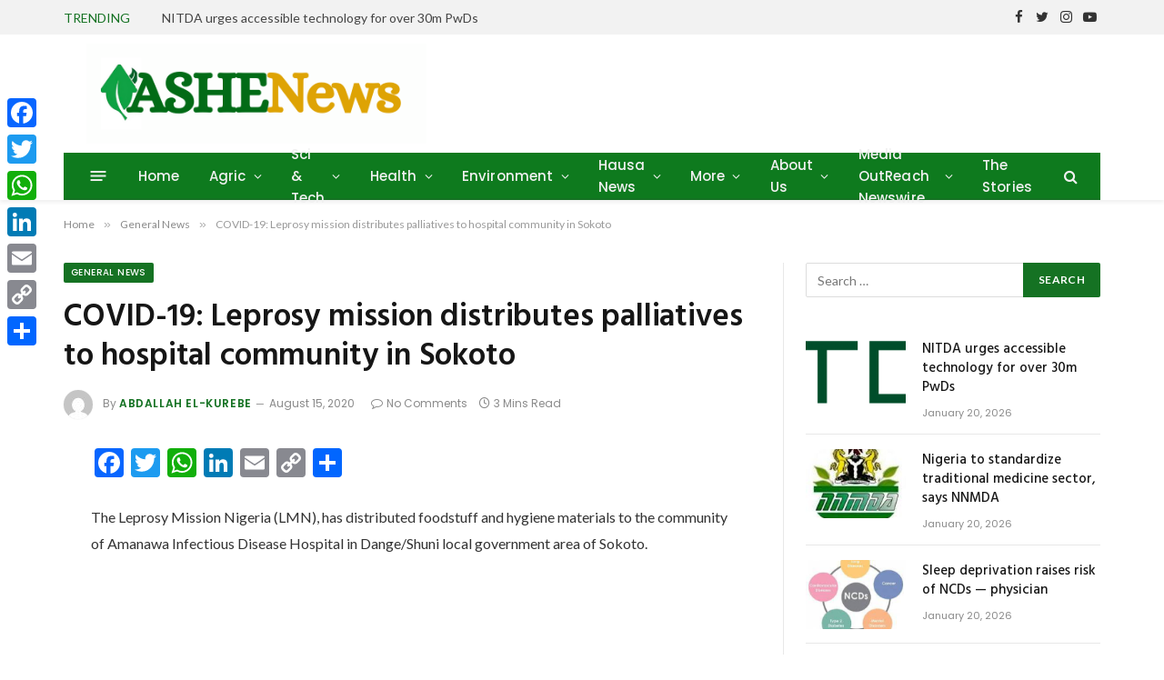

--- FILE ---
content_type: text/html; charset=UTF-8
request_url: https://ashenewsdaily.com/health-healthy-living/covid-19-leprosy-mission-distributes-palliatives-to-hospital-community-in-sokoto-2/
body_size: 47903
content:

<!DOCTYPE html>
<html lang="en-GB" class="s-light site-s-light">

<head>

	<meta charset="UTF-8" />
	<meta name="viewport" content="width=device-width, initial-scale=1" />
	<meta name='robots' content='index, follow, max-image-preview:large, max-snippet:-1, max-video-preview:-1' />

	<!-- This site is optimized with the Yoast SEO plugin v26.7 - https://yoast.com/wordpress/plugins/seo/ -->
	<title>COVID-19: Leprosy mission distributes palliatives to hospital community in Sokoto | AsheNews AsheNews Daily</title><link rel="preload" as="font" href="https://ashenewsdaily.com/wp-content/themes/smart-mag/css/icons/fonts/ts-icons.woff2?v2.2" type="font/woff2" crossorigin="anonymous" />
	<meta name="description" content="Latest News in Science, Health and Environment" />
	<link rel="canonical" href="https://ashenewsdaily.com/health-healthy-living/covid-19-leprosy-mission-distributes-palliatives-to-hospital-community-in-sokoto-2/" />
	<meta property="og:locale" content="en_GB" />
	<meta property="og:type" content="article" />
	<meta property="og:title" content="COVID-19: Leprosy mission distributes palliatives to hospital community in Sokoto | AsheNews AsheNews Daily" />
	<meta property="og:description" content="Latest News in Science, Health and Environment" />
	<meta property="og:url" content="https://ashenewsdaily.com/health-healthy-living/covid-19-leprosy-mission-distributes-palliatives-to-hospital-community-in-sokoto-2/" />
	<meta property="og:site_name" content="AsheNews" />
	<meta property="article:author" content="https://www.facebook.com/Damyiloh" />
	<meta property="article:published_time" content="2020-08-15T17:58:27+00:00" />
	<meta property="og:image" content="https://i0.wp.com/ashenewsdaily.com/wp-content/uploads/2020/08/Leprosy-Mission-Nigeria.jpg?fit=600%2C346&ssl=1" />
	<meta property="og:image:width" content="600" />
	<meta property="og:image:height" content="346" />
	<meta property="og:image:type" content="image/jpeg" />
	<meta name="author" content="Abdallah el-Kurebe" />
	<meta name="twitter:card" content="summary_large_image" />
	<meta name="twitter:creator" content="@Damyiloh19" />
	<meta name="twitter:label1" content="Written by" />
	<meta name="twitter:data1" content="Abdallah el-Kurebe" />
	<meta name="twitter:label2" content="Estimated reading time" />
	<meta name="twitter:data2" content="3 minutes" />
	<script type="application/ld+json" class="yoast-schema-graph">{"@context":"https://schema.org","@graph":[{"@type":["Article","BlogPosting"],"@id":"https://ashenewsdaily.com/health-healthy-living/covid-19-leprosy-mission-distributes-palliatives-to-hospital-community-in-sokoto-2/#article","isPartOf":{"@id":"https://ashenewsdaily.com/health-healthy-living/covid-19-leprosy-mission-distributes-palliatives-to-hospital-community-in-sokoto-2/"},"author":{"name":"Abdallah el-Kurebe","@id":"https://ashenewsdaily.com/#/schema/person/b12bb6abe3c06bc858ddbf1d2a06f28a"},"headline":"COVID-19: Leprosy mission distributes palliatives to hospital community in Sokoto","datePublished":"2020-08-15T17:58:27+00:00","mainEntityOfPage":{"@id":"https://ashenewsdaily.com/health-healthy-living/covid-19-leprosy-mission-distributes-palliatives-to-hospital-community-in-sokoto-2/"},"wordCount":586,"commentCount":0,"publisher":{"@id":"https://ashenewsdaily.com/#organization"},"keywords":["COVID-19","Leprosy Mission of Nigeria","palliatives","Sokoto"],"articleSection":["General News","Health &amp; Healthy Living"],"inLanguage":"en-GB","potentialAction":[{"@type":"CommentAction","name":"Comment","target":["https://ashenewsdaily.com/health-healthy-living/covid-19-leprosy-mission-distributes-palliatives-to-hospital-community-in-sokoto-2/#respond"]}]},{"@type":"WebPage","@id":"https://ashenewsdaily.com/health-healthy-living/covid-19-leprosy-mission-distributes-palliatives-to-hospital-community-in-sokoto-2/","url":"https://ashenewsdaily.com/health-healthy-living/covid-19-leprosy-mission-distributes-palliatives-to-hospital-community-in-sokoto-2/","name":"COVID-19: Leprosy mission distributes palliatives to hospital community in Sokoto | AsheNews AsheNews Daily","isPartOf":{"@id":"https://ashenewsdaily.com/#website"},"datePublished":"2020-08-15T17:58:27+00:00","description":"Latest News in Science, Health and Environment","breadcrumb":{"@id":"https://ashenewsdaily.com/health-healthy-living/covid-19-leprosy-mission-distributes-palliatives-to-hospital-community-in-sokoto-2/#breadcrumb"},"inLanguage":"en-GB","potentialAction":[{"@type":"ReadAction","target":["https://ashenewsdaily.com/health-healthy-living/covid-19-leprosy-mission-distributes-palliatives-to-hospital-community-in-sokoto-2/"]}]},{"@type":"BreadcrumbList","@id":"https://ashenewsdaily.com/health-healthy-living/covid-19-leprosy-mission-distributes-palliatives-to-hospital-community-in-sokoto-2/#breadcrumb","itemListElement":[{"@type":"ListItem","position":1,"name":"Home","item":"https://ashenewsdaily.com/"},{"@type":"ListItem","position":2,"name":"blog","item":"https://ashenewsdaily.com/blog/"},{"@type":"ListItem","position":3,"name":"COVID-19: Leprosy mission distributes palliatives to hospital community in Sokoto"}]},{"@type":"WebSite","@id":"https://ashenewsdaily.com/#website","url":"https://ashenewsdaily.com/","name":"AsheNews","description":"Latest News in Science, Health and Environment","publisher":{"@id":"https://ashenewsdaily.com/#organization"},"potentialAction":[{"@type":"SearchAction","target":{"@type":"EntryPoint","urlTemplate":"https://ashenewsdaily.com/?s={search_term_string}"},"query-input":{"@type":"PropertyValueSpecification","valueRequired":true,"valueName":"search_term_string"}}],"inLanguage":"en-GB"},{"@type":"Organization","@id":"https://ashenewsdaily.com/#organization","name":"Ashe News","url":"https://ashenewsdaily.com/","logo":{"@type":"ImageObject","inLanguage":"en-GB","@id":"https://ashenewsdaily.com/#/schema/logo/image/","url":"https://i0.wp.com/ashenewsdaily.com/wp-content/uploads/2021/05/ASHENEWS.png?fit=450%2C100&ssl=1","contentUrl":"https://i0.wp.com/ashenewsdaily.com/wp-content/uploads/2021/05/ASHENEWS.png?fit=450%2C100&ssl=1","width":450,"height":100,"caption":"Ashe News"},"image":{"@id":"https://ashenewsdaily.com/#/schema/logo/image/"}},{"@type":"Person","@id":"https://ashenewsdaily.com/#/schema/person/b12bb6abe3c06bc858ddbf1d2a06f28a","name":"Abdallah el-Kurebe","image":{"@type":"ImageObject","inLanguage":"en-GB","@id":"https://ashenewsdaily.com/#/schema/person/image/","url":"https://secure.gravatar.com/avatar/a9e8de8eaa19b7de11a14d984fcfd2f0770ac0e0b44f5bddee9098d5617a38d2?s=96&d=mm&r=g","contentUrl":"https://secure.gravatar.com/avatar/a9e8de8eaa19b7de11a14d984fcfd2f0770ac0e0b44f5bddee9098d5617a38d2?s=96&d=mm&r=g","caption":"Abdallah el-Kurebe"},"sameAs":["http://ashenewsdaily.com","https://www.facebook.com/Damyiloh","LinkedIn: https://www.linkedin.com/mwlite/me","https://x.com/@Damyiloh19"],"url":"https://ashenewsdaily.com/author/abdallah-el-kurebe/"}]}</script>
	<!-- / Yoast SEO plugin. -->


<link rel='dns-prefetch' href='//static.addtoany.com' />
<link rel='dns-prefetch' href='//www.googletagmanager.com' />
<link rel='dns-prefetch' href='//fonts.googleapis.com' />
<link rel='dns-prefetch' href='//pagead2.googlesyndication.com' />
<link rel='dns-prefetch' href='//fundingchoicesmessages.google.com' />
<link rel="alternate" type="application/rss+xml" title="AsheNews &raquo; Feed" href="https://ashenewsdaily.com/feed/" />
<link rel="alternate" type="application/rss+xml" title="AsheNews &raquo; Comments Feed" href="https://ashenewsdaily.com/comments/feed/" />
<link rel="alternate" type="application/rss+xml" title="AsheNews &raquo; COVID-19: Leprosy mission distributes palliatives to hospital community in Sokoto Comments Feed" href="https://ashenewsdaily.com/health-healthy-living/covid-19-leprosy-mission-distributes-palliatives-to-hospital-community-in-sokoto-2/feed/" />
<link rel="alternate" title="oEmbed (JSON)" type="application/json+oembed" href="https://ashenewsdaily.com/wp-json/oembed/1.0/embed?url=https%3A%2F%2Fashenewsdaily.com%2Fhealth-healthy-living%2Fcovid-19-leprosy-mission-distributes-palliatives-to-hospital-community-in-sokoto-2%2F" />
<link rel="alternate" title="oEmbed (XML)" type="text/xml+oembed" href="https://ashenewsdaily.com/wp-json/oembed/1.0/embed?url=https%3A%2F%2Fashenewsdaily.com%2Fhealth-healthy-living%2Fcovid-19-leprosy-mission-distributes-palliatives-to-hospital-community-in-sokoto-2%2F&#038;format=xml" />
<style id='wp-img-auto-sizes-contain-inline-css' type='text/css'>
img:is([sizes=auto i],[sizes^="auto," i]){contain-intrinsic-size:3000px 1500px}
/*# sourceURL=wp-img-auto-sizes-contain-inline-css */
</style>
<style id='wp-emoji-styles-inline-css' type='text/css'>

	img.wp-smiley, img.emoji {
		display: inline !important;
		border: none !important;
		box-shadow: none !important;
		height: 1em !important;
		width: 1em !important;
		margin: 0 0.07em !important;
		vertical-align: -0.1em !important;
		background: none !important;
		padding: 0 !important;
	}
/*# sourceURL=wp-emoji-styles-inline-css */
</style>
<link rel='stylesheet' id='wp-block-library-css' href='https://ashenewsdaily.com/wp-includes/css/dist/block-library/style.min.css?ver=6.9' type='text/css' media='all' />
<style id='classic-theme-styles-inline-css' type='text/css'>
/*! This file is auto-generated */
.wp-block-button__link{color:#fff;background-color:#32373c;border-radius:9999px;box-shadow:none;text-decoration:none;padding:calc(.667em + 2px) calc(1.333em + 2px);font-size:1.125em}.wp-block-file__button{background:#32373c;color:#fff;text-decoration:none}
/*# sourceURL=/wp-includes/css/classic-themes.min.css */
</style>
<style id='global-styles-inline-css' type='text/css'>
:root{--wp--preset--aspect-ratio--square: 1;--wp--preset--aspect-ratio--4-3: 4/3;--wp--preset--aspect-ratio--3-4: 3/4;--wp--preset--aspect-ratio--3-2: 3/2;--wp--preset--aspect-ratio--2-3: 2/3;--wp--preset--aspect-ratio--16-9: 16/9;--wp--preset--aspect-ratio--9-16: 9/16;--wp--preset--color--black: #000000;--wp--preset--color--cyan-bluish-gray: #abb8c3;--wp--preset--color--white: #ffffff;--wp--preset--color--pale-pink: #f78da7;--wp--preset--color--vivid-red: #cf2e2e;--wp--preset--color--luminous-vivid-orange: #ff6900;--wp--preset--color--luminous-vivid-amber: #fcb900;--wp--preset--color--light-green-cyan: #7bdcb5;--wp--preset--color--vivid-green-cyan: #00d084;--wp--preset--color--pale-cyan-blue: #8ed1fc;--wp--preset--color--vivid-cyan-blue: #0693e3;--wp--preset--color--vivid-purple: #9b51e0;--wp--preset--gradient--vivid-cyan-blue-to-vivid-purple: linear-gradient(135deg,rgb(6,147,227) 0%,rgb(155,81,224) 100%);--wp--preset--gradient--light-green-cyan-to-vivid-green-cyan: linear-gradient(135deg,rgb(122,220,180) 0%,rgb(0,208,130) 100%);--wp--preset--gradient--luminous-vivid-amber-to-luminous-vivid-orange: linear-gradient(135deg,rgb(252,185,0) 0%,rgb(255,105,0) 100%);--wp--preset--gradient--luminous-vivid-orange-to-vivid-red: linear-gradient(135deg,rgb(255,105,0) 0%,rgb(207,46,46) 100%);--wp--preset--gradient--very-light-gray-to-cyan-bluish-gray: linear-gradient(135deg,rgb(238,238,238) 0%,rgb(169,184,195) 100%);--wp--preset--gradient--cool-to-warm-spectrum: linear-gradient(135deg,rgb(74,234,220) 0%,rgb(151,120,209) 20%,rgb(207,42,186) 40%,rgb(238,44,130) 60%,rgb(251,105,98) 80%,rgb(254,248,76) 100%);--wp--preset--gradient--blush-light-purple: linear-gradient(135deg,rgb(255,206,236) 0%,rgb(152,150,240) 100%);--wp--preset--gradient--blush-bordeaux: linear-gradient(135deg,rgb(254,205,165) 0%,rgb(254,45,45) 50%,rgb(107,0,62) 100%);--wp--preset--gradient--luminous-dusk: linear-gradient(135deg,rgb(255,203,112) 0%,rgb(199,81,192) 50%,rgb(65,88,208) 100%);--wp--preset--gradient--pale-ocean: linear-gradient(135deg,rgb(255,245,203) 0%,rgb(182,227,212) 50%,rgb(51,167,181) 100%);--wp--preset--gradient--electric-grass: linear-gradient(135deg,rgb(202,248,128) 0%,rgb(113,206,126) 100%);--wp--preset--gradient--midnight: linear-gradient(135deg,rgb(2,3,129) 0%,rgb(40,116,252) 100%);--wp--preset--font-size--small: 13px;--wp--preset--font-size--medium: 20px;--wp--preset--font-size--large: 36px;--wp--preset--font-size--x-large: 42px;--wp--preset--spacing--20: 0.44rem;--wp--preset--spacing--30: 0.67rem;--wp--preset--spacing--40: 1rem;--wp--preset--spacing--50: 1.5rem;--wp--preset--spacing--60: 2.25rem;--wp--preset--spacing--70: 3.38rem;--wp--preset--spacing--80: 5.06rem;--wp--preset--shadow--natural: 6px 6px 9px rgba(0, 0, 0, 0.2);--wp--preset--shadow--deep: 12px 12px 50px rgba(0, 0, 0, 0.4);--wp--preset--shadow--sharp: 6px 6px 0px rgba(0, 0, 0, 0.2);--wp--preset--shadow--outlined: 6px 6px 0px -3px rgb(255, 255, 255), 6px 6px rgb(0, 0, 0);--wp--preset--shadow--crisp: 6px 6px 0px rgb(0, 0, 0);}:where(.is-layout-flex){gap: 0.5em;}:where(.is-layout-grid){gap: 0.5em;}body .is-layout-flex{display: flex;}.is-layout-flex{flex-wrap: wrap;align-items: center;}.is-layout-flex > :is(*, div){margin: 0;}body .is-layout-grid{display: grid;}.is-layout-grid > :is(*, div){margin: 0;}:where(.wp-block-columns.is-layout-flex){gap: 2em;}:where(.wp-block-columns.is-layout-grid){gap: 2em;}:where(.wp-block-post-template.is-layout-flex){gap: 1.25em;}:where(.wp-block-post-template.is-layout-grid){gap: 1.25em;}.has-black-color{color: var(--wp--preset--color--black) !important;}.has-cyan-bluish-gray-color{color: var(--wp--preset--color--cyan-bluish-gray) !important;}.has-white-color{color: var(--wp--preset--color--white) !important;}.has-pale-pink-color{color: var(--wp--preset--color--pale-pink) !important;}.has-vivid-red-color{color: var(--wp--preset--color--vivid-red) !important;}.has-luminous-vivid-orange-color{color: var(--wp--preset--color--luminous-vivid-orange) !important;}.has-luminous-vivid-amber-color{color: var(--wp--preset--color--luminous-vivid-amber) !important;}.has-light-green-cyan-color{color: var(--wp--preset--color--light-green-cyan) !important;}.has-vivid-green-cyan-color{color: var(--wp--preset--color--vivid-green-cyan) !important;}.has-pale-cyan-blue-color{color: var(--wp--preset--color--pale-cyan-blue) !important;}.has-vivid-cyan-blue-color{color: var(--wp--preset--color--vivid-cyan-blue) !important;}.has-vivid-purple-color{color: var(--wp--preset--color--vivid-purple) !important;}.has-black-background-color{background-color: var(--wp--preset--color--black) !important;}.has-cyan-bluish-gray-background-color{background-color: var(--wp--preset--color--cyan-bluish-gray) !important;}.has-white-background-color{background-color: var(--wp--preset--color--white) !important;}.has-pale-pink-background-color{background-color: var(--wp--preset--color--pale-pink) !important;}.has-vivid-red-background-color{background-color: var(--wp--preset--color--vivid-red) !important;}.has-luminous-vivid-orange-background-color{background-color: var(--wp--preset--color--luminous-vivid-orange) !important;}.has-luminous-vivid-amber-background-color{background-color: var(--wp--preset--color--luminous-vivid-amber) !important;}.has-light-green-cyan-background-color{background-color: var(--wp--preset--color--light-green-cyan) !important;}.has-vivid-green-cyan-background-color{background-color: var(--wp--preset--color--vivid-green-cyan) !important;}.has-pale-cyan-blue-background-color{background-color: var(--wp--preset--color--pale-cyan-blue) !important;}.has-vivid-cyan-blue-background-color{background-color: var(--wp--preset--color--vivid-cyan-blue) !important;}.has-vivid-purple-background-color{background-color: var(--wp--preset--color--vivid-purple) !important;}.has-black-border-color{border-color: var(--wp--preset--color--black) !important;}.has-cyan-bluish-gray-border-color{border-color: var(--wp--preset--color--cyan-bluish-gray) !important;}.has-white-border-color{border-color: var(--wp--preset--color--white) !important;}.has-pale-pink-border-color{border-color: var(--wp--preset--color--pale-pink) !important;}.has-vivid-red-border-color{border-color: var(--wp--preset--color--vivid-red) !important;}.has-luminous-vivid-orange-border-color{border-color: var(--wp--preset--color--luminous-vivid-orange) !important;}.has-luminous-vivid-amber-border-color{border-color: var(--wp--preset--color--luminous-vivid-amber) !important;}.has-light-green-cyan-border-color{border-color: var(--wp--preset--color--light-green-cyan) !important;}.has-vivid-green-cyan-border-color{border-color: var(--wp--preset--color--vivid-green-cyan) !important;}.has-pale-cyan-blue-border-color{border-color: var(--wp--preset--color--pale-cyan-blue) !important;}.has-vivid-cyan-blue-border-color{border-color: var(--wp--preset--color--vivid-cyan-blue) !important;}.has-vivid-purple-border-color{border-color: var(--wp--preset--color--vivid-purple) !important;}.has-vivid-cyan-blue-to-vivid-purple-gradient-background{background: var(--wp--preset--gradient--vivid-cyan-blue-to-vivid-purple) !important;}.has-light-green-cyan-to-vivid-green-cyan-gradient-background{background: var(--wp--preset--gradient--light-green-cyan-to-vivid-green-cyan) !important;}.has-luminous-vivid-amber-to-luminous-vivid-orange-gradient-background{background: var(--wp--preset--gradient--luminous-vivid-amber-to-luminous-vivid-orange) !important;}.has-luminous-vivid-orange-to-vivid-red-gradient-background{background: var(--wp--preset--gradient--luminous-vivid-orange-to-vivid-red) !important;}.has-very-light-gray-to-cyan-bluish-gray-gradient-background{background: var(--wp--preset--gradient--very-light-gray-to-cyan-bluish-gray) !important;}.has-cool-to-warm-spectrum-gradient-background{background: var(--wp--preset--gradient--cool-to-warm-spectrum) !important;}.has-blush-light-purple-gradient-background{background: var(--wp--preset--gradient--blush-light-purple) !important;}.has-blush-bordeaux-gradient-background{background: var(--wp--preset--gradient--blush-bordeaux) !important;}.has-luminous-dusk-gradient-background{background: var(--wp--preset--gradient--luminous-dusk) !important;}.has-pale-ocean-gradient-background{background: var(--wp--preset--gradient--pale-ocean) !important;}.has-electric-grass-gradient-background{background: var(--wp--preset--gradient--electric-grass) !important;}.has-midnight-gradient-background{background: var(--wp--preset--gradient--midnight) !important;}.has-small-font-size{font-size: var(--wp--preset--font-size--small) !important;}.has-medium-font-size{font-size: var(--wp--preset--font-size--medium) !important;}.has-large-font-size{font-size: var(--wp--preset--font-size--large) !important;}.has-x-large-font-size{font-size: var(--wp--preset--font-size--x-large) !important;}
:where(.wp-block-post-template.is-layout-flex){gap: 1.25em;}:where(.wp-block-post-template.is-layout-grid){gap: 1.25em;}
:where(.wp-block-term-template.is-layout-flex){gap: 1.25em;}:where(.wp-block-term-template.is-layout-grid){gap: 1.25em;}
:where(.wp-block-columns.is-layout-flex){gap: 2em;}:where(.wp-block-columns.is-layout-grid){gap: 2em;}
:root :where(.wp-block-pullquote){font-size: 1.5em;line-height: 1.6;}
/*# sourceURL=global-styles-inline-css */
</style>
<link rel='stylesheet' id='gn-frontend-gnfollow-style-css' href='https://ashenewsdaily.com/wp-content/plugins/gn-publisher/assets/css/gn-frontend-gnfollow.min.css?ver=1.5.26' type='text/css' media='all' />
<link rel='stylesheet' id='buttons-css' href='https://ashenewsdaily.com/wp-includes/css/buttons.min.css?ver=6.9' type='text/css' media='all' />
<link rel='stylesheet' id='dashicons-css' href='https://ashenewsdaily.com/wp-includes/css/dashicons.min.css?ver=6.9' type='text/css' media='all' />
<link rel='stylesheet' id='mediaelement-css' href='https://ashenewsdaily.com/wp-includes/js/mediaelement/mediaelementplayer-legacy.min.css?ver=4.2.17' type='text/css' media='all' />
<link rel='stylesheet' id='wp-mediaelement-css' href='https://ashenewsdaily.com/wp-includes/js/mediaelement/wp-mediaelement.min.css?ver=6.9' type='text/css' media='all' />
<link rel='stylesheet' id='media-views-css' href='https://ashenewsdaily.com/wp-includes/css/media-views.min.css?ver=6.9' type='text/css' media='all' />
<link rel='stylesheet' id='imgareaselect-css' href='https://ashenewsdaily.com/wp-includes/js/imgareaselect/imgareaselect.css?ver=0.9.8' type='text/css' media='all' />
<link rel='stylesheet' id='smartmag-core-css' href='https://ashenewsdaily.com/wp-content/themes/smart-mag/style.css?ver=7.1.1' type='text/css' media='all' />
<link rel='stylesheet' id='smartmag-fonts-css' href='https://fonts.googleapis.com/css?family=Lato%3A400%2C700%2C900%7CHind%3A400%2C500%2C600&#038;display=swap' type='text/css' media='all' />
<link rel='stylesheet' id='magnific-popup-css' href='https://ashenewsdaily.com/wp-content/themes/smart-mag/css/lightbox.css?ver=7.1.1' type='text/css' media='all' />
<link rel='stylesheet' id='smartmag-icons-css' href='https://ashenewsdaily.com/wp-content/themes/smart-mag/css/icons/icons.css?ver=7.1.1' type='text/css' media='all' />
<link rel='stylesheet' id='smartmag-skin-css' href='https://ashenewsdaily.com/wp-content/themes/smart-mag/css/skin-trendy.css?ver=7.1.1' type='text/css' media='all' />
<style id='smartmag-skin-inline-css' type='text/css'>
:root { --c-main: #157223;
--c-main-rgb: 21,114,35;
--text-font: "Lato", system-ui, -apple-system, "Segoe UI", Arial, sans-serif;
--body-font: "Lato", system-ui, -apple-system, "Segoe UI", Arial, sans-serif;
--title-size-xs: 15px;
--main-width: 1140px; }
.s-dark body { background-color: #000000; }
.smart-head-main { --c-shadow: rgba(10,10,10,0.06); }
.smart-head-main .smart-head-top { --head-h: 38px; background-color: #f2f2f2; }
.s-dark .smart-head-main .smart-head-top,
.smart-head-main .s-dark.smart-head-top { background-color: #147a19; }
.smart-head-main .smart-head-mid { --head-h: 130px; }
.smart-head-main .smart-head-bot { --head-h: 52px; background-color: #0e7a1e; border-bottom-width: 2px; border-bottom-color: var(--c-main); }
.navigation-main .menu > li > a { font-family: "Poppins", system-ui, -apple-system, "Segoe UI", Arial, sans-serif; font-size: 15px; font-weight: 500; letter-spacing: .011em; }
.navigation-main { --nav-items-space: 16px; }
.s-dark .navigation-main { --c-nav-hov: #ffffff; }
.s-dark .navigation { --c-nav-hov-bg: rgba(255,255,255,0.1); }
.smart-head-main .spc-social { --spc-social-fs: 15px; }
.smart-head-main .offcanvas-toggle { transform: scale(.65); }
.post-meta { font-family: "Poppins", system-ui, -apple-system, "Segoe UI", Arial, sans-serif; }
.cat-labels .category { font-family: "Poppins", system-ui, -apple-system, "Segoe UI", Arial, sans-serif; }
.block-head .heading { font-family: "Poppins", system-ui, -apple-system, "Segoe UI", Arial, sans-serif; }
.block-head-c .heading { font-weight: 600; }
.block-head-c { --line-weight: 3px; --border-weight: 2px; }
.entry-content { font-size: 16px; }
.post-share-float .service { margin-bottom: 7px; }
@media (min-width: 940px) and (max-width: 1200px) { .navigation-main .menu > li > a { font-size: calc(10px + (15px - 10px) * .7); } }


/*# sourceURL=smartmag-skin-inline-css */
</style>
<link rel='stylesheet' id='addtoany-css' href='https://ashenewsdaily.com/wp-content/plugins/add-to-any/addtoany.min.css?ver=1.16' type='text/css' media='all' />
<style id='addtoany-inline-css' type='text/css'>
@media screen and (max-width:980px){
.a2a_floating_style.a2a_vertical_style{display:none;}
}
/*# sourceURL=addtoany-inline-css */
</style>
<link rel='stylesheet' id='smartmag-gfonts-custom-css' href='https://fonts.googleapis.com/css?family=Lato%3A400%2C500%2C600%2C700%7CPoppins%3A500%2C400%2C600%2C700&#038;display=swap' type='text/css' media='all' />
<script type="text/javascript" id="addtoany-core-js-before">
/* <![CDATA[ */
window.a2a_config=window.a2a_config||{};a2a_config.callbacks=[];a2a_config.overlays=[];a2a_config.templates={};a2a_localize = {
	Share: "Share",
	Save: "Save",
	Subscribe: "Subscribe",
	Email: "Email",
	Bookmark: "Bookmark",
	ShowAll: "Show All",
	ShowLess: "Show less",
	FindServices: "Find service(s)",
	FindAnyServiceToAddTo: "Instantly find any service to add to",
	PoweredBy: "Powered by",
	ShareViaEmail: "Share via email",
	SubscribeViaEmail: "Subscribe via email",
	BookmarkInYourBrowser: "Bookmark in your browser",
	BookmarkInstructions: "Press Ctrl+D or \u2318+D to bookmark this page",
	AddToYourFavorites: "Add to your favourites",
	SendFromWebOrProgram: "Send from any email address or email program",
	EmailProgram: "Email program",
	More: "More&#8230;",
	ThanksForSharing: "Thanks for sharing!",
	ThanksForFollowing: "Thanks for following!"
};


//# sourceURL=addtoany-core-js-before
/* ]]> */
</script>
<script type="text/javascript" defer src="https://static.addtoany.com/menu/page.js" id="addtoany-core-js"></script>
<script type="text/javascript" src="https://ashenewsdaily.com/wp-includes/js/jquery/jquery.min.js?ver=3.7.1" id="jquery-core-js"></script>
<script type="text/javascript" src="https://ashenewsdaily.com/wp-includes/js/jquery/jquery-migrate.min.js?ver=3.4.1" id="jquery-migrate-js"></script>
<script type="text/javascript" defer src="https://ashenewsdaily.com/wp-content/plugins/add-to-any/addtoany.min.js?ver=1.1" id="addtoany-jquery-js"></script>
<script type="text/javascript" id="tablesome-workflow-bundle-js-extra">
/* <![CDATA[ */
var tablesome_ajax_object = {"nonce":"c11141be20","ajax_url":"https://ashenewsdaily.com/wp-admin/admin-ajax.php","rest_nonce":"38a55263ea","edit_table_url":"https://ashenewsdaily.com/wp-admin/edit.php?post_type=tablesome_cpt&action=edit&post=0&page=tablesome_admin_page","api_endpoints":{"prefix":"https://ashenewsdaily.com/wp-json/tablesome/v1/tables/","save_table":"https://ashenewsdaily.com/wp-json/tablesome/v1/tables","import_records":"https://ashenewsdaily.com/wp-json/tablesome/v1/tables/import","store_api_key":"https://ashenewsdaily.com/wp-json/tablesome/v1/tablesome-api-keys/","workflow_posts_data":"https://ashenewsdaily.com/wp-json/tablesome/v1/workflow/posts","workflow_posts":"https://ashenewsdaily.com/wp-json/tablesome/v1/workflow/posts?","workflow_fields":"https://ashenewsdaily.com/wp-json/tablesome/v1/workflow/fields?","workflow_terms":"https://ashenewsdaily.com/wp-json/tablesome/v1/workflow/terms?","workflow_taxonomies":"https://ashenewsdaily.com/wp-json/tablesome/v1/workflow/taxonomies?","workflow_user_roles":"https://ashenewsdaily.com/wp-json/tablesome/v1/workflow/get-user-roles?","workflow_post_types":"https://ashenewsdaily.com/wp-json/tablesome/v1/workflow/get-post-types?","workflow_users":"https://ashenewsdaily.com/wp-json/tablesome/v1/workflow/get-users?","get_oauth_data":"https://ashenewsdaily.com/wp-json/tablesome/v1/workflow/get-oauth-data?","delete_oauth_data":"https://ashenewsdaily.com/wp-json/tablesome/v1/workflow/delete-oauth-data?","get_access_token":"https://ashenewsdaily.com/wp-json/tablesome/v1/workflow/get-access-token","get-spreadsheet-data":"https://ashenewsdaily.com/wp-json/tablesome/v1/workflow/get-spreadsheet-data","oauth_status":"https://ashenewsdaily.com/wp-json/tablesome/v1/oauth/status","oauth_status_by_integration":"https://ashenewsdaily.com/wp-json/tablesome/v1/oauth/status/","oauth_refresh":"https://ashenewsdaily.com/wp-json/tablesome/v1/oauth/refresh/","oauth_health_check":"https://ashenewsdaily.com/wp-json/tablesome/v1/oauth/health-check"},"site_domain":"ashenewsdaily.com"};
//# sourceURL=tablesome-workflow-bundle-js-extra
/* ]]> */
</script>
<script type="text/javascript" src="https://ashenewsdaily.com/wp-content/plugins/tablesome/assets/bundles/workflow.bundle.js?ver=1.2.1" id="tablesome-workflow-bundle-js"></script>
<script type="text/javascript" id="utils-js-extra">
/* <![CDATA[ */
var userSettings = {"url":"/","uid":"0","time":"1768951510","secure":"1"};
//# sourceURL=utils-js-extra
/* ]]> */
</script>
<script type="text/javascript" src="https://ashenewsdaily.com/wp-includes/js/utils.min.js?ver=6.9" id="utils-js"></script>
<script type="text/javascript" src="https://ashenewsdaily.com/wp-includes/js/plupload/moxie.min.js?ver=1.3.5.1" id="moxiejs-js"></script>
<script type="text/javascript" src="https://ashenewsdaily.com/wp-includes/js/plupload/plupload.min.js?ver=2.1.9" id="plupload-js"></script>

<!-- Google tag (gtag.js) snippet added by Site Kit -->
<!-- Google Analytics snippet added by Site Kit -->
<script type="text/javascript" src="https://www.googletagmanager.com/gtag/js?id=GT-PZSCD9M" id="google_gtagjs-js" async></script>
<script type="text/javascript" id="google_gtagjs-js-after">
/* <![CDATA[ */
window.dataLayer = window.dataLayer || [];function gtag(){dataLayer.push(arguments);}
gtag("set","linker",{"domains":["ashenewsdaily.com"]});
gtag("js", new Date());
gtag("set", "developer_id.dZTNiMT", true);
gtag("config", "GT-PZSCD9M", {"googlesitekit_post_type":"post","googlesitekit_post_author":"Abdallah el-Kurebe","googlesitekit_post_categories":"General News; Health &amp; Healthy Living","googlesitekit_post_date":"20200815"});
//# sourceURL=google_gtagjs-js-after
/* ]]> */
</script>
<link rel="https://api.w.org/" href="https://ashenewsdaily.com/wp-json/" /><link rel="alternate" title="JSON" type="application/json" href="https://ashenewsdaily.com/wp-json/wp/v2/posts/1349" /><link rel="EditURI" type="application/rsd+xml" title="RSD" href="https://ashenewsdaily.com/xmlrpc.php?rsd" />
<meta name="generator" content="WordPress 6.9" />
<link rel='shortlink' href='https://ashenewsdaily.com/?p=1349' />
<meta name="generator" content="Site Kit by Google 1.170.0" /><!-- Global site tag (gtag.js) - Google Analytics -->
<script async src="https://www.googletagmanager.com/gtag/js?id=UA-177284840-1"></script>
<script>
  window.dataLayer = window.dataLayer || [];
  function gtag(){dataLayer.push(arguments);}
  gtag('js', new Date());

  gtag('config', 'UA-177284840-1');
</script>

<script data-ad-client="ca-pub-7325104455687598" async src="https://pagead2.googlesyndication.com/pagead/js/adsbygoogle.js"></script>

<meta name="google-site-verification" content="GYOTOu6PyL2XKRPSxUU_H1Mg3t55kvHARQX02xGZm-w" />


<!-- Meta Pixel Code -->
<script>
!function(f,b,e,v,n,t,s)
{if(f.fbq)return;n=f.fbq=function(){n.callMethod?
n.callMethod.apply(n,arguments):n.queue.push(arguments)};
if(!f._fbq)f._fbq=n;n.push=n;n.loaded=!0;n.version='2.0';
n.queue=[];t=b.createElement(e);t.async=!0;
t.src=v;s=b.getElementsByTagName(e)[0];
s.parentNode.insertBefore(t,s)}(window, document,'script',
'https://connect.facebook.net/en_US/fbevents.js');
fbq('init', '2638051502968701');
fbq('track', 'PageView');
</script>
<noscript><img height="1" width="1" style="display:none"
src="https://www.facebook.com/tr?id=2638051502968701&ev=PageView&noscript=1"
/></noscript>
<!-- End Meta Pixel Code -->

<!-- Twitter conversion tracking base code -->
<script>
!function(e,t,n,s,u,a){e.twq||(s=e.twq=function(){s.exe?s.exe.apply(s,arguments):s.queue.push(arguments);
},s.version='1.1',s.queue=[],u=t.createElement(n),u.async=!0,u.src='https://static.ads-twitter.com/uwt.js',
a=t.getElementsByTagName(n)[0],a.parentNode.insertBefore(u,a))}(window,document,'script');
twq('config','on2wg');
</script>
<!-- End Twitter conversion tracking base code -->
		<script>
		var BunyadSchemeKey = 'bunyad-scheme';
		(() => {
			const d = document.documentElement;
			const c = d.classList;
			const scheme = localStorage.getItem(BunyadSchemeKey);
			if (scheme) {
				d.dataset.origClass = c;
				scheme === 'dark' ? c.remove('s-light', 'site-s-light') : c.remove('s-dark', 'site-s-dark');
				c.add('site-s-' + scheme, 's-' + scheme);
			}
		})();
		</script>
		
<!-- Google AdSense meta tags added by Site Kit -->
<meta name="google-adsense-platform-account" content="ca-host-pub-2644536267352236">
<meta name="google-adsense-platform-domain" content="sitekit.withgoogle.com">
<!-- End Google AdSense meta tags added by Site Kit -->
<meta name="generator" content="Elementor 3.34.1; features: additional_custom_breakpoints; settings: css_print_method-external, google_font-enabled, font_display-swap">
      <meta name="onesignal" content="wordpress-plugin"/>
            <script>

      window.OneSignalDeferred = window.OneSignalDeferred || [];

      OneSignalDeferred.push(function(OneSignal) {
        var oneSignal_options = {};
        window._oneSignalInitOptions = oneSignal_options;

        oneSignal_options['serviceWorkerParam'] = { scope: '/wp-content/plugins/onesignal-free-web-push-notifications/sdk_files/push/onesignal/' };
oneSignal_options['serviceWorkerPath'] = 'OneSignalSDKWorker.js';

        OneSignal.Notifications.setDefaultUrl("https://ashenewsdaily.com");

        oneSignal_options['wordpress'] = true;
oneSignal_options['appId'] = 'ce3e6e41-9ad0-47a2-be3f-359aee12c2cb';
oneSignal_options['allowLocalhostAsSecureOrigin'] = true;
oneSignal_options['welcomeNotification'] = { };
oneSignal_options['welcomeNotification']['title'] = "";
oneSignal_options['welcomeNotification']['message'] = "";
oneSignal_options['path'] = "https://ashenewsdaily.com/wp-content/plugins/onesignal-free-web-push-notifications/sdk_files/";
oneSignal_options['promptOptions'] = { };
oneSignal_options['notifyButton'] = { };
oneSignal_options['notifyButton']['enable'] = true;
oneSignal_options['notifyButton']['position'] = 'bottom-right';
oneSignal_options['notifyButton']['theme'] = 'default';
oneSignal_options['notifyButton']['size'] = 'medium';
oneSignal_options['notifyButton']['showCredit'] = true;
oneSignal_options['notifyButton']['text'] = {};
              OneSignal.init(window._oneSignalInitOptions);
              OneSignal.Slidedown.promptPush()      });

      function documentInitOneSignal() {
        var oneSignal_elements = document.getElementsByClassName("OneSignal-prompt");

        var oneSignalLinkClickHandler = function(event) { OneSignal.Notifications.requestPermission(); event.preventDefault(); };        for(var i = 0; i < oneSignal_elements.length; i++)
          oneSignal_elements[i].addEventListener('click', oneSignalLinkClickHandler, false);
      }

      if (document.readyState === 'complete') {
           documentInitOneSignal();
      }
      else {
           window.addEventListener("load", function(event){
               documentInitOneSignal();
          });
      }
    </script>
			<style>
				.e-con.e-parent:nth-of-type(n+4):not(.e-lazyloaded):not(.e-no-lazyload),
				.e-con.e-parent:nth-of-type(n+4):not(.e-lazyloaded):not(.e-no-lazyload) * {
					background-image: none !important;
				}
				@media screen and (max-height: 1024px) {
					.e-con.e-parent:nth-of-type(n+3):not(.e-lazyloaded):not(.e-no-lazyload),
					.e-con.e-parent:nth-of-type(n+3):not(.e-lazyloaded):not(.e-no-lazyload) * {
						background-image: none !important;
					}
				}
				@media screen and (max-height: 640px) {
					.e-con.e-parent:nth-of-type(n+2):not(.e-lazyloaded):not(.e-no-lazyload),
					.e-con.e-parent:nth-of-type(n+2):not(.e-lazyloaded):not(.e-no-lazyload) * {
						background-image: none !important;
					}
				}
			</style>
			<meta property="lg:creator" content="BJAgeCX5Xk5JvXXtHMg" />
<script type="text/javascript">
	function e(e){var t=!(arguments.length>1&&void 0!==arguments[1])||arguments[1],c=document.createElement("script");c.src=e,t?c.type="module":(c.async=!0,c.type="text/javascript",c.setAttribute("nomodule",""));var n=document.getElementsByTagName("script")[0];n.parentNode.insertBefore(c,n)}function t(t,c,n){var a,o,r;null!==(a=t.marfeel)&&void 0!==a||(t.marfeel={}),null!==(o=(r=t.marfeel).cmd)&&void 0!==o||(r.cmd=[]),t.marfeel.config=n,t.marfeel.config.accountId=c;var i="https://sdk.mrf.io/statics";e("".concat(i,"/marfeel-sdk.js?id=").concat(c),!0),e("".concat(i,"/marfeel-sdk.es5.js?id=").concat(c),!1)}!function(e,c){var n=arguments.length>2&&void 0!==arguments[2]?arguments[2]:{};t(e,c,n)}(window,1600,{} /*config*/);
</script>
	
<!-- Google AdSense snippet added by Site Kit -->
<script type="text/javascript" async="async" src="https://pagead2.googlesyndication.com/pagead/js/adsbygoogle.js?client=ca-pub-7325104455687598&amp;host=ca-host-pub-2644536267352236" crossorigin="anonymous"></script>

<!-- End Google AdSense snippet added by Site Kit -->

<!-- Google AdSense Ad Blocking Recovery snippet added by Site Kit -->
<script async src="https://fundingchoicesmessages.google.com/i/pub-7325104455687598?ers=1" nonce="E9jDG4CtCAfjrSiB5QRi8Q"></script><script nonce="E9jDG4CtCAfjrSiB5QRi8Q">(function() {function signalGooglefcPresent() {if (!window.frames['googlefcPresent']) {if (document.body) {const iframe = document.createElement('iframe'); iframe.style = 'width: 0; height: 0; border: none; z-index: -1000; left: -1000px; top: -1000px;'; iframe.style.display = 'none'; iframe.name = 'googlefcPresent'; document.body.appendChild(iframe);} else {setTimeout(signalGooglefcPresent, 0);}}}signalGooglefcPresent();})();</script>
<!-- End Google AdSense Ad Blocking Recovery snippet added by Site Kit -->

<!-- Google AdSense Ad Blocking Recovery Error Protection snippet added by Site Kit -->
<script>(function(){'use strict';function aa(a){var b=0;return function(){return b<a.length?{done:!1,value:a[b++]}:{done:!0}}}var ba="function"==typeof Object.defineProperties?Object.defineProperty:function(a,b,c){if(a==Array.prototype||a==Object.prototype)return a;a[b]=c.value;return a};
function ea(a){a=["object"==typeof globalThis&&globalThis,a,"object"==typeof window&&window,"object"==typeof self&&self,"object"==typeof global&&global];for(var b=0;b<a.length;++b){var c=a[b];if(c&&c.Math==Math)return c}throw Error("Cannot find global object");}var fa=ea(this);function ha(a,b){if(b)a:{var c=fa;a=a.split(".");for(var d=0;d<a.length-1;d++){var e=a[d];if(!(e in c))break a;c=c[e]}a=a[a.length-1];d=c[a];b=b(d);b!=d&&null!=b&&ba(c,a,{configurable:!0,writable:!0,value:b})}}
var ia="function"==typeof Object.create?Object.create:function(a){function b(){}b.prototype=a;return new b},l;if("function"==typeof Object.setPrototypeOf)l=Object.setPrototypeOf;else{var m;a:{var ja={a:!0},ka={};try{ka.__proto__=ja;m=ka.a;break a}catch(a){}m=!1}l=m?function(a,b){a.__proto__=b;if(a.__proto__!==b)throw new TypeError(a+" is not extensible");return a}:null}var la=l;
function n(a,b){a.prototype=ia(b.prototype);a.prototype.constructor=a;if(la)la(a,b);else for(var c in b)if("prototype"!=c)if(Object.defineProperties){var d=Object.getOwnPropertyDescriptor(b,c);d&&Object.defineProperty(a,c,d)}else a[c]=b[c];a.A=b.prototype}function ma(){for(var a=Number(this),b=[],c=a;c<arguments.length;c++)b[c-a]=arguments[c];return b}
var na="function"==typeof Object.assign?Object.assign:function(a,b){for(var c=1;c<arguments.length;c++){var d=arguments[c];if(d)for(var e in d)Object.prototype.hasOwnProperty.call(d,e)&&(a[e]=d[e])}return a};ha("Object.assign",function(a){return a||na});/*

 Copyright The Closure Library Authors.
 SPDX-License-Identifier: Apache-2.0
*/
var p=this||self;function q(a){return a};var t,u;a:{for(var oa=["CLOSURE_FLAGS"],v=p,x=0;x<oa.length;x++)if(v=v[oa[x]],null==v){u=null;break a}u=v}var pa=u&&u[610401301];t=null!=pa?pa:!1;var z,qa=p.navigator;z=qa?qa.userAgentData||null:null;function A(a){return t?z?z.brands.some(function(b){return(b=b.brand)&&-1!=b.indexOf(a)}):!1:!1}function B(a){var b;a:{if(b=p.navigator)if(b=b.userAgent)break a;b=""}return-1!=b.indexOf(a)};function C(){return t?!!z&&0<z.brands.length:!1}function D(){return C()?A("Chromium"):(B("Chrome")||B("CriOS"))&&!(C()?0:B("Edge"))||B("Silk")};var ra=C()?!1:B("Trident")||B("MSIE");!B("Android")||D();D();B("Safari")&&(D()||(C()?0:B("Coast"))||(C()?0:B("Opera"))||(C()?0:B("Edge"))||(C()?A("Microsoft Edge"):B("Edg/"))||C()&&A("Opera"));var sa={},E=null;var ta="undefined"!==typeof Uint8Array,ua=!ra&&"function"===typeof btoa;var F="function"===typeof Symbol&&"symbol"===typeof Symbol()?Symbol():void 0,G=F?function(a,b){a[F]|=b}:function(a,b){void 0!==a.g?a.g|=b:Object.defineProperties(a,{g:{value:b,configurable:!0,writable:!0,enumerable:!1}})};function va(a){var b=H(a);1!==(b&1)&&(Object.isFrozen(a)&&(a=Array.prototype.slice.call(a)),I(a,b|1))}
var H=F?function(a){return a[F]|0}:function(a){return a.g|0},J=F?function(a){return a[F]}:function(a){return a.g},I=F?function(a,b){a[F]=b}:function(a,b){void 0!==a.g?a.g=b:Object.defineProperties(a,{g:{value:b,configurable:!0,writable:!0,enumerable:!1}})};function wa(){var a=[];G(a,1);return a}function xa(a,b){I(b,(a|0)&-99)}function K(a,b){I(b,(a|34)&-73)}function L(a){a=a>>11&1023;return 0===a?536870912:a};var M={};function N(a){return null!==a&&"object"===typeof a&&!Array.isArray(a)&&a.constructor===Object}var O,ya=[];I(ya,39);O=Object.freeze(ya);var P;function Q(a,b){P=b;a=new a(b);P=void 0;return a}
function R(a,b,c){null==a&&(a=P);P=void 0;if(null==a){var d=96;c?(a=[c],d|=512):a=[];b&&(d=d&-2095105|(b&1023)<<11)}else{if(!Array.isArray(a))throw Error();d=H(a);if(d&64)return a;d|=64;if(c&&(d|=512,c!==a[0]))throw Error();a:{c=a;var e=c.length;if(e){var f=e-1,g=c[f];if(N(g)){d|=256;b=(d>>9&1)-1;e=f-b;1024<=e&&(za(c,b,g),e=1023);d=d&-2095105|(e&1023)<<11;break a}}b&&(g=(d>>9&1)-1,b=Math.max(b,e-g),1024<b&&(za(c,g,{}),d|=256,b=1023),d=d&-2095105|(b&1023)<<11)}}I(a,d);return a}
function za(a,b,c){for(var d=1023+b,e=a.length,f=d;f<e;f++){var g=a[f];null!=g&&g!==c&&(c[f-b]=g)}a.length=d+1;a[d]=c};function Aa(a){switch(typeof a){case "number":return isFinite(a)?a:String(a);case "boolean":return a?1:0;case "object":if(a&&!Array.isArray(a)&&ta&&null!=a&&a instanceof Uint8Array){if(ua){for(var b="",c=0,d=a.length-10240;c<d;)b+=String.fromCharCode.apply(null,a.subarray(c,c+=10240));b+=String.fromCharCode.apply(null,c?a.subarray(c):a);a=btoa(b)}else{void 0===b&&(b=0);if(!E){E={};c="ABCDEFGHIJKLMNOPQRSTUVWXYZabcdefghijklmnopqrstuvwxyz0123456789".split("");d=["+/=","+/","-_=","-_.","-_"];for(var e=
0;5>e;e++){var f=c.concat(d[e].split(""));sa[e]=f;for(var g=0;g<f.length;g++){var h=f[g];void 0===E[h]&&(E[h]=g)}}}b=sa[b];c=Array(Math.floor(a.length/3));d=b[64]||"";for(e=f=0;f<a.length-2;f+=3){var k=a[f],w=a[f+1];h=a[f+2];g=b[k>>2];k=b[(k&3)<<4|w>>4];w=b[(w&15)<<2|h>>6];h=b[h&63];c[e++]=g+k+w+h}g=0;h=d;switch(a.length-f){case 2:g=a[f+1],h=b[(g&15)<<2]||d;case 1:a=a[f],c[e]=b[a>>2]+b[(a&3)<<4|g>>4]+h+d}a=c.join("")}return a}}return a};function Ba(a,b,c){a=Array.prototype.slice.call(a);var d=a.length,e=b&256?a[d-1]:void 0;d+=e?-1:0;for(b=b&512?1:0;b<d;b++)a[b]=c(a[b]);if(e){b=a[b]={};for(var f in e)Object.prototype.hasOwnProperty.call(e,f)&&(b[f]=c(e[f]))}return a}function Da(a,b,c,d,e,f){if(null!=a){if(Array.isArray(a))a=e&&0==a.length&&H(a)&1?void 0:f&&H(a)&2?a:Ea(a,b,c,void 0!==d,e,f);else if(N(a)){var g={},h;for(h in a)Object.prototype.hasOwnProperty.call(a,h)&&(g[h]=Da(a[h],b,c,d,e,f));a=g}else a=b(a,d);return a}}
function Ea(a,b,c,d,e,f){var g=d||c?H(a):0;d=d?!!(g&32):void 0;a=Array.prototype.slice.call(a);for(var h=0;h<a.length;h++)a[h]=Da(a[h],b,c,d,e,f);c&&c(g,a);return a}function Fa(a){return a.s===M?a.toJSON():Aa(a)};function Ga(a,b,c){c=void 0===c?K:c;if(null!=a){if(ta&&a instanceof Uint8Array)return b?a:new Uint8Array(a);if(Array.isArray(a)){var d=H(a);if(d&2)return a;if(b&&!(d&64)&&(d&32||0===d))return I(a,d|34),a;a=Ea(a,Ga,d&4?K:c,!0,!1,!0);b=H(a);b&4&&b&2&&Object.freeze(a);return a}a.s===M&&(b=a.h,c=J(b),a=c&2?a:Q(a.constructor,Ha(b,c,!0)));return a}}function Ha(a,b,c){var d=c||b&2?K:xa,e=!!(b&32);a=Ba(a,b,function(f){return Ga(f,e,d)});G(a,32|(c?2:0));return a};function Ia(a,b){a=a.h;return Ja(a,J(a),b)}function Ja(a,b,c,d){if(-1===c)return null;if(c>=L(b)){if(b&256)return a[a.length-1][c]}else{var e=a.length;if(d&&b&256&&(d=a[e-1][c],null!=d))return d;b=c+((b>>9&1)-1);if(b<e)return a[b]}}function Ka(a,b,c,d,e){var f=L(b);if(c>=f||e){e=b;if(b&256)f=a[a.length-1];else{if(null==d)return;f=a[f+((b>>9&1)-1)]={};e|=256}f[c]=d;e&=-1025;e!==b&&I(a,e)}else a[c+((b>>9&1)-1)]=d,b&256&&(d=a[a.length-1],c in d&&delete d[c]),b&1024&&I(a,b&-1025)}
function La(a,b){var c=Ma;var d=void 0===d?!1:d;var e=a.h;var f=J(e),g=Ja(e,f,b,d);var h=!1;if(null==g||"object"!==typeof g||(h=Array.isArray(g))||g.s!==M)if(h){var k=h=H(g);0===k&&(k|=f&32);k|=f&2;k!==h&&I(g,k);c=new c(g)}else c=void 0;else c=g;c!==g&&null!=c&&Ka(e,f,b,c,d);e=c;if(null==e)return e;a=a.h;f=J(a);f&2||(g=e,c=g.h,h=J(c),g=h&2?Q(g.constructor,Ha(c,h,!1)):g,g!==e&&(e=g,Ka(a,f,b,e,d)));return e}function Na(a,b){a=Ia(a,b);return null==a||"string"===typeof a?a:void 0}
function Oa(a,b){a=Ia(a,b);return null!=a?a:0}function S(a,b){a=Na(a,b);return null!=a?a:""};function T(a,b,c){this.h=R(a,b,c)}T.prototype.toJSON=function(){var a=Ea(this.h,Fa,void 0,void 0,!1,!1);return Pa(this,a,!0)};T.prototype.s=M;T.prototype.toString=function(){return Pa(this,this.h,!1).toString()};
function Pa(a,b,c){var d=a.constructor.v,e=L(J(c?a.h:b)),f=!1;if(d){if(!c){b=Array.prototype.slice.call(b);var g;if(b.length&&N(g=b[b.length-1]))for(f=0;f<d.length;f++)if(d[f]>=e){Object.assign(b[b.length-1]={},g);break}f=!0}e=b;c=!c;g=J(a.h);a=L(g);g=(g>>9&1)-1;for(var h,k,w=0;w<d.length;w++)if(k=d[w],k<a){k+=g;var r=e[k];null==r?e[k]=c?O:wa():c&&r!==O&&va(r)}else h||(r=void 0,e.length&&N(r=e[e.length-1])?h=r:e.push(h={})),r=h[k],null==h[k]?h[k]=c?O:wa():c&&r!==O&&va(r)}d=b.length;if(!d)return b;
var Ca;if(N(h=b[d-1])){a:{var y=h;e={};c=!1;for(var ca in y)Object.prototype.hasOwnProperty.call(y,ca)&&(a=y[ca],Array.isArray(a)&&a!=a&&(c=!0),null!=a?e[ca]=a:c=!0);if(c){for(var rb in e){y=e;break a}y=null}}y!=h&&(Ca=!0);d--}for(;0<d;d--){h=b[d-1];if(null!=h)break;var cb=!0}if(!Ca&&!cb)return b;var da;f?da=b:da=Array.prototype.slice.call(b,0,d);b=da;f&&(b.length=d);y&&b.push(y);return b};function Qa(a){return function(b){if(null==b||""==b)b=new a;else{b=JSON.parse(b);if(!Array.isArray(b))throw Error(void 0);G(b,32);b=Q(a,b)}return b}};function Ra(a){this.h=R(a)}n(Ra,T);var Sa=Qa(Ra);var U;function V(a){this.g=a}V.prototype.toString=function(){return this.g+""};var Ta={};function Ua(){return Math.floor(2147483648*Math.random()).toString(36)+Math.abs(Math.floor(2147483648*Math.random())^Date.now()).toString(36)};function Va(a,b){b=String(b);"application/xhtml+xml"===a.contentType&&(b=b.toLowerCase());return a.createElement(b)}function Wa(a){this.g=a||p.document||document}Wa.prototype.appendChild=function(a,b){a.appendChild(b)};/*

 SPDX-License-Identifier: Apache-2.0
*/
function Xa(a,b){a.src=b instanceof V&&b.constructor===V?b.g:"type_error:TrustedResourceUrl";var c,d;(c=(b=null==(d=(c=(a.ownerDocument&&a.ownerDocument.defaultView||window).document).querySelector)?void 0:d.call(c,"script[nonce]"))?b.nonce||b.getAttribute("nonce")||"":"")&&a.setAttribute("nonce",c)};function Ya(a){a=void 0===a?document:a;return a.createElement("script")};function Za(a,b,c,d,e,f){try{var g=a.g,h=Ya(g);h.async=!0;Xa(h,b);g.head.appendChild(h);h.addEventListener("load",function(){e();d&&g.head.removeChild(h)});h.addEventListener("error",function(){0<c?Za(a,b,c-1,d,e,f):(d&&g.head.removeChild(h),f())})}catch(k){f()}};var $a=p.atob("aHR0cHM6Ly93d3cuZ3N0YXRpYy5jb20vaW1hZ2VzL2ljb25zL21hdGVyaWFsL3N5c3RlbS8xeC93YXJuaW5nX2FtYmVyXzI0ZHAucG5n"),ab=p.atob("WW91IGFyZSBzZWVpbmcgdGhpcyBtZXNzYWdlIGJlY2F1c2UgYWQgb3Igc2NyaXB0IGJsb2NraW5nIHNvZnR3YXJlIGlzIGludGVyZmVyaW5nIHdpdGggdGhpcyBwYWdlLg=="),bb=p.atob("RGlzYWJsZSBhbnkgYWQgb3Igc2NyaXB0IGJsb2NraW5nIHNvZnR3YXJlLCB0aGVuIHJlbG9hZCB0aGlzIHBhZ2Uu");function db(a,b,c){this.i=a;this.l=new Wa(this.i);this.g=null;this.j=[];this.m=!1;this.u=b;this.o=c}
function eb(a){if(a.i.body&&!a.m){var b=function(){fb(a);p.setTimeout(function(){return gb(a,3)},50)};Za(a.l,a.u,2,!0,function(){p[a.o]||b()},b);a.m=!0}}
function fb(a){for(var b=W(1,5),c=0;c<b;c++){var d=X(a);a.i.body.appendChild(d);a.j.push(d)}b=X(a);b.style.bottom="0";b.style.left="0";b.style.position="fixed";b.style.width=W(100,110).toString()+"%";b.style.zIndex=W(2147483544,2147483644).toString();b.style["background-color"]=hb(249,259,242,252,219,229);b.style["box-shadow"]="0 0 12px #888";b.style.color=hb(0,10,0,10,0,10);b.style.display="flex";b.style["justify-content"]="center";b.style["font-family"]="Roboto, Arial";c=X(a);c.style.width=W(80,
85).toString()+"%";c.style.maxWidth=W(750,775).toString()+"px";c.style.margin="24px";c.style.display="flex";c.style["align-items"]="flex-start";c.style["justify-content"]="center";d=Va(a.l.g,"IMG");d.className=Ua();d.src=$a;d.alt="Warning icon";d.style.height="24px";d.style.width="24px";d.style["padding-right"]="16px";var e=X(a),f=X(a);f.style["font-weight"]="bold";f.textContent=ab;var g=X(a);g.textContent=bb;Y(a,e,f);Y(a,e,g);Y(a,c,d);Y(a,c,e);Y(a,b,c);a.g=b;a.i.body.appendChild(a.g);b=W(1,5);for(c=
0;c<b;c++)d=X(a),a.i.body.appendChild(d),a.j.push(d)}function Y(a,b,c){for(var d=W(1,5),e=0;e<d;e++){var f=X(a);b.appendChild(f)}b.appendChild(c);c=W(1,5);for(d=0;d<c;d++)e=X(a),b.appendChild(e)}function W(a,b){return Math.floor(a+Math.random()*(b-a))}function hb(a,b,c,d,e,f){return"rgb("+W(Math.max(a,0),Math.min(b,255)).toString()+","+W(Math.max(c,0),Math.min(d,255)).toString()+","+W(Math.max(e,0),Math.min(f,255)).toString()+")"}function X(a){a=Va(a.l.g,"DIV");a.className=Ua();return a}
function gb(a,b){0>=b||null!=a.g&&0!=a.g.offsetHeight&&0!=a.g.offsetWidth||(ib(a),fb(a),p.setTimeout(function(){return gb(a,b-1)},50))}
function ib(a){var b=a.j;var c="undefined"!=typeof Symbol&&Symbol.iterator&&b[Symbol.iterator];if(c)b=c.call(b);else if("number"==typeof b.length)b={next:aa(b)};else throw Error(String(b)+" is not an iterable or ArrayLike");for(c=b.next();!c.done;c=b.next())(c=c.value)&&c.parentNode&&c.parentNode.removeChild(c);a.j=[];(b=a.g)&&b.parentNode&&b.parentNode.removeChild(b);a.g=null};function jb(a,b,c,d,e){function f(k){document.body?g(document.body):0<k?p.setTimeout(function(){f(k-1)},e):b()}function g(k){k.appendChild(h);p.setTimeout(function(){h?(0!==h.offsetHeight&&0!==h.offsetWidth?b():a(),h.parentNode&&h.parentNode.removeChild(h)):a()},d)}var h=kb(c);f(3)}function kb(a){var b=document.createElement("div");b.className=a;b.style.width="1px";b.style.height="1px";b.style.position="absolute";b.style.left="-10000px";b.style.top="-10000px";b.style.zIndex="-10000";return b};function Ma(a){this.h=R(a)}n(Ma,T);function lb(a){this.h=R(a)}n(lb,T);var mb=Qa(lb);function nb(a){a=Na(a,4)||"";if(void 0===U){var b=null;var c=p.trustedTypes;if(c&&c.createPolicy){try{b=c.createPolicy("goog#html",{createHTML:q,createScript:q,createScriptURL:q})}catch(d){p.console&&p.console.error(d.message)}U=b}else U=b}a=(b=U)?b.createScriptURL(a):a;return new V(a,Ta)};function ob(a,b){this.m=a;this.o=new Wa(a.document);this.g=b;this.j=S(this.g,1);this.u=nb(La(this.g,2));this.i=!1;b=nb(La(this.g,13));this.l=new db(a.document,b,S(this.g,12))}ob.prototype.start=function(){pb(this)};
function pb(a){qb(a);Za(a.o,a.u,3,!1,function(){a:{var b=a.j;var c=p.btoa(b);if(c=p[c]){try{var d=Sa(p.atob(c))}catch(e){b=!1;break a}b=b===Na(d,1)}else b=!1}b?Z(a,S(a.g,14)):(Z(a,S(a.g,8)),eb(a.l))},function(){jb(function(){Z(a,S(a.g,7));eb(a.l)},function(){return Z(a,S(a.g,6))},S(a.g,9),Oa(a.g,10),Oa(a.g,11))})}function Z(a,b){a.i||(a.i=!0,a=new a.m.XMLHttpRequest,a.open("GET",b,!0),a.send())}function qb(a){var b=p.btoa(a.j);a.m[b]&&Z(a,S(a.g,5))};(function(a,b){p[a]=function(){var c=ma.apply(0,arguments);p[a]=function(){};b.apply(null,c)}})("__h82AlnkH6D91__",function(a){"function"===typeof window.atob&&(new ob(window,mb(window.atob(a)))).start()});}).call(this);

window.__h82AlnkH6D91__("[base64]/[base64]/[base64]/[base64]");</script>
<!-- End Google AdSense Ad Blocking Recovery Error Protection snippet added by Site Kit -->
<link rel="icon" href="https://ashenewsdaily.com/wp-content/uploads/2024/03/cropped-ASHENews-logo-32x32.png" sizes="32x32" />
<link rel="icon" href="https://ashenewsdaily.com/wp-content/uploads/2024/03/cropped-ASHENews-logo-192x192.png" sizes="192x192" />
<link rel="apple-touch-icon" href="https://ashenewsdaily.com/wp-content/uploads/2024/03/cropped-ASHENews-logo-180x180.png" />
<meta name="msapplication-TileImage" content="https://ashenewsdaily.com/wp-content/uploads/2024/03/cropped-ASHENews-logo-270x270.png" />


</head>

<body class="wp-singular post-template-default single single-post postid-1349 single-format-standard wp-theme-smart-mag eio-default right-sidebar post-layout-modern post-cat-14 has-lb has-lb-sm has-sb-sep layout-normal elementor-default elementor-kit-50807">



<div class="main-wrap">

	
<div class="off-canvas-backdrop"></div>
<div class="mobile-menu-container off-canvas" id="off-canvas">

	<div class="off-canvas-head">
		<a href="#" class="close"><i class="tsi tsi-times"></i></a>

		<div class="ts-logo">
					</div>
	</div>

	<div class="off-canvas-content">

		
			<ul id="menu-main-menu" class="mobile-menu"><li id="menu-item-35404" class="menu-item menu-item-type-post_type menu-item-object-page menu-item-home menu-item-35404"><a href="https://ashenewsdaily.com/">Home</a></li>
<li id="menu-item-35405" class="menu-item menu-item-type-taxonomy menu-item-object-category menu-item-35405"><a href="https://ashenewsdaily.com/food-agriculture/">Agric</a></li>
<li id="menu-item-70504" class="menu-item menu-item-type-taxonomy menu-item-object-category menu-item-70504"><a href="https://ashenewsdaily.com/science-tech-innovation-rd/">Sci &#038; Tech</a></li>
<li id="menu-item-35406" class="menu-item menu-item-type-taxonomy menu-item-object-category current-post-ancestor current-menu-parent current-post-parent menu-item-35406"><a href="https://ashenewsdaily.com/health-healthy-living/">Health</a></li>
<li id="menu-item-50894" class="menu-item menu-item-type-taxonomy menu-item-object-category menu-item-50894"><a href="https://ashenewsdaily.com/environment-climate-change/">Environment</a></li>
<li id="menu-item-94846" class="menu-item menu-item-type-taxonomy menu-item-object-category menu-item-94846"><a href="https://ashenewsdaily.com/hausa-articles-news/">Hausa News</a></li>
<li id="menu-item-50867" class="menu-item menu-item-type-custom menu-item-object-custom menu-item-home menu-item-has-children menu-item-50867"><a href="https://ashenewsdaily.com/">More</a>
<ul class="sub-menu">
	<li id="menu-item-1112" class="menu-item menu-item-type-custom menu-item-object-custom menu-item-1112"><a href="https://ashenewsdaily.com/business-banking-finance">Business/Banking &#038; Finance</a></li>
	<li id="menu-item-50912" class="menu-item menu-item-type-taxonomy menu-item-object-category menu-item-50912"><a href="https://ashenewsdaily.com/politics-elections/">Politics/Elections</a></li>
	<li id="menu-item-1113" class="menu-item menu-item-type-custom menu-item-object-custom menu-item-1113"><a href="https://ashenewsdaily.com/entertainment-sports">Entertainments &#038; Sports</a></li>
	<li id="menu-item-1118" class="menu-item menu-item-type-custom menu-item-object-custom menu-item-1118"><a href="https://ashenewsdaily.com/international">International</a></li>
	<li id="menu-item-1119" class="menu-item menu-item-type-custom menu-item-object-custom menu-item-1119"><a href="https://ashenewsdaily.com/investigation">Investigation</a></li>
	<li id="menu-item-1120" class="menu-item menu-item-type-custom menu-item-object-custom menu-item-1120"><a href="https://ashenewsdaily.com/law-human-rights">Law &#038; Human Rights</a></li>
	<li id="menu-item-50870" class="menu-item menu-item-type-taxonomy menu-item-object-category menu-item-50870"><a href="https://ashenewsdaily.com/africa/">Africa</a></li>
	<li id="menu-item-50875" class="menu-item menu-item-type-taxonomy menu-item-object-category menu-item-50875"><a href="https://ashenewsdaily.com/accountability-corruption/">ACCOUNTABILITY/CORRUPTION</a></li>
	<li id="menu-item-50879" class="menu-item menu-item-type-taxonomy menu-item-object-category menu-item-50879"><a href="https://ashenewsdaily.com/column/hassan-gimba/">Hassan Gimba</a></li>
	<li id="menu-item-50878" class="menu-item menu-item-type-taxonomy menu-item-object-category menu-item-50878"><a href="https://ashenewsdaily.com/column/">Column</a></li>
	<li id="menu-item-50880" class="menu-item menu-item-type-taxonomy menu-item-object-category menu-item-50880"><a href="https://ashenewsdaily.com/column/prof-jibrin-ibrahim/">Prof. Jibrin Ibrahim</a></li>
	<li id="menu-item-50881" class="menu-item menu-item-type-taxonomy menu-item-object-category menu-item-50881"><a href="https://ashenewsdaily.com/column/prof-mk-othman/">Prof. M.K. Othman</a></li>
	<li id="menu-item-50883" class="menu-item menu-item-type-taxonomy menu-item-object-category menu-item-50883"><a href="https://ashenewsdaily.com/defense-security/">Defense/Security</a></li>
	<li id="menu-item-50888" class="menu-item menu-item-type-taxonomy menu-item-object-category menu-item-50888"><a href="https://ashenewsdaily.com/education/">Education</a></li>
	<li id="menu-item-50891" class="menu-item menu-item-type-taxonomy menu-item-object-category menu-item-50891"><a href="https://ashenewsdaily.com/energy-electricity/">Energy/Electricity</a></li>
	<li id="menu-item-50892" class="menu-item menu-item-type-taxonomy menu-item-object-category menu-item-50892"><a href="https://ashenewsdaily.com/entertainment-arts-sports/">Entertainment/Arts &amp; Sports</a></li>
	<li id="menu-item-50893" class="menu-item menu-item-type-taxonomy menu-item-object-category menu-item-50893"><a href="https://ashenewsdaily.com/society-and-lifestyle/">Society and Lifestyle</a></li>
	<li id="menu-item-50896" class="menu-item menu-item-type-taxonomy menu-item-object-category menu-item-50896"><a href="https://ashenewsdaily.com/food-agriculture/">Food &amp; Agriculture</a></li>
	<li id="menu-item-50898" class="menu-item menu-item-type-taxonomy menu-item-object-category current-post-ancestor current-menu-parent current-post-parent menu-item-50898"><a href="https://ashenewsdaily.com/health-healthy-living/">Health &amp; Healthy Living</a></li>
	<li id="menu-item-50901" class="menu-item menu-item-type-taxonomy menu-item-object-category menu-item-50901"><a href="https://ashenewsdaily.com/international-news/">International News</a></li>
	<li id="menu-item-50902" class="menu-item menu-item-type-taxonomy menu-item-object-category menu-item-50902"><a href="https://ashenewsdaily.com/interviews/">Interviews</a></li>
	<li id="menu-item-50903" class="menu-item menu-item-type-taxonomy menu-item-object-category menu-item-50903"><a href="https://ashenewsdaily.com/investigation-fact-check/">Investigation/Fact-Check</a></li>
	<li id="menu-item-50904" class="menu-item menu-item-type-taxonomy menu-item-object-category menu-item-50904"><a href="https://ashenewsdaily.com/judiciary-legislature-law-human-rights/">Judiciary/Legislature/Law &amp; Human Rights</a></li>
	<li id="menu-item-50909" class="menu-item menu-item-type-taxonomy menu-item-object-category menu-item-50909"><a href="https://ashenewsdaily.com/oil-gas-mineral-resources/">Oil &amp; Gas/Mineral Resources</a></li>
	<li id="menu-item-50908" class="menu-item menu-item-type-taxonomy menu-item-object-category menu-item-50908"><a href="https://ashenewsdaily.com/press-freedom-media-pr-journalism/">Press Freedom/Media/PR/Journalism</a></li>
	<li id="menu-item-1116" class="menu-item menu-item-type-custom menu-item-object-custom menu-item-1116"><a href="https://ashenewsdaily.com/general-news">General News</a></li>
	<li id="menu-item-50914" class="menu-item menu-item-type-taxonomy menu-item-object-category menu-item-50914"><a href="https://ashenewsdaily.com/presidency/">Presidency</a></li>
</ul>
</li>
<li id="menu-item-52514" class="menu-item menu-item-type-post_type menu-item-object-page menu-item-has-children menu-item-52514"><a href="https://ashenewsdaily.com/about-us/">About Us</a>
<ul class="sub-menu">
	<li id="menu-item-64552" class="menu-item menu-item-type-post_type menu-item-object-page menu-item-64552"><a href="https://ashenewsdaily.com/contact-us/">Contact Us</a></li>
	<li id="menu-item-60944" class="menu-item menu-item-type-post_type menu-item-object-page menu-item-60944"><a href="https://ashenewsdaily.com/board-of-advisory/">Board Of Advisory</a></li>
	<li id="menu-item-60933" class="menu-item menu-item-type-post_type menu-item-object-page menu-item-privacy-policy menu-item-60933"><a rel="privacy-policy" href="https://ashenewsdaily.com/privacy-policy/">Privacy Policy</a></li>
	<li id="menu-item-60936" class="menu-item menu-item-type-post_type menu-item-object-page menu-item-60936"><a href="https://ashenewsdaily.com/ethics-policy/">Ethics Policy</a></li>
	<li id="menu-item-62187" class="menu-item menu-item-type-post_type menu-item-object-page menu-item-62187"><a href="https://ashenewsdaily.com/teamwork-and-collaboration-policy/">Teamwork And Collaboration Policy</a></li>
	<li id="menu-item-60941" class="menu-item menu-item-type-post_type menu-item-object-page menu-item-60941"><a href="https://ashenewsdaily.com/fact-checking-policy/">Fact-Checking Policy</a></li>
	<li id="menu-item-64551" class="menu-item menu-item-type-post_type menu-item-object-page menu-item-64551"><a href="https://ashenewsdaily.com/advertising/">Advertising</a></li>
</ul>
</li>
<li id="menu-item-143682" class="menu-item menu-item-type-post_type menu-item-object-page menu-item-has-children menu-item-143682"><a href="https://ashenewsdaily.com/media-outreach-newswire/">Media OutReach Newswire</a>
<ul class="sub-menu">
	<li id="menu-item-135779" class="menu-item menu-item-type-post_type menu-item-object-page menu-item-135779"><a href="https://ashenewsdaily.com/wire-news/">Wire News</a></li>
</ul>
</li>
<li id="menu-item-98921" class="menu-item menu-item-type-custom menu-item-object-custom menu-item-98921"><a href="https://www.thestoriesng.com/">The Stories</a></li>
</ul>
		
		
		
		<div class="spc-social spc-social-b smart-head-social">
		
			
				<a href="https://web.facebook.com/AsheNews" class="link s-facebook" target="_blank" rel="noopener">
					<i class="icon tsi tsi-facebook"></i>
					<span class="visuallyhidden">Facebook</span>
				</a>
									
			
				<a href="https://x.com/ashe_news" class="link s-twitter" target="_blank" rel="noopener">
					<i class="icon tsi tsi-twitter"></i>
					<span class="visuallyhidden">Twitter</span>
				</a>
									
			
				<a href="https://www.instagram.com/ashenewsdaily/?hl=am-et" class="link s-instagram" target="_blank" rel="noopener">
					<i class="icon tsi tsi-instagram"></i>
					<span class="visuallyhidden">Instagram</span>
				</a>
									
			
		</div>

		
	</div>

</div>
<div class="smart-head smart-head-a smart-head-main" id="smart-head" data-sticky="auto" data-sticky-type="smart">
	
	<div class="smart-head-row smart-head-top is-light smart-head-row-full">

		<div class="inner wrap">

							
				<div class="items items-left ">
				
<div class="trending-ticker">
	<span class="heading">Trending</span>

	<ul>
				
			<li><a href="https://ashenewsdaily.com/science-tech-innovation-rd/nitda-urges-accessible-technology-for-over-30m-pwds/" class="post-link">NITDA urges accessible technology for over 30m PwDs</a></li>
		
				
			<li><a href="https://ashenewsdaily.com/science-tech-innovation-rd/nigeria-to-standardize-traditional-medicine-sector-says-nnmda/" class="post-link">Nigeria to standardize traditional medicine sector, says NNMDA</a></li>
		
				
			<li><a href="https://ashenewsdaily.com/health-healthy-living/sleep-deprivation-raises-risk-of-ncds-physician/" class="post-link">Sleep deprivation raises risk of NCDs — physician</a></li>
		
				
			<li><a href="https://ashenewsdaily.com/environment-climate-change/nigeria-strengthens-climate-resilience-with-revised-land-policy/" class="post-link">Nigeria strengthens climate resilience with revised land policy</a></li>
		
				
			<li><a href="https://ashenewsdaily.com/science-tech-innovation-rd/ncc-to-open-6ghz-60ghz-spectrum-for-faster-connectivity/" class="post-link">NCC to open 6GHz, 60GHz spectrum for faster connectivity</a></li>
		
				
			<li><a href="https://ashenewsdaily.com/health-healthy-living/nnmda-to-establish-first-govt-owned-pharma-starch-facility/" class="post-link">NNMDA to establish first govt-owned pharma starch facility</a></li>
		
				
			<li><a href="https://ashenewsdaily.com/health-healthy-living/don-urges-health-workers-to-prioritize-hand-hygiene/" class="post-link">Don urges health workers to prioritize hand hygiene</a></li>
		
				
			<li><a href="https://ashenewsdaily.com/environment-climate-change/fire-guts-computer-village-building-in-ikeja/" class="post-link">Fire guts Computer Village building in Ikeja</a></li>
		
				
			</ul>
</div>
				</div>

							
				<div class="items items-center empty">
								</div>

							
				<div class="items items-right ">
				
		<div class="spc-social spc-social-a smart-head-social">
		
			
				<a href="https://web.facebook.com/AsheNews" class="link s-facebook" target="_blank" rel="noopener">
					<i class="icon tsi tsi-facebook"></i>
					<span class="visuallyhidden">Facebook</span>
				</a>
									
			
				<a href="https://x.com/ashe_news" class="link s-twitter" target="_blank" rel="noopener">
					<i class="icon tsi tsi-twitter"></i>
					<span class="visuallyhidden">Twitter</span>
				</a>
									
			
				<a href="https://www.instagram.com/ashenewsdaily/?hl=am-et" class="link s-instagram" target="_blank" rel="noopener">
					<i class="icon tsi tsi-instagram"></i>
					<span class="visuallyhidden">Instagram</span>
				</a>
									
			
				<a href="https://www.youtube.com/@ashenews?app=desktop" class="link s-youtube" target="_blank" rel="noopener">
					<i class="icon tsi tsi-youtube-play"></i>
					<span class="visuallyhidden">YouTube</span>
				</a>
									
			
		</div>

						</div>

						
		</div>
	</div>

	
	<div class="smart-head-row smart-head-mid is-light smart-head-row-full">

		<div class="inner wrap">

							
				<div class="items items-left ">
					<a href="https://ashenewsdaily.com/" title="AsheNews" rel="home" class="logo-link ts-logo logo-is-image">
		<span>
			
				
					<img src="https://smartmag.theme-sphere.com/prime-mag/wp-content/uploads/sites/15/2021/06/PrimeMag-Logo-white.png" class="logo-image logo-image-dark" alt="AsheNews" srcset="https://smartmag.theme-sphere.com/prime-mag/wp-content/uploads/sites/15/2021/06/PrimeMag-Logo-white.png ,https://smartmag.theme-sphere.com/prime-mag/wp-content/uploads/sites/15/2021/06/PrimeMag-Logo-white@2x.png 2x"/><img fetchpriority="high" src="https://ashenewsdaily.com/wp-content/uploads/2024/03/ASHENews-logo.png" class="logo-image" alt="AsheNews" width="424" height="125"/>
									 
					</span>
	</a>				</div>

							
				<div class="items items-center empty">
								</div>

							
				<div class="items items-right ">
				
<div class="h-text h-text">
	</div>				</div>

						
		</div>
	</div>

	
	<div class="smart-head-row smart-head-bot s-dark wrap">

		<div class="inner full">

							
				<div class="items items-left ">
				
<button class="offcanvas-toggle has-icon" type="button" aria-label="Menu">
	<span class="hamburger-icon hamburger-icon-a">
		<span class="inner"></span>
	</span>
</button>	<div class="nav-wrap">
		<nav class="navigation navigation-main nav-hov-a">
			<ul id="menu-main-menu-1" class="menu"><li class="menu-item menu-item-type-post_type menu-item-object-page menu-item-home menu-item-35404"><a href="https://ashenewsdaily.com/">Home</a></li>
<li class="menu-item menu-item-type-taxonomy menu-item-object-category menu-cat-10 menu-item-has-children item-mega-menu menu-item-35405"><a href="https://ashenewsdaily.com/food-agriculture/">Agric</a>
<div class="sub-menu mega-menu mega-menu-a wrap">

		
	
	<section class="column recent-posts" data-columns="5">
					<div class="posts" data-id="10">

						<section class="block-wrap block-grid mb-none" data-id="1">

				
			<div class="block-content">
					
	<div class="loop loop-grid loop-grid-sm grid grid-5 md:grid-2 xs:grid-1">

					
<article class="l-post  grid-sm-post grid-post">

	
			<div class="media">

		
			<a href="https://ashenewsdaily.com/food-agriculture/153798/" class="image-link media-ratio ratio-16-9" title="WAF unveils plan to boost Nigeria’s agricultural growth"><span data-bgsrc="https://ashenewsdaily.com/wp-content/uploads/2023/10/Agriculture-450x321.jpg" class="img bg-cover wp-post-image attachment-bunyad-medium size-bunyad-medium lazyload" data-bgset="https://ashenewsdaily.com/wp-content/uploads/2023/10/Agriculture-450x321.jpg 450w, https://ashenewsdaily.com/wp-content/uploads/2023/10/Agriculture-300x214.jpg 300w, https://ashenewsdaily.com/wp-content/uploads/2023/10/Agriculture-768x547.jpg 768w, https://ashenewsdaily.com/wp-content/uploads/2023/10/Agriculture-e1758787813569.jpg 561w" data-sizes="(max-width: 358px) 100vw, 358px" role="img" aria-label="Food security: Group partners stakeholders to boost agricultural mechanisation"></span></a>			
			
			
			
		
		</div>
	

	
		<div class="content">

			<div class="post-meta post-meta-a has-below"><h2 class="is-title post-title"><a href="https://ashenewsdaily.com/food-agriculture/153798/">WAF unveils plan to boost Nigeria’s agricultural growth</a></h2><div class="post-meta-items meta-below"><span class="meta-item date"><span class="date-link"><time class="post-date" datetime="2026-01-20T19:00:49+00:00">January 20, 2026</time></span></span></div></div>			
			
			
		</div>

	
</article>					
<article class="l-post  grid-sm-post grid-post">

	
			<div class="media">

		
			<a href="https://ashenewsdaily.com/food-agriculture/the-trillion-naira-illusion-why-record-agricultural-budgets-arent-filling-nigerian-pots/" class="image-link media-ratio ratio-16-9" title="The trillion-Naira illusion: Why record agricultural budgets aren’t filling Nigerian pots"><span data-bgsrc="https://ashenewsdaily.com/wp-content/uploads/2026/01/1768860638445-450x245.png" class="img bg-cover wp-post-image attachment-bunyad-medium size-bunyad-medium lazyload" data-bgset="https://ashenewsdaily.com/wp-content/uploads/2026/01/1768860638445-450x245.png 450w, https://ashenewsdaily.com/wp-content/uploads/2026/01/1768860638445-300x164.png 300w, https://ashenewsdaily.com/wp-content/uploads/2026/01/1768860638445-1024x559.png 1024w, https://ashenewsdaily.com/wp-content/uploads/2026/01/1768860638445-768x419.png 768w, https://ashenewsdaily.com/wp-content/uploads/2026/01/1768860638445-1536x838.png 1536w, https://ashenewsdaily.com/wp-content/uploads/2026/01/1768860638445-2048x1117.png 2048w, https://ashenewsdaily.com/wp-content/uploads/2026/01/1768860638445-150x82.png 150w, https://ashenewsdaily.com/wp-content/uploads/2026/01/1768860638445-1200x655.png 1200w" data-sizes="(max-width: 358px) 100vw, 358px"></span></a>			
			
			
			
		
		</div>
	

	
		<div class="content">

			<div class="post-meta post-meta-a has-below"><h2 class="is-title post-title"><a href="https://ashenewsdaily.com/food-agriculture/the-trillion-naira-illusion-why-record-agricultural-budgets-arent-filling-nigerian-pots/">The trillion-Naira illusion: Why record agricultural budgets aren’t filling Nigerian pots</a></h2><div class="post-meta-items meta-below"><span class="meta-item date"><span class="date-link"><time class="post-date" datetime="2026-01-20T09:25:53+00:00">January 20, 2026</time></span></span></div></div>			
			
			
		</div>

	
</article>					
<article class="l-post  grid-sm-post grid-post">

	
			<div class="media">

		
			<a href="https://ashenewsdaily.com/food-agriculture/how-grainmate-moisture-meter-is-vital-to-modern-agricultural-innovation/" class="image-link media-ratio ratio-16-9" title="How GrainMate moisture meter is vital to modern agricultural innovation"><span data-bgsrc="https://ashenewsdaily.com/wp-content/uploads/2026/01/gm-warehouse-monitor-e1768893214574-450x303.webp" class="img bg-cover wp-post-image attachment-bunyad-medium size-bunyad-medium lazyload" data-bgset="https://ashenewsdaily.com/wp-content/uploads/2026/01/gm-warehouse-monitor-e1768893214574-450x303.webp 450w, https://ashenewsdaily.com/wp-content/uploads/2026/01/gm-warehouse-monitor-e1768893214574-300x202.webp 300w, https://ashenewsdaily.com/wp-content/uploads/2026/01/gm-warehouse-monitor-e1768893214574.webp 592w" data-sizes="(max-width: 358px) 100vw, 358px"></span></a>			
			
			
			
		
		</div>
	

	
		<div class="content">

			<div class="post-meta post-meta-a has-below"><h2 class="is-title post-title"><a href="https://ashenewsdaily.com/food-agriculture/how-grainmate-moisture-meter-is-vital-to-modern-agricultural-innovation/">How GrainMate moisture meter is vital to modern agricultural innovation</a></h2><div class="post-meta-items meta-below"><span class="meta-item date"><span class="date-link"><time class="post-date" datetime="2026-01-20T07:17:04+00:00">January 20, 2026</time></span></span></div></div>			
			
			
		</div>

	
</article>					
<article class="l-post  grid-sm-post grid-post">

	
			<div class="media">

		
			<a href="https://ashenewsdaily.com/food-agriculture/liberia-unveils-farm-to-market-road-project/" class="image-link media-ratio ratio-16-9" title="Liberia unveils farm-to-market road project"><span data-bgsrc="https://ashenewsdaily.com/wp-content/uploads/2023/10/Agriculture-450x321.jpg" class="img bg-cover wp-post-image attachment-bunyad-medium size-bunyad-medium lazyload" data-bgset="https://ashenewsdaily.com/wp-content/uploads/2023/10/Agriculture-450x321.jpg 450w, https://ashenewsdaily.com/wp-content/uploads/2023/10/Agriculture-300x214.jpg 300w, https://ashenewsdaily.com/wp-content/uploads/2023/10/Agriculture-768x547.jpg 768w, https://ashenewsdaily.com/wp-content/uploads/2023/10/Agriculture-e1758787813569.jpg 561w" data-sizes="(max-width: 358px) 100vw, 358px" role="img" aria-label="Food security: Group partners stakeholders to boost agricultural mechanisation"></span></a>			
			
			
			
		
		</div>
	

	
		<div class="content">

			<div class="post-meta post-meta-a has-below"><h2 class="is-title post-title"><a href="https://ashenewsdaily.com/food-agriculture/liberia-unveils-farm-to-market-road-project/">Liberia unveils farm-to-market road project</a></h2><div class="post-meta-items meta-below"><span class="meta-item date"><span class="date-link"><time class="post-date" datetime="2026-01-20T07:09:26+00:00">January 20, 2026</time></span></span></div></div>			
			
			
		</div>

	
</article>					
<article class="l-post  grid-sm-post grid-post">

	
			<div class="media">

		
			<a href="https://ashenewsdaily.com/food-agriculture/world-bank-cassava-rice-maize-wheat-supply-45-of-africas-calories/" class="image-link media-ratio ratio-16-9" title="World Bank: Cassava, rice, maize, wheat supply 45% of Africa’s calories"><span data-bgsrc="https://ashenewsdaily.com/wp-content/uploads/2018/01/cassava.png" class="img bg-cover wp-post-image attachment-large size-large lazyload" role="img" aria-label="Cassava"></span></a>			
			
			
			
		
		</div>
	

	
		<div class="content">

			<div class="post-meta post-meta-a has-below"><h2 class="is-title post-title"><a href="https://ashenewsdaily.com/food-agriculture/world-bank-cassava-rice-maize-wheat-supply-45-of-africas-calories/">World Bank: Cassava, rice, maize, wheat supply 45% of Africa’s calories</a></h2><div class="post-meta-items meta-below"><span class="meta-item date"><span class="date-link"><time class="post-date" datetime="2026-01-19T15:01:04+00:00">January 19, 2026</time></span></span></div></div>			
			
			
		</div>

	
</article>		
	</div>

		
			</div>

		</section>
					
			</div> <!-- .posts -->
		
			</section>

</div></li>
<li class="menu-item menu-item-type-taxonomy menu-item-object-category menu-cat-11 menu-item-has-children item-mega-menu menu-item-70504"><a href="https://ashenewsdaily.com/science-tech-innovation-rd/">Sci &#038; Tech</a>
<div class="sub-menu mega-menu mega-menu-a wrap">

		
	
	<section class="column recent-posts" data-columns="5">
					<div class="posts" data-id="11">

						<section class="block-wrap block-grid mb-none" data-id="2">

				
			<div class="block-content">
					
	<div class="loop loop-grid loop-grid-sm grid grid-5 md:grid-2 xs:grid-1">

					
<article class="l-post  grid-sm-post grid-post">

	
			<div class="media">

		
			<a href="https://ashenewsdaily.com/science-tech-innovation-rd/nitda-urges-accessible-technology-for-over-30m-pwds/" class="image-link media-ratio ratio-16-9" title="NITDA urges accessible technology for over 30m PwDs"><span data-bgsrc="https://ashenewsdaily.com/wp-content/uploads/2024/02/NITDA-Logo-new-03_-1-250x250-1.png" class="img bg-cover wp-post-image attachment-large size-large lazyload" role="img" aria-label="NITDA, foundation donates digital center to Edo College of Nursing Sciences"></span></a>			
			
			
			
		
		</div>
	

	
		<div class="content">

			<div class="post-meta post-meta-a has-below"><h2 class="is-title post-title"><a href="https://ashenewsdaily.com/science-tech-innovation-rd/nitda-urges-accessible-technology-for-over-30m-pwds/">NITDA urges accessible technology for over 30m PwDs</a></h2><div class="post-meta-items meta-below"><span class="meta-item date"><span class="date-link"><time class="post-date" datetime="2026-01-20T20:32:37+00:00">January 20, 2026</time></span></span></div></div>			
			
			
		</div>

	
</article>					
<article class="l-post  grid-sm-post grid-post">

	
			<div class="media">

		
			<a href="https://ashenewsdaily.com/science-tech-innovation-rd/nigeria-to-standardize-traditional-medicine-sector-says-nnmda/" class="image-link media-ratio ratio-16-9" title="Nigeria to standardize traditional medicine sector, says NNMDA"><span data-bgsrc="https://ashenewsdaily.com/wp-content/uploads/2026/01/NNMDA.jpg" class="img bg-cover wp-post-image attachment-large size-large lazyload"></span></a>			
			
			
			
		
		</div>
	

	
		<div class="content">

			<div class="post-meta post-meta-a has-below"><h2 class="is-title post-title"><a href="https://ashenewsdaily.com/science-tech-innovation-rd/nigeria-to-standardize-traditional-medicine-sector-says-nnmda/">Nigeria to standardize traditional medicine sector, says NNMDA</a></h2><div class="post-meta-items meta-below"><span class="meta-item date"><span class="date-link"><time class="post-date" datetime="2026-01-20T20:27:55+00:00">January 20, 2026</time></span></span></div></div>			
			
			
		</div>

	
</article>					
<article class="l-post  grid-sm-post grid-post">

	
			<div class="media">

		
			<a href="https://ashenewsdaily.com/science-tech-innovation-rd/ncc-to-open-6ghz-60ghz-spectrum-for-faster-connectivity/" class="image-link media-ratio ratio-16-9" title="NCC to open 6GHz, 60GHz spectrum for faster connectivity"><span data-bgsrc="https://ashenewsdaily.com/wp-content/uploads/2022/02/NCC.jpeg" class="img bg-cover wp-post-image attachment-large size-large lazyload" data-bgset="https://ashenewsdaily.com/wp-content/uploads/2022/02/NCC.jpeg 655w, https://ashenewsdaily.com/wp-content/uploads/2022/02/NCC-300x214.jpeg 300w, https://ashenewsdaily.com/wp-content/uploads/2022/02/NCC-400x286.jpeg 400w" data-sizes="(max-width: 358px) 100vw, 358px" role="img" aria-label="NCC"></span></a>			
			
			
			
		
		</div>
	

	
		<div class="content">

			<div class="post-meta post-meta-a has-below"><h2 class="is-title post-title"><a href="https://ashenewsdaily.com/science-tech-innovation-rd/ncc-to-open-6ghz-60ghz-spectrum-for-faster-connectivity/">NCC to open 6GHz, 60GHz spectrum for faster connectivity</a></h2><div class="post-meta-items meta-below"><span class="meta-item date"><span class="date-link"><time class="post-date" datetime="2026-01-20T19:38:30+00:00">January 20, 2026</time></span></span></div></div>			
			
			
		</div>

	
</article>					
<article class="l-post  grid-sm-post grid-post">

	
			<div class="media">

		
			<a href="https://ashenewsdaily.com/science-tech-innovation-rd/nacetem-warns-against-premature-ai-regulation-in-nigeria/" class="image-link media-ratio ratio-16-9" title="NACETEM warns against premature AI regulation in Nigeria"><span data-bgsrc="https://ashenewsdaily.com/wp-content/uploads/2023/03/NACETEM-NITT-450x223.jpg" class="img bg-cover wp-post-image attachment-bunyad-medium size-bunyad-medium lazyload" data-bgset="https://ashenewsdaily.com/wp-content/uploads/2023/03/NACETEM-NITT-450x223.jpg 450w, https://ashenewsdaily.com/wp-content/uploads/2023/03/NACETEM-NITT.jpg 546w" data-sizes="(max-width: 358px) 100vw, 358px"></span></a>			
			
			
			
		
		</div>
	

	
		<div class="content">

			<div class="post-meta post-meta-a has-below"><h2 class="is-title post-title"><a href="https://ashenewsdaily.com/science-tech-innovation-rd/nacetem-warns-against-premature-ai-regulation-in-nigeria/">NACETEM warns against premature AI regulation in Nigeria</a></h2><div class="post-meta-items meta-below"><span class="meta-item date"><span class="date-link"><time class="post-date" datetime="2026-01-20T19:00:17+00:00">January 20, 2026</time></span></span></div></div>			
			
			
		</div>

	
</article>					
<article class="l-post  grid-sm-post grid-post">

	
			<div class="media">

		
			<a href="https://ashenewsdaily.com/science-tech-innovation-rd/researcher-advocates-clean-growth-path-for-nigeria/" class="image-link media-ratio ratio-16-9" title="Researcher advocates clean growth path for Nigeria"><span data-bgsrc="https://ashenewsdaily.com/wp-content/uploads/2024/02/Technology-collaboration-450x308.jpg" class="img bg-cover wp-post-image attachment-bunyad-medium size-bunyad-medium lazyload" data-bgset="https://ashenewsdaily.com/wp-content/uploads/2024/02/Technology-collaboration-450x308.jpg 450w, https://ashenewsdaily.com/wp-content/uploads/2024/02/Technology-collaboration-300x206.jpg 300w, https://ashenewsdaily.com/wp-content/uploads/2024/02/Technology-collaboration.jpg 600w" data-sizes="(max-width: 358px) 100vw, 358px"></span></a>			
			
			
			
		
		</div>
	

	
		<div class="content">

			<div class="post-meta post-meta-a has-below"><h2 class="is-title post-title"><a href="https://ashenewsdaily.com/science-tech-innovation-rd/researcher-advocates-clean-growth-path-for-nigeria/">Researcher advocates clean growth path for Nigeria</a></h2><div class="post-meta-items meta-below"><span class="meta-item date"><span class="date-link"><time class="post-date" datetime="2026-01-20T07:00:00+00:00">January 20, 2026</time></span></span></div></div>			
			
			
		</div>

	
</article>		
	</div>

		
			</div>

		</section>
					
			</div> <!-- .posts -->
		
			</section>

</div></li>
<li class="menu-item menu-item-type-taxonomy menu-item-object-category current-post-ancestor current-menu-parent current-post-parent menu-cat-12 menu-item-has-children item-mega-menu menu-item-35406"><a href="https://ashenewsdaily.com/health-healthy-living/">Health</a>
<div class="sub-menu mega-menu mega-menu-a wrap">

		
	
	<section class="column recent-posts" data-columns="5">
					<div class="posts" data-id="12">

						<section class="block-wrap block-grid mb-none" data-id="3">

				
			<div class="block-content">
					
	<div class="loop loop-grid loop-grid-sm grid grid-5 md:grid-2 xs:grid-1">

					
<article class="l-post  grid-sm-post grid-post">

	
			<div class="media">

		
			<a href="https://ashenewsdaily.com/health-healthy-living/sleep-deprivation-raises-risk-of-ncds-physician/" class="image-link media-ratio ratio-16-9" title="Sleep deprivation raises risk of NCDs — physician"><span data-bgsrc="https://ashenewsdaily.com/wp-content/uploads/2025/08/NCD.png" class="img bg-cover wp-post-image attachment-large size-large lazyload"></span></a>			
			
			
			
		
		</div>
	

	
		<div class="content">

			<div class="post-meta post-meta-a has-below"><h2 class="is-title post-title"><a href="https://ashenewsdaily.com/health-healthy-living/sleep-deprivation-raises-risk-of-ncds-physician/">Sleep deprivation raises risk of NCDs — physician</a></h2><div class="post-meta-items meta-below"><span class="meta-item date"><span class="date-link"><time class="post-date" datetime="2026-01-20T20:19:40+00:00">January 20, 2026</time></span></span></div></div>			
			
			
		</div>

	
</article>					
<article class="l-post  grid-sm-post grid-post">

	
			<div class="media">

		
			<a href="https://ashenewsdaily.com/health-healthy-living/nnmda-to-establish-first-govt-owned-pharma-starch-facility/" class="image-link media-ratio ratio-16-9" title="NNMDA to establish first govt-owned pharma starch facility"><span data-bgsrc="https://ashenewsdaily.com/wp-content/uploads/2024/03/Pharmacy.jpeg" class="img bg-cover wp-post-image attachment-large size-large lazyload" data-bgset="https://ashenewsdaily.com/wp-content/uploads/2024/03/Pharmacy.jpeg 423w, https://ashenewsdaily.com/wp-content/uploads/2024/03/Pharmacy-300x215.jpeg 300w" data-sizes="(max-width: 358px) 100vw, 358px" role="img" aria-label="Pharmacists urge FG to establish intervention funds"></span></a>			
			
			
			
		
		</div>
	

	
		<div class="content">

			<div class="post-meta post-meta-a has-below"><h2 class="is-title post-title"><a href="https://ashenewsdaily.com/health-healthy-living/nnmda-to-establish-first-govt-owned-pharma-starch-facility/">NNMDA to establish first govt-owned pharma starch facility</a></h2><div class="post-meta-items meta-below"><span class="meta-item date"><span class="date-link"><time class="post-date" datetime="2026-01-20T19:31:16+00:00">January 20, 2026</time></span></span></div></div>			
			
			
		</div>

	
</article>					
<article class="l-post  grid-sm-post grid-post">

	
			<div class="media">

		
			<a href="https://ashenewsdaily.com/health-healthy-living/don-urges-health-workers-to-prioritize-hand-hygiene/" class="image-link media-ratio ratio-16-9" title="Don urges health workers to prioritize hand hygiene"><span data-bgsrc="https://ashenewsdaily.com/wp-content/uploads/2026/01/hand-hygiene.jpg" class="img bg-cover wp-post-image attachment-large size-large lazyload" data-bgset="https://ashenewsdaily.com/wp-content/uploads/2026/01/hand-hygiene.jpg 300w, https://ashenewsdaily.com/wp-content/uploads/2026/01/hand-hygiene-150x84.jpg 150w" data-sizes="(max-width: 358px) 100vw, 358px"></span></a>			
			
			
			
		
		</div>
	

	
		<div class="content">

			<div class="post-meta post-meta-a has-below"><h2 class="is-title post-title"><a href="https://ashenewsdaily.com/health-healthy-living/don-urges-health-workers-to-prioritize-hand-hygiene/">Don urges health workers to prioritize hand hygiene</a></h2><div class="post-meta-items meta-below"><span class="meta-item date"><span class="date-link"><time class="post-date" datetime="2026-01-20T19:24:46+00:00">January 20, 2026</time></span></span></div></div>			
			
			
		</div>

	
</article>					
<article class="l-post  grid-sm-post grid-post">

	
			<div class="media">

		
			<a href="https://ashenewsdaily.com/health-healthy-living/expert-warns-uhc-is-failing-older-nigerians/" class="image-link media-ratio ratio-16-9" title="Expert warns UHC Is failing older Nigerians"><span data-bgsrc="https://ashenewsdaily.com/wp-content/uploads/2022/10/UHC-Universal-Health-Coverage.jpg" class="img bg-cover wp-post-image attachment-large size-large lazyload" role="img" aria-label="Stethoscope and globe on a laptop keyboard, focus on stethoscope"></span></a>			
			
			
			
		
		</div>
	

	
		<div class="content">

			<div class="post-meta post-meta-a has-below"><h2 class="is-title post-title"><a href="https://ashenewsdaily.com/health-healthy-living/expert-warns-uhc-is-failing-older-nigerians/">Expert warns UHC Is failing older Nigerians</a></h2><div class="post-meta-items meta-below"><span class="meta-item date"><span class="date-link"><time class="post-date" datetime="2026-01-20T07:00:00+00:00">January 20, 2026</time></span></span></div></div>			
			
			
		</div>

	
</article>					
<article class="l-post  grid-sm-post grid-post">

	
			<div class="media">

		
			<a href="https://ashenewsdaily.com/health-healthy-living/qmf-urges-hospitals-to-accept-all-emergency-cases/" class="image-link media-ratio ratio-16-9" title="QMF urges hospitals to accept all emergency cases"><span data-bgsrc="https://ashenewsdaily.com/wp-content/uploads/2025/03/Illustrative-image-of-meningitis-patients-in-MSF-controlled-hospitals-450x450.webp" class="img bg-cover wp-post-image attachment-bunyad-medium size-bunyad-medium lazyload" data-bgset="https://ashenewsdaily.com/wp-content/uploads/2025/03/Illustrative-image-of-meningitis-patients-in-MSF-controlled-hospitals-450x450.webp 450w, https://ashenewsdaily.com/wp-content/uploads/2025/03/Illustrative-image-of-meningitis-patients-in-MSF-controlled-hospitals-300x300.webp 300w, https://ashenewsdaily.com/wp-content/uploads/2025/03/Illustrative-image-of-meningitis-patients-in-MSF-controlled-hospitals-768x768.webp 768w, https://ashenewsdaily.com/wp-content/uploads/2025/03/Illustrative-image-of-meningitis-patients-in-MSF-controlled-hospitals.webp 1024w" data-sizes="(max-width: 358px) 100vw, 358px"></span></a>			
			
			
			
		
		</div>
	

	
		<div class="content">

			<div class="post-meta post-meta-a has-below"><h2 class="is-title post-title"><a href="https://ashenewsdaily.com/health-healthy-living/qmf-urges-hospitals-to-accept-all-emergency-cases/">QMF urges hospitals to accept all emergency cases</a></h2><div class="post-meta-items meta-below"><span class="meta-item date"><span class="date-link"><time class="post-date" datetime="2026-01-19T18:53:13+00:00">January 19, 2026</time></span></span></div></div>			
			
			
		</div>

	
</article>		
	</div>

		
			</div>

		</section>
					
			</div> <!-- .posts -->
		
			</section>

</div></li>
<li class="menu-item menu-item-type-taxonomy menu-item-object-category menu-cat-13 menu-item-has-children item-mega-menu menu-item-50894"><a href="https://ashenewsdaily.com/environment-climate-change/">Environment</a>
<div class="sub-menu mega-menu mega-menu-a wrap">

		
	
	<section class="column recent-posts" data-columns="5">
					<div class="posts" data-id="13">

						<section class="block-wrap block-grid mb-none" data-id="4">

				
			<div class="block-content">
					
	<div class="loop loop-grid loop-grid-sm grid grid-5 md:grid-2 xs:grid-1">

					
<article class="l-post  grid-sm-post grid-post">

	
			<div class="media">

		
			<a href="https://ashenewsdaily.com/environment-climate-change/nigeria-strengthens-climate-resilience-with-revised-land-policy/" class="image-link media-ratio ratio-16-9" title="Nigeria strengthens climate resilience with revised land policy"><span data-bgsrc="https://ashenewsdaily.com/wp-content/uploads/2025/12/ACReSAL.png" class="img bg-cover wp-post-image attachment-large size-large lazyload"></span></a>			
			
			
			
		
		</div>
	

	
		<div class="content">

			<div class="post-meta post-meta-a has-below"><h2 class="is-title post-title"><a href="https://ashenewsdaily.com/environment-climate-change/nigeria-strengthens-climate-resilience-with-revised-land-policy/">Nigeria strengthens climate resilience with revised land policy</a></h2><div class="post-meta-items meta-below"><span class="meta-item date"><span class="date-link"><time class="post-date" datetime="2026-01-20T19:52:02+00:00">January 20, 2026</time></span></span></div></div>			
			
			
		</div>

	
</article>					
<article class="l-post  grid-sm-post grid-post">

	
			<div class="media">

		
			<a href="https://ashenewsdaily.com/environment-climate-change/fire-guts-computer-village-building-in-ikeja/" class="image-link media-ratio ratio-16-9" title="Fire guts Computer Village building in Ikeja"><span data-bgsrc="https://ashenewsdaily.com/wp-content/uploads/2025/12/LASEMA.jpg" class="img bg-cover wp-post-image attachment-large size-large lazyload"></span></a>			
			
			
			
		
		</div>
	

	
		<div class="content">

			<div class="post-meta post-meta-a has-below"><h2 class="is-title post-title"><a href="https://ashenewsdaily.com/environment-climate-change/fire-guts-computer-village-building-in-ikeja/">Fire guts Computer Village building in Ikeja</a></h2><div class="post-meta-items meta-below"><span class="meta-item date"><span class="date-link"><time class="post-date" datetime="2026-01-20T19:09:38+00:00">January 20, 2026</time></span></span></div></div>			
			
			
		</div>

	
</article>					
<article class="l-post  grid-sm-post grid-post">

	
			<div class="media">

		
			<a href="https://ashenewsdaily.com/environment-climate-change/ehcon-declares-public-health-emergency-over-pollution/" class="image-link media-ratio ratio-16-9" title="EHCON declares public health emergency over pollution"><span data-bgsrc="https://ashenewsdaily.com/wp-content/uploads/2026/01/The-Environmental-Health-Council-of-Nigeria-EHCON.png" class="img bg-cover wp-post-image attachment-large size-large lazyload"></span></a>			
			
			
			
		
		</div>
	

	
		<div class="content">

			<div class="post-meta post-meta-a has-below"><h2 class="is-title post-title"><a href="https://ashenewsdaily.com/environment-climate-change/ehcon-declares-public-health-emergency-over-pollution/">EHCON declares public health emergency over pollution</a></h2><div class="post-meta-items meta-below"><span class="meta-item date"><span class="date-link"><time class="post-date" datetime="2026-01-19T18:46:57+00:00">January 19, 2026</time></span></span></div></div>			
			
			
		</div>

	
</article>					
<article class="l-post  grid-sm-post grid-post">

	
			<div class="media">

		
			<a href="https://ashenewsdaily.com/environment-climate-change/lasema-declares-tin-can-island-tanker-scene-safe/" class="image-link media-ratio ratio-16-9" title="LASEMA declares Tin Can Island tanker scene safe"><span data-bgsrc="https://ashenewsdaily.com/wp-content/uploads/2025/12/LASEMA.jpg" class="img bg-cover wp-post-image attachment-large size-large lazyload"></span></a>			
			
			
			
		
		</div>
	

	
		<div class="content">

			<div class="post-meta post-meta-a has-below"><h2 class="is-title post-title"><a href="https://ashenewsdaily.com/environment-climate-change/lasema-declares-tin-can-island-tanker-scene-safe/">LASEMA declares Tin Can Island tanker scene safe</a></h2><div class="post-meta-items meta-below"><span class="meta-item date"><span class="date-link"><time class="post-date" datetime="2026-01-19T18:05:55+00:00">January 19, 2026</time></span></span></div></div>			
			
			
		</div>

	
</article>					
<article class="l-post  grid-sm-post grid-post">

	
			<div class="media">

		
			<a href="https://ashenewsdaily.com/environment-climate-change/expert-warns-against-dangers-of-bush-burning/" class="image-link media-ratio ratio-16-9" title="Expert warns against dangers of bush burning"><span data-bgsrc="https://ashenewsdaily.com/wp-content/uploads/2023/10/Australia-bushfires-450x285.jpeg" class="img bg-cover wp-post-image attachment-bunyad-medium size-bunyad-medium lazyload" data-bgset="https://ashenewsdaily.com/wp-content/uploads/2023/10/Australia-bushfires-450x285.jpeg 450w, https://ashenewsdaily.com/wp-content/uploads/2023/10/Australia-bushfires.jpeg 473w" data-sizes="(max-width: 358px) 100vw, 358px"></span></a>			
			
			
			
		
		</div>
	

	
		<div class="content">

			<div class="post-meta post-meta-a has-below"><h2 class="is-title post-title"><a href="https://ashenewsdaily.com/environment-climate-change/expert-warns-against-dangers-of-bush-burning/">Expert warns against dangers of bush burning</a></h2><div class="post-meta-items meta-below"><span class="meta-item date"><span class="date-link"><time class="post-date" datetime="2026-01-19T17:49:01+00:00">January 19, 2026</time></span></span></div></div>			
			
			
		</div>

	
</article>		
	</div>

		
			</div>

		</section>
					
			</div> <!-- .posts -->
		
			</section>

</div></li>
<li class="menu-item menu-item-type-taxonomy menu-item-object-category menu-cat-30487 menu-item-has-children item-mega-menu menu-item-94846"><a href="https://ashenewsdaily.com/hausa-articles-news/">Hausa News</a>
<div class="sub-menu mega-menu mega-menu-a wrap">

		
	
	<section class="column recent-posts" data-columns="5">
					<div class="posts" data-id="30487">

						<section class="block-wrap block-grid mb-none" data-id="5">

				
			<div class="block-content">
					
	<div class="loop loop-grid loop-grid-sm grid grid-5 md:grid-2 xs:grid-1">

					
<article class="l-post  grid-sm-post grid-post">

	
			<div class="media">

		
			<a href="https://ashenewsdaily.com/hausa-articles-news/anti-quackery-task-force-seals-4-fake-hospitals-in-rivers/" class="image-link media-ratio ratio-16-9" title="Anti-quackery task force seals 4 fake hospitals in Rivers"><span data-bgsrc="https://ashenewsdaily.com/wp-content/uploads/2025/03/Illustrative-image-of-meningitis-patients-in-MSF-controlled-hospitals-450x450.webp" class="img bg-cover wp-post-image attachment-bunyad-medium size-bunyad-medium lazyload" data-bgset="https://ashenewsdaily.com/wp-content/uploads/2025/03/Illustrative-image-of-meningitis-patients-in-MSF-controlled-hospitals-450x450.webp 450w, https://ashenewsdaily.com/wp-content/uploads/2025/03/Illustrative-image-of-meningitis-patients-in-MSF-controlled-hospitals-300x300.webp 300w, https://ashenewsdaily.com/wp-content/uploads/2025/03/Illustrative-image-of-meningitis-patients-in-MSF-controlled-hospitals-768x768.webp 768w, https://ashenewsdaily.com/wp-content/uploads/2025/03/Illustrative-image-of-meningitis-patients-in-MSF-controlled-hospitals.webp 1024w" data-sizes="(max-width: 358px) 100vw, 358px"></span></a>			
			
			
			
		
		</div>
	

	
		<div class="content">

			<div class="post-meta post-meta-a has-below"><h2 class="is-title post-title"><a href="https://ashenewsdaily.com/hausa-articles-news/anti-quackery-task-force-seals-4-fake-hospitals-in-rivers/">Anti-quackery task force seals 4 fake hospitals in Rivers</a></h2><div class="post-meta-items meta-below"><span class="meta-item date"><span class="date-link"><time class="post-date" datetime="2025-08-29T09:47:36+00:00">August 29, 2025</time></span></span></div></div>			
			
			
		</div>

	
</article>					
<article class="l-post  grid-sm-post grid-post">

	
			<div class="media">

		
			<a href="https://ashenewsdaily.com/hausa-articles-news/bidiyo-yadda-na-lashe-gasa-ta-duniya-a-fannin-ingilishi-rukayya-yar-shekara-17/" class="image-link media-ratio ratio-16-9" title="[BIDIYO] Yadda na lashe gasa ta duniya a fannin Ingilishi &#8211; Rukayya &#8216;yar shekara 17"><span data-bgsrc="https://ashenewsdaily.com/wp-content/uploads/2025/08/Nafisa-Aminu-TeenEagle-450x548.jpg" class="img bg-cover wp-post-image attachment-bunyad-medium size-bunyad-medium lazyload" data-bgset="https://ashenewsdaily.com/wp-content/uploads/2025/08/Nafisa-Aminu-TeenEagle-450x548.jpg 450w, https://ashenewsdaily.com/wp-content/uploads/2025/08/Nafisa-Aminu-TeenEagle-247x300.jpg 247w, https://ashenewsdaily.com/wp-content/uploads/2025/08/Nafisa-Aminu-TeenEagle.jpg 493w" data-sizes="(max-width: 358px) 100vw, 358px" role="img" aria-label="Nafisa Aminu TeenEagle"></span></a>			
			
			
			
		
		</div>
	

	
		<div class="content">

			<div class="post-meta post-meta-a has-below"><h2 class="is-title post-title"><a href="https://ashenewsdaily.com/hausa-articles-news/bidiyo-yadda-na-lashe-gasa-ta-duniya-a-fannin-ingilishi-rukayya-yar-shekara-17/">[BIDIYO] Yadda na lashe gasa ta duniya a fannin Ingilishi &#8211; Rukayya &#8216;yar shekara 17</a></h2><div class="post-meta-items meta-below"><span class="meta-item date"><span class="date-link"><time class="post-date" datetime="2025-08-06T13:16:05+00:00">August 6, 2025</time></span></span></div></div>			
			
			
		</div>

	
</article>					
<article class="l-post  grid-sm-post grid-post">

	
			<div class="media">

		
			<a href="https://ashenewsdaily.com/hausa-articles-news/a-saka-baki-a-sasanta-sa%c9%93ani-tsakanin-yanjarida-da-liman-daga-muhammad-sajo/" class="image-link media-ratio ratio-16-9" title="A Saka Baki, A Sasanta Saɓani Tsakanin &#8216;Yanjarida Da Liman, Daga Muhammad Sajo"><span data-bgsrc="https://ashenewsdaily.com/wp-content/uploads/2023/11/Governor-of-Sokoto-State-Dr-Ahmed-Aliyu-21st-CENTURY-CHRONICLE-450x245.webp" class="img bg-cover wp-post-image attachment-bunyad-medium size-bunyad-medium lazyload" data-bgset="https://ashenewsdaily.com/wp-content/uploads/2023/11/Governor-of-Sokoto-State-Dr-Ahmed-Aliyu-21st-CENTURY-CHRONICLE-450x245.webp 450w, https://ashenewsdaily.com/wp-content/uploads/2023/11/Governor-of-Sokoto-State-Dr-Ahmed-Aliyu-21st-CENTURY-CHRONICLE-300x163.webp 300w, https://ashenewsdaily.com/wp-content/uploads/2023/11/Governor-of-Sokoto-State-Dr-Ahmed-Aliyu-21st-CENTURY-CHRONICLE-768x418.webp 768w, https://ashenewsdaily.com/wp-content/uploads/2023/11/Governor-of-Sokoto-State-Dr-Ahmed-Aliyu-21st-CENTURY-CHRONICLE-150x82.webp 150w, https://ashenewsdaily.com/wp-content/uploads/2023/11/Governor-of-Sokoto-State-Dr-Ahmed-Aliyu-21st-CENTURY-CHRONICLE.webp 790w" data-sizes="(max-width: 358px) 100vw, 358px" role="img" aria-label="Governor of Sokoto State Dr Ahmed Aliyu"></span></a>			
			
			
			
		
		</div>
	

	
		<div class="content">

			<div class="post-meta post-meta-a has-below"><h2 class="is-title post-title"><a href="https://ashenewsdaily.com/hausa-articles-news/a-saka-baki-a-sasanta-sa%c9%93ani-tsakanin-yanjarida-da-liman-daga-muhammad-sajo/">A Saka Baki, A Sasanta Saɓani Tsakanin &#8216;Yanjarida Da Liman, Daga Muhammad Sajo</a></h2><div class="post-meta-items meta-below"><span class="meta-item date"><span class="date-link"><time class="post-date" datetime="2025-05-21T12:39:17+00:00">May 21, 2025</time></span></span></div></div>			
			
			
		</div>

	
</article>					
<article class="l-post  grid-sm-post grid-post">

	
			<div class="media">

		
			<a href="https://ashenewsdaily.com/hausa-articles-news/dan-majalisa-ya-raba-kayan-miliyoyi-a-funtuwa-da-dandume/" class="image-link media-ratio ratio-16-9" title="Dan majalisa ya raba kayan miliyoyi a Funtuwa da Dandume"><span data-bgsrc="https://ashenewsdaily.com/wp-content/uploads/2025/03/Barrister-Abubakar-Muhammad-Gardi-Danmajalisa-Mai-wakiltar-kananan-hukumomin-Funtuwa-da-Dandume-450x545.jpg" class="img bg-cover wp-post-image attachment-bunyad-medium size-bunyad-medium lazyload" data-bgset="https://ashenewsdaily.com/wp-content/uploads/2025/03/Barrister-Abubakar-Muhammad-Gardi-Danmajalisa-Mai-wakiltar-kananan-hukumomin-Funtuwa-da-Dandume-450x545.jpg 450w, https://ashenewsdaily.com/wp-content/uploads/2025/03/Barrister-Abubakar-Muhammad-Gardi-Danmajalisa-Mai-wakiltar-kananan-hukumomin-Funtuwa-da-Dandume-248x300.jpg 248w, https://ashenewsdaily.com/wp-content/uploads/2025/03/Barrister-Abubakar-Muhammad-Gardi-Danmajalisa-Mai-wakiltar-kananan-hukumomin-Funtuwa-da-Dandume.jpg 495w" data-sizes="(max-width: 358px) 100vw, 358px" role="img" aria-label="Barrister Abubakar Muhammad Gardi Danmajalisa Mai wakiltar kananan hukumomin Funtuwa da Dandume"></span></a>			
			
			
			
		
		</div>
	

	
		<div class="content">

			<div class="post-meta post-meta-a has-below"><h2 class="is-title post-title"><a href="https://ashenewsdaily.com/hausa-articles-news/dan-majalisa-ya-raba-kayan-miliyoyi-a-funtuwa-da-dandume/">Dan majalisa ya raba kayan miliyoyi a Funtuwa da Dandume</a></h2><div class="post-meta-items meta-below"><span class="meta-item date"><span class="date-link"><time class="post-date" datetime="2025-03-18T13:45:56+00:00">March 18, 2025</time></span></span></div></div>			
			
			
		</div>

	
</article>					
<article class="l-post  grid-sm-post grid-post">

	
			<div class="media">

		
			<a href="https://ashenewsdaily.com/hausa-articles-news/kimiyyar-fassarar-mafarkai/vidiyo-fassarar-mafalki-akan-aikin-hajji/" class="image-link media-ratio ratio-16-9" title="[VIDIYO] Fassarar mafalki akan aikin Hajji"><span data-bgsrc="https://ashenewsdaily.com/wp-content/uploads/2025/01/Sheikh-Aliyu-Yakubu-Sokoto-450x450.jpg" class="img bg-cover wp-post-image attachment-bunyad-medium size-bunyad-medium lazyload" data-bgset="https://ashenewsdaily.com/wp-content/uploads/2025/01/Sheikh-Aliyu-Yakubu-Sokoto-450x450.jpg 450w, https://ashenewsdaily.com/wp-content/uploads/2025/01/Sheikh-Aliyu-Yakubu-Sokoto-300x300.jpg 300w, https://ashenewsdaily.com/wp-content/uploads/2025/01/Sheikh-Aliyu-Yakubu-Sokoto-e1736101092377.jpg 500w" data-sizes="(max-width: 358px) 100vw, 358px" role="img" aria-label="Sheikh Aliyu Yakubu Sokoto"></span></a>			
			
			
			
		
		</div>
	

	
		<div class="content">

			<div class="post-meta post-meta-a has-below"><h2 class="is-title post-title"><a href="https://ashenewsdaily.com/hausa-articles-news/kimiyyar-fassarar-mafarkai/vidiyo-fassarar-mafalki-akan-aikin-hajji/">[VIDIYO] Fassarar mafalki akan aikin Hajji</a></h2><div class="post-meta-items meta-below"><span class="meta-item date"><span class="date-link"><time class="post-date" datetime="2025-01-06T21:59:21+00:00">January 6, 2025</time></span></span></div></div>			
			
			
		</div>

	
</article>		
	</div>

		
			</div>

		</section>
					
			</div> <!-- .posts -->
		
			</section>

</div></li>
<li class="menu-item menu-item-type-custom menu-item-object-custom menu-item-home menu-item-has-children menu-item-has-children item-mega-menu menu-item-50867"><a href="https://ashenewsdaily.com/">More</a>
<div class="sub-menu mega-menu mega-menu-b wrap">

	<div class="sub-cats">
		
		<ol class="sub-nav">
				<li class="menu-item menu-item-type-custom menu-item-object-custom menu-item-1112"><a href="https://ashenewsdaily.com/business-banking-finance">Business/Banking &#038; Finance</a></li>
	<li class="menu-item menu-item-type-taxonomy menu-item-object-category menu-cat-2588 menu-item-50912"><a href="https://ashenewsdaily.com/politics-elections/">Politics/Elections</a></li>
	<li class="menu-item menu-item-type-custom menu-item-object-custom menu-item-1113"><a href="https://ashenewsdaily.com/entertainment-sports">Entertainments &#038; Sports</a></li>
	<li class="menu-item menu-item-type-custom menu-item-object-custom menu-item-1118"><a href="https://ashenewsdaily.com/international">International</a></li>
	<li class="menu-item menu-item-type-custom menu-item-object-custom menu-item-1119"><a href="https://ashenewsdaily.com/investigation">Investigation</a></li>
	<li class="menu-item menu-item-type-custom menu-item-object-custom menu-item-1120"><a href="https://ashenewsdaily.com/law-human-rights">Law &#038; Human Rights</a></li>
	<li class="menu-item menu-item-type-taxonomy menu-item-object-category menu-cat-2596 menu-item-50870"><a href="https://ashenewsdaily.com/africa/">Africa</a></li>
	<li class="menu-item menu-item-type-taxonomy menu-item-object-category menu-cat-2597 menu-item-50875"><a href="https://ashenewsdaily.com/accountability-corruption/">ACCOUNTABILITY/CORRUPTION</a></li>
	<li class="menu-item menu-item-type-taxonomy menu-item-object-category menu-cat-7133 menu-item-50879"><a href="https://ashenewsdaily.com/column/hassan-gimba/">Hassan Gimba</a></li>
	<li class="menu-item menu-item-type-taxonomy menu-item-object-category menu-cat-6766 menu-item-50878"><a href="https://ashenewsdaily.com/column/">Column</a></li>
	<li class="menu-item menu-item-type-taxonomy menu-item-object-category menu-cat-7132 menu-item-50880"><a href="https://ashenewsdaily.com/column/prof-jibrin-ibrahim/">Prof. Jibrin Ibrahim</a></li>
	<li class="menu-item menu-item-type-taxonomy menu-item-object-category menu-cat-8473 menu-item-50881"><a href="https://ashenewsdaily.com/column/prof-mk-othman/">Prof. M.K. Othman</a></li>
	<li class="menu-item menu-item-type-taxonomy menu-item-object-category menu-cat-1 menu-item-50883"><a href="https://ashenewsdaily.com/defense-security/">Defense/Security</a></li>
	<li class="menu-item menu-item-type-taxonomy menu-item-object-category menu-cat-2708 menu-item-50888"><a href="https://ashenewsdaily.com/education/">Education</a></li>
	<li class="menu-item menu-item-type-taxonomy menu-item-object-category menu-cat-297 menu-item-50891"><a href="https://ashenewsdaily.com/energy-electricity/">Energy/Electricity</a></li>
	<li class="menu-item menu-item-type-taxonomy menu-item-object-category menu-cat-21 menu-item-50892"><a href="https://ashenewsdaily.com/entertainment-arts-sports/">Entertainment/Arts &amp; Sports</a></li>
	<li class="menu-item menu-item-type-taxonomy menu-item-object-category menu-cat-2775 menu-item-50893"><a href="https://ashenewsdaily.com/society-and-lifestyle/">Society and Lifestyle</a></li>
	<li class="menu-item menu-item-type-taxonomy menu-item-object-category menu-cat-10 menu-item-50896"><a href="https://ashenewsdaily.com/food-agriculture/">Food &amp; Agriculture</a></li>
	<li class="menu-item menu-item-type-taxonomy menu-item-object-category current-post-ancestor current-menu-parent current-post-parent menu-cat-12 menu-item-50898"><a href="https://ashenewsdaily.com/health-healthy-living/">Health &amp; Healthy Living</a></li>
	<li class="menu-item menu-item-type-taxonomy menu-item-object-category menu-cat-20 menu-item-50901"><a href="https://ashenewsdaily.com/international-news/">International News</a></li>
	<li class="menu-item menu-item-type-taxonomy menu-item-object-category menu-cat-645 menu-item-50902"><a href="https://ashenewsdaily.com/interviews/">Interviews</a></li>
	<li class="menu-item menu-item-type-taxonomy menu-item-object-category menu-cat-18 menu-item-50903"><a href="https://ashenewsdaily.com/investigation-fact-check/">Investigation/Fact-Check</a></li>
	<li class="menu-item menu-item-type-taxonomy menu-item-object-category menu-cat-19 menu-item-50904"><a href="https://ashenewsdaily.com/judiciary-legislature-law-human-rights/">Judiciary/Legislature/Law &amp; Human Rights</a></li>
	<li class="menu-item menu-item-type-taxonomy menu-item-object-category menu-cat-2671 menu-item-50909"><a href="https://ashenewsdaily.com/oil-gas-mineral-resources/">Oil &amp; Gas/Mineral Resources</a></li>
	<li class="menu-item menu-item-type-taxonomy menu-item-object-category menu-cat-2679 menu-item-50908"><a href="https://ashenewsdaily.com/press-freedom-media-pr-journalism/">Press Freedom/Media/PR/Journalism</a></li>
	<li class="menu-item menu-item-type-custom menu-item-object-custom menu-item-1116"><a href="https://ashenewsdaily.com/general-news">General News</a></li>
	<li class="menu-item menu-item-type-taxonomy menu-item-object-category menu-cat-6237 menu-item-50914"><a href="https://ashenewsdaily.com/presidency/">Presidency</a></li>
		</ol>

	</div>

	<div class="extend ts-row">
		<section class="col-6 featured">		
			<span class="heading">Featured</span>

					<section class="block-wrap block-grid mb-none" data-id="6">

				
			<div class="block-content">
					
	<div class="loop loop-grid loop-grid-sm grid grid-1 md:grid-1 xs:grid-1">

		
	</div>

		
			</div>

		</section>
		
		</section>  

		<section class="col-6 recent-posts">

			<span class="heading">Recent</span>
				
					<section class="block-wrap block-posts-small mb-none" data-id="7">

				
			<div class="block-content">
				
	<div class="loop loop-small loop-small- loop-sep loop-small-sep grid grid-1 md:grid-1 sm:grid-1 xs:grid-1">

					
<article class="l-post  m-pos-left small-post">

	
			<div class="media">

		
			<a href="https://ashenewsdaily.com/science-tech-innovation-rd/nitda-urges-accessible-technology-for-over-30m-pwds/" class="image-link media-ratio ar-bunyad-thumb" title="NITDA urges accessible technology for over 30m PwDs"><span data-bgsrc="https://ashenewsdaily.com/wp-content/uploads/2024/02/NITDA-Logo-new-03_-1-250x250-1.png" class="img bg-cover wp-post-image attachment-large size-large lazyload" data-bgset="https://ashenewsdaily.com/wp-content/uploads/2024/02/NITDA-Logo-new-03_-1-250x250-1.png 250w, https://ashenewsdaily.com/wp-content/uploads/2024/02/NITDA-Logo-new-03_-1-250x250-1-150x150.png 150w" data-sizes="(max-width: 105px) 100vw, 105px" role="img" aria-label="NITDA, foundation donates digital center to Edo College of Nursing Sciences"></span></a>			
			
			
			
		
		</div>
	

	
		<div class="content">

			<div class="post-meta post-meta-a post-meta-left has-below"><h4 class="is-title post-title"><a href="https://ashenewsdaily.com/science-tech-innovation-rd/nitda-urges-accessible-technology-for-over-30m-pwds/">NITDA urges accessible technology for over 30m PwDs</a></h4><div class="post-meta-items meta-below"><span class="meta-item date"><span class="date-link"><time class="post-date" datetime="2026-01-20T20:32:37+00:00">January 20, 2026</time></span></span></div></div>			
			
			
		</div>

	
</article>	
					
<article class="l-post  m-pos-left small-post">

	
			<div class="media">

		
			<a href="https://ashenewsdaily.com/science-tech-innovation-rd/nigeria-to-standardize-traditional-medicine-sector-says-nnmda/" class="image-link media-ratio ar-bunyad-thumb" title="Nigeria to standardize traditional medicine sector, says NNMDA"><span data-bgsrc="https://ashenewsdaily.com/wp-content/uploads/2026/01/NNMDA.jpg" class="img bg-cover wp-post-image attachment-large size-large lazyload" data-bgset="https://ashenewsdaily.com/wp-content/uploads/2026/01/NNMDA.jpg 200w, https://ashenewsdaily.com/wp-content/uploads/2026/01/NNMDA-150x140.jpg 150w" data-sizes="(max-width: 105px) 100vw, 105px"></span></a>			
			
			
			
		
		</div>
	

	
		<div class="content">

			<div class="post-meta post-meta-a post-meta-left has-below"><h4 class="is-title post-title"><a href="https://ashenewsdaily.com/science-tech-innovation-rd/nigeria-to-standardize-traditional-medicine-sector-says-nnmda/">Nigeria to standardize traditional medicine sector, says NNMDA</a></h4><div class="post-meta-items meta-below"><span class="meta-item date"><span class="date-link"><time class="post-date" datetime="2026-01-20T20:27:55+00:00">January 20, 2026</time></span></span></div></div>			
			
			
		</div>

	
</article>	
					
<article class="l-post  m-pos-left small-post">

	
			<div class="media">

		
			<a href="https://ashenewsdaily.com/health-healthy-living/sleep-deprivation-raises-risk-of-ncds-physician/" class="image-link media-ratio ar-bunyad-thumb" title="Sleep deprivation raises risk of NCDs — physician"><span data-bgsrc="https://ashenewsdaily.com/wp-content/uploads/2025/08/NCD.png" class="img bg-cover wp-post-image attachment-large size-large lazyload" data-bgset="https://ashenewsdaily.com/wp-content/uploads/2025/08/NCD.png 229w, https://ashenewsdaily.com/wp-content/uploads/2025/08/NCD-150x143.png 150w" data-sizes="(max-width: 105px) 100vw, 105px"></span></a>			
			
			
			
		
		</div>
	

	
		<div class="content">

			<div class="post-meta post-meta-a post-meta-left has-below"><h4 class="is-title post-title"><a href="https://ashenewsdaily.com/health-healthy-living/sleep-deprivation-raises-risk-of-ncds-physician/">Sleep deprivation raises risk of NCDs — physician</a></h4><div class="post-meta-items meta-below"><span class="meta-item date"><span class="date-link"><time class="post-date" datetime="2026-01-20T20:19:40+00:00">January 20, 2026</time></span></span></div></div>			
			
			
		</div>

	
</article>	
		
	</div>

					</div>

		</section>
					
		</section>
	</div>

</div></li>
<li class="menu-item menu-item-type-post_type menu-item-object-page menu-item-has-children menu-item-has-children item-mega-menu menu-item-52514"><a href="https://ashenewsdaily.com/about-us/">About Us</a>
<div class="sub-menu mega-menu mega-menu-b wrap">

	<div class="sub-cats">
		
		<ol class="sub-nav">
				<li class="menu-item menu-item-type-post_type menu-item-object-page menu-item-64552"><a href="https://ashenewsdaily.com/contact-us/">Contact Us</a></li>
	<li class="menu-item menu-item-type-post_type menu-item-object-page menu-item-60944"><a href="https://ashenewsdaily.com/board-of-advisory/">Board Of Advisory</a></li>
	<li class="menu-item menu-item-type-post_type menu-item-object-page menu-item-privacy-policy menu-item-60933"><a rel="privacy-policy" href="https://ashenewsdaily.com/privacy-policy/">Privacy Policy</a></li>
	<li class="menu-item menu-item-type-post_type menu-item-object-page menu-item-60936"><a href="https://ashenewsdaily.com/ethics-policy/">Ethics Policy</a></li>
	<li class="menu-item menu-item-type-post_type menu-item-object-page menu-item-62187"><a href="https://ashenewsdaily.com/teamwork-and-collaboration-policy/">Teamwork And Collaboration Policy</a></li>
	<li class="menu-item menu-item-type-post_type menu-item-object-page menu-item-60941"><a href="https://ashenewsdaily.com/fact-checking-policy/">Fact-Checking Policy</a></li>
	<li class="menu-item menu-item-type-post_type menu-item-object-page menu-item-64551"><a href="https://ashenewsdaily.com/advertising/">Advertising</a></li>
		</ol>

	</div>

	<div class="extend ts-row">
		<section class="col-6 featured">		
			<span class="heading">Featured</span>

					<section class="block-wrap block-grid mb-none" data-id="8">

				
			<div class="block-content">
					
	<div class="loop loop-grid loop-grid-sm grid grid-1 md:grid-1 xs:grid-1">

		
	</div>

		
			</div>

		</section>
		
		</section>  

		<section class="col-6 recent-posts">

			<span class="heading">Recent</span>
				
					<section class="block-wrap block-posts-small mb-none" data-id="9">

				
			<div class="block-content">
				
	<div class="loop loop-small loop-small- loop-sep loop-small-sep grid grid-1 md:grid-1 sm:grid-1 xs:grid-1">

					
<article class="l-post  m-pos-left small-post">

	
			<div class="media">

		
			<a href="https://ashenewsdaily.com/science-tech-innovation-rd/nitda-urges-accessible-technology-for-over-30m-pwds/" class="image-link media-ratio ar-bunyad-thumb" title="NITDA urges accessible technology for over 30m PwDs"><span data-bgsrc="https://ashenewsdaily.com/wp-content/uploads/2024/02/NITDA-Logo-new-03_-1-250x250-1.png" class="img bg-cover wp-post-image attachment-large size-large lazyload" data-bgset="https://ashenewsdaily.com/wp-content/uploads/2024/02/NITDA-Logo-new-03_-1-250x250-1.png 250w, https://ashenewsdaily.com/wp-content/uploads/2024/02/NITDA-Logo-new-03_-1-250x250-1-150x150.png 150w" data-sizes="(max-width: 105px) 100vw, 105px" role="img" aria-label="NITDA, foundation donates digital center to Edo College of Nursing Sciences"></span></a>			
			
			
			
		
		</div>
	

	
		<div class="content">

			<div class="post-meta post-meta-a post-meta-left has-below"><h4 class="is-title post-title"><a href="https://ashenewsdaily.com/science-tech-innovation-rd/nitda-urges-accessible-technology-for-over-30m-pwds/">NITDA urges accessible technology for over 30m PwDs</a></h4><div class="post-meta-items meta-below"><span class="meta-item date"><span class="date-link"><time class="post-date" datetime="2026-01-20T20:32:37+00:00">January 20, 2026</time></span></span></div></div>			
			
			
		</div>

	
</article>	
					
<article class="l-post  m-pos-left small-post">

	
			<div class="media">

		
			<a href="https://ashenewsdaily.com/science-tech-innovation-rd/nigeria-to-standardize-traditional-medicine-sector-says-nnmda/" class="image-link media-ratio ar-bunyad-thumb" title="Nigeria to standardize traditional medicine sector, says NNMDA"><span data-bgsrc="https://ashenewsdaily.com/wp-content/uploads/2026/01/NNMDA.jpg" class="img bg-cover wp-post-image attachment-large size-large lazyload" data-bgset="https://ashenewsdaily.com/wp-content/uploads/2026/01/NNMDA.jpg 200w, https://ashenewsdaily.com/wp-content/uploads/2026/01/NNMDA-150x140.jpg 150w" data-sizes="(max-width: 105px) 100vw, 105px"></span></a>			
			
			
			
		
		</div>
	

	
		<div class="content">

			<div class="post-meta post-meta-a post-meta-left has-below"><h4 class="is-title post-title"><a href="https://ashenewsdaily.com/science-tech-innovation-rd/nigeria-to-standardize-traditional-medicine-sector-says-nnmda/">Nigeria to standardize traditional medicine sector, says NNMDA</a></h4><div class="post-meta-items meta-below"><span class="meta-item date"><span class="date-link"><time class="post-date" datetime="2026-01-20T20:27:55+00:00">January 20, 2026</time></span></span></div></div>			
			
			
		</div>

	
</article>	
					
<article class="l-post  m-pos-left small-post">

	
			<div class="media">

		
			<a href="https://ashenewsdaily.com/health-healthy-living/sleep-deprivation-raises-risk-of-ncds-physician/" class="image-link media-ratio ar-bunyad-thumb" title="Sleep deprivation raises risk of NCDs — physician"><span data-bgsrc="https://ashenewsdaily.com/wp-content/uploads/2025/08/NCD.png" class="img bg-cover wp-post-image attachment-large size-large lazyload" data-bgset="https://ashenewsdaily.com/wp-content/uploads/2025/08/NCD.png 229w, https://ashenewsdaily.com/wp-content/uploads/2025/08/NCD-150x143.png 150w" data-sizes="(max-width: 105px) 100vw, 105px"></span></a>			
			
			
			
		
		</div>
	

	
		<div class="content">

			<div class="post-meta post-meta-a post-meta-left has-below"><h4 class="is-title post-title"><a href="https://ashenewsdaily.com/health-healthy-living/sleep-deprivation-raises-risk-of-ncds-physician/">Sleep deprivation raises risk of NCDs — physician</a></h4><div class="post-meta-items meta-below"><span class="meta-item date"><span class="date-link"><time class="post-date" datetime="2026-01-20T20:19:40+00:00">January 20, 2026</time></span></span></div></div>			
			
			
		</div>

	
</article>	
		
	</div>

					</div>

		</section>
					
		</section>
	</div>

</div></li>
<li class="menu-item menu-item-type-post_type menu-item-object-page menu-item-has-children menu-item-143682"><a href="https://ashenewsdaily.com/media-outreach-newswire/">Media OutReach Newswire</a>
<ul class="sub-menu">
	<li class="menu-item menu-item-type-post_type menu-item-object-page menu-item-135779"><a href="https://ashenewsdaily.com/wire-news/">Wire News</a></li>
</ul>
</li>
<li class="menu-item menu-item-type-custom menu-item-object-custom menu-item-98921"><a href="https://www.thestoriesng.com/">The Stories</a></li>
</ul>		</nav>
	</div>
				</div>

							
				<div class="items items-center empty">
								</div>

							
				<div class="items items-right ">
				

	<a href="#" class="search-icon has-icon-only is-icon" title="Search">
		<i class="tsi tsi-search"></i>
	</a>

				</div>

						
		</div>
	</div>

	</div>
<div class="smart-head smart-head-a smart-head-mobile" id="smart-head-mobile" data-sticky="mid" data-sticky-type>
	
	<div class="smart-head-row smart-head-top s-dark smart-head-row-full">

		<div class="inner wrap">

							
				<div class="items items-left empty">
								</div>

							
				<div class="items items-center empty">
								</div>

							
				<div class="items items-right ">
				
<div class="h-text h-text">
	</div>				</div>

						
		</div>
	</div>

	
	<div class="smart-head-row smart-head-mid smart-head-row-3 is-light smart-head-row-full">

		<div class="inner wrap">

							
				<div class="items items-left ">
				
<button class="offcanvas-toggle has-icon" type="button" aria-label="Menu">
	<span class="hamburger-icon hamburger-icon-a">
		<span class="inner"></span>
	</span>
</button>				</div>

							
				<div class="items items-center ">
					<a href="https://ashenewsdaily.com/" title="AsheNews" rel="home" class="logo-link ts-logo logo-is-image">
		<span>
			
				
					<img src="https://smartmag.theme-sphere.com/prime-mag/wp-content/uploads/sites/15/2021/06/PrimeMag-Logo-white.png" class="logo-image logo-image-dark" alt="AsheNews" srcset="https://smartmag.theme-sphere.com/prime-mag/wp-content/uploads/sites/15/2021/06/PrimeMag-Logo-white.png ,https://smartmag.theme-sphere.com/prime-mag/wp-content/uploads/sites/15/2021/06/PrimeMag-Logo-white@2x.png 2x"/><img fetchpriority="high" src="https://ashenewsdaily.com/wp-content/uploads/2024/03/ASHENews-logo.png" class="logo-image" alt="AsheNews" width="424" height="125"/>
									 
					</span>
	</a>				</div>

							
				<div class="items items-right ">
				

	<a href="#" class="search-icon has-icon-only is-icon" title="Search">
		<i class="tsi tsi-search"></i>
	</a>

				</div>

						
		</div>
	</div>

	</div>
<nav class="breadcrumbs is-full-width breadcrumbs-a" id="breadcrumb"><div class="inner ts-contain "><span><a href="https://ashenewsdaily.com/"><span>Home</span></a></span><span class="delim">&raquo;</span><span><a href="https://ashenewsdaily.com/general-news/"><span>General News</span></a></span><span class="delim">&raquo;</span><span class="current">COVID-19: Leprosy mission distributes palliatives to hospital community in Sokoto</span></div></nav>
<div class="main ts-contain cf right-sidebar">
	
		

<div class="ts-row">
	<div class="col-8 main-content">

					<div class="the-post-header s-head-modern s-head-modern-a">
	<div class="post-meta post-meta-a post-meta-left post-meta-single has-below"><div class="post-meta-items meta-above"><span class="meta-item cat-labels">
						
						<a href="https://ashenewsdaily.com/general-news/" class="category term-color-14" rel="category">General News</a>
					</span>
					</div><h1 class="is-title post-title">COVID-19: Leprosy mission distributes palliatives to hospital community in Sokoto</h1><div class="post-meta-items meta-below has-author-img"><span class="meta-item post-author has-img"><img alt='Abdallah el-Kurebe' src='https://secure.gravatar.com/avatar/a9e8de8eaa19b7de11a14d984fcfd2f0770ac0e0b44f5bddee9098d5617a38d2?s=32&#038;d=mm&#038;r=g' srcset='https://secure.gravatar.com/avatar/a9e8de8eaa19b7de11a14d984fcfd2f0770ac0e0b44f5bddee9098d5617a38d2?s=64&#038;d=mm&#038;r=g 2x' class='avatar avatar-32 photo' height='32' width='32' decoding='async'/><span class="by">By</span> <a href="https://ashenewsdaily.com/author/abdallah-el-kurebe/" title="Posts by Abdallah el-Kurebe" rel="author">Abdallah el-Kurebe</a></span><span class="meta-item has-next-icon date"><time class="post-date" datetime="2020-08-15T17:58:27+00:00">August 15, 2020</time></span><span class="has-next-icon meta-item comments has-icon"><a href="https://ashenewsdaily.com/health-healthy-living/covid-19-leprosy-mission-distributes-palliatives-to-hospital-community-in-sokoto-2/#respond"><i class="tsi tsi-comment-o"></i>No Comments</a></span><span class="meta-item read-time has-icon"><i class="tsi tsi-clock"></i>3 Mins Read</span></div></div>	
	
</div>		
					<div class="single-featured">
					
	<div class="featured">
			</div>

				</div>
		
		<div class="the-post s-post-modern">

			<article id="post-1349" class="post-1349 post type-post status-publish format-standard category-general-news category-health-healthy-living tag-covid-19 tag-leprosy-mission-of-nigeria tag-palliatives tag-sokoto">
				
<div class="post-content-wrap has-share-float">
						<div class="post-share-float share-float-a is-hidden spc-social-c-icon">
	<div class="inner">
					<span class="share-text">Share</span>
		
		<div class="services">
		
				
			<a href="https://www.facebook.com/sharer.php?u=https%3A%2F%2Fashenewsdaily.com%2Fhealth-healthy-living%2Fcovid-19-leprosy-mission-distributes-palliatives-to-hospital-community-in-sokoto-2%2F" class="cf service s-facebook" target="_blank" title="Facebook">
				<i class="tsi tsi-facebook"></i>
				<span class="label">Facebook</span>
			</a>
				
				
			<a href="https://twitter.com/intent/tweet?url=https%3A%2F%2Fashenewsdaily.com%2Fhealth-healthy-living%2Fcovid-19-leprosy-mission-distributes-palliatives-to-hospital-community-in-sokoto-2%2F&text=COVID-19%3A%20Leprosy%20mission%20distributes%20palliatives%20to%20hospital%20community%20in%20Sokoto" class="cf service s-twitter" target="_blank" title="Twitter">
				<i class="tsi tsi-twitter"></i>
				<span class="label">Twitter</span>
			</a>
				
				
			<a href="https://www.linkedin.com/shareArticle?mini=true&url=https%3A%2F%2Fashenewsdaily.com%2Fhealth-healthy-living%2Fcovid-19-leprosy-mission-distributes-palliatives-to-hospital-community-in-sokoto-2%2F" class="cf service s-linkedin" target="_blank" title="LinkedIn">
				<i class="tsi tsi-linkedin"></i>
				<span class="label">LinkedIn</span>
			</a>
				
				
			<a href="https://pinterest.com/pin/create/button/?url=https%3A%2F%2Fashenewsdaily.com%2Fhealth-healthy-living%2Fcovid-19-leprosy-mission-distributes-palliatives-to-hospital-community-in-sokoto-2%2F&media=&description=COVID-19%3A%20Leprosy%20mission%20distributes%20palliatives%20to%20hospital%20community%20in%20Sokoto" class="cf service s-pinterest" target="_blank" title="Pinterest">
				<i class="tsi tsi-pinterest-p"></i>
				<span class="label">Pinterest</span>
			</a>
				
				
			<a href="mailto:?subject=COVID-19%3A%20Leprosy%20mission%20distributes%20palliatives%20to%20hospital%20community%20in%20Sokoto&body=https%3A%2F%2Fashenewsdaily.com%2Fhealth-healthy-living%2Fcovid-19-leprosy-mission-distributes-palliatives-to-hospital-community-in-sokoto-2%2F" class="cf service s-email" target="_blank" title="Email">
				<i class="tsi tsi-envelope-o"></i>
				<span class="label">Email</span>
			</a>
				
				
		</div>
	</div>		
</div>
			
	<div class="post-content cf entry-content content-spacious">

		
				
		<div class="addtoany_share_save_container addtoany_content addtoany_content_top"><div class="a2a_kit a2a_kit_size_32 addtoany_list" data-a2a-url="https://ashenewsdaily.com/health-healthy-living/covid-19-leprosy-mission-distributes-palliatives-to-hospital-community-in-sokoto-2/" data-a2a-title="COVID-19: Leprosy mission distributes palliatives to hospital community in Sokoto"><a class="a2a_button_facebook" href="https://www.addtoany.com/add_to/facebook?linkurl=https%3A%2F%2Fashenewsdaily.com%2Fhealth-healthy-living%2Fcovid-19-leprosy-mission-distributes-palliatives-to-hospital-community-in-sokoto-2%2F&amp;linkname=COVID-19%3A%20Leprosy%20mission%20distributes%20palliatives%20to%20hospital%20community%20in%20Sokoto" title="Facebook" rel="nofollow noopener" target="_blank"></a><a class="a2a_button_twitter" href="https://www.addtoany.com/add_to/twitter?linkurl=https%3A%2F%2Fashenewsdaily.com%2Fhealth-healthy-living%2Fcovid-19-leprosy-mission-distributes-palliatives-to-hospital-community-in-sokoto-2%2F&amp;linkname=COVID-19%3A%20Leprosy%20mission%20distributes%20palliatives%20to%20hospital%20community%20in%20Sokoto" title="Twitter" rel="nofollow noopener" target="_blank"></a><a class="a2a_button_whatsapp" href="https://www.addtoany.com/add_to/whatsapp?linkurl=https%3A%2F%2Fashenewsdaily.com%2Fhealth-healthy-living%2Fcovid-19-leprosy-mission-distributes-palliatives-to-hospital-community-in-sokoto-2%2F&amp;linkname=COVID-19%3A%20Leprosy%20mission%20distributes%20palliatives%20to%20hospital%20community%20in%20Sokoto" title="WhatsApp" rel="nofollow noopener" target="_blank"></a><a class="a2a_button_linkedin" href="https://www.addtoany.com/add_to/linkedin?linkurl=https%3A%2F%2Fashenewsdaily.com%2Fhealth-healthy-living%2Fcovid-19-leprosy-mission-distributes-palliatives-to-hospital-community-in-sokoto-2%2F&amp;linkname=COVID-19%3A%20Leprosy%20mission%20distributes%20palliatives%20to%20hospital%20community%20in%20Sokoto" title="LinkedIn" rel="nofollow noopener" target="_blank"></a><a class="a2a_button_email" href="https://www.addtoany.com/add_to/email?linkurl=https%3A%2F%2Fashenewsdaily.com%2Fhealth-healthy-living%2Fcovid-19-leprosy-mission-distributes-palliatives-to-hospital-community-in-sokoto-2%2F&amp;linkname=COVID-19%3A%20Leprosy%20mission%20distributes%20palliatives%20to%20hospital%20community%20in%20Sokoto" title="Email" rel="nofollow noopener" target="_blank"></a><a class="a2a_button_copy_link" href="https://www.addtoany.com/add_to/copy_link?linkurl=https%3A%2F%2Fashenewsdaily.com%2Fhealth-healthy-living%2Fcovid-19-leprosy-mission-distributes-palliatives-to-hospital-community-in-sokoto-2%2F&amp;linkname=COVID-19%3A%20Leprosy%20mission%20distributes%20palliatives%20to%20hospital%20community%20in%20Sokoto" title="Copy Link" rel="nofollow noopener" target="_blank"></a><a class="a2a_dd addtoany_share_save addtoany_share" href="https://www.addtoany.com/share"></a></div></div><p>The Leprosy Mission Nigeria (LMN), has distributed foodstuff and hygiene materials to the community of Amanawa Infectious Disease Hospital in Dange/Shuni local government area of Sokoto.</p><div class='code-block code-block-1' style='margin: 8px auto; text-align: center; display: block; clear: both;'>
<script async src="https://pagead2.googlesyndication.com/pagead/js/adsbygoogle.js?client=ca-pub-7325104455687598"
     crossorigin="anonymous"></script>
<ins class="adsbygoogle"
     style="display:block; text-align:center;"
     data-ad-layout="in-article"
     data-ad-format="fluid"
     data-ad-client="ca-pub-7325104455687598"
     data-ad-slot="8623157790"></ins>
<script>
     (adsbygoogle = window.adsbygoogle || []).push({});
</script></div>

<p>&nbsp;</p>
<p>The emergence of COVID-19 pandemic across the world and in most states of Nigeria, had resulted in untold economic hardship for millions of Nigerians, especially persons affected by leprosy and disabilities who rely on daily wages for their livelihoods.</p><div class='code-block code-block-1' style='margin: 8px auto; text-align: center; display: block; clear: both;'>
<script async src="https://pagead2.googlesyndication.com/pagead/js/adsbygoogle.js?client=ca-pub-7325104455687598"
     crossorigin="anonymous"></script>
<ins class="adsbygoogle"
     style="display:block; text-align:center;"
     data-ad-layout="in-article"
     data-ad-format="fluid"
     data-ad-client="ca-pub-7325104455687598"
     data-ad-slot="8623157790"></ins>
<script>
     (adsbygoogle = window.adsbygoogle || []).push({});
</script></div>

<p>&nbsp;</p>
<div dir="auto">As a result, the Leprosy Mission Nigeria (TLMN) with funding support from friends of The Leprosy Mission England and Wales (TLMEW), provided relief packages of foodstuff including rice, beans, millet, garri, seasoning cube, salt, oil (vegetable and palm oil) sugar as well as personal hygiene materials like sanitizer, antiseptic medicated soap and face mask to 50 households of persons affected by leprosy and disabilities in Amanawa community of Sokoto state.</div>
<div dir="auto"></div>
<div dir="auto"></div>
<div dir="auto">The mission supported Sokoto state Taskforce on COVID 19, to raise public awareness about how to protect themselves from the virus.</div>
<div dir="auto"></div>
<div dir="auto"></div>
<div dir="auto">The Leprosy Mission has consistently supported Sokoto state government in addressing the issues of Infectious Diseases Hospital Amanawa.</div>
<div dir="auto"></div>
<div dir="auto"></div>
<div dir="auto">The Mission has carried out community work through the provision of livelihood support, provision of safe water &amp; education support among others.</div>
<div dir="auto"></div>
<div dir="auto"></div>
<div dir="auto">To appreciate the effort of The Leprosy Mission Nigeria and all its partners especially The Leprosy Mission England and Wales who is currently supporting the government of Sokoto state in the aspect of Case Finding a 3 years project on “Strengthening Leprosy and LF Case Finding towards Zero transmission in Kebbi and Sokoto state”, as a result of the support laboratory and general health have been trained.</div>
<div dir="auto"></div>
<div dir="auto"></div>
<div dir="auto">The Leprosy Mission, through its Program Officer Sokoto project, Mr. Stephen Arome Okpanachi has called on individuals, stakeholders from across board to partner with the mission and work for persons and communities affected by leprosy and other disability.</div>
<div dir="auto"></div>
<p>Dr Bello Tambuwal, the Project Manager, Sokoto State Tuberculosis and Leprosy Control Programme, who led the distribution on Thursday, said that the items were provided for the special group to support their needs.</p><div class='code-block code-block-1' style='margin: 8px auto; text-align: center; display: block; clear: both;'>
<script async src="https://pagead2.googlesyndication.com/pagead/js/adsbygoogle.js?client=ca-pub-7325104455687598"
     crossorigin="anonymous"></script>
<ins class="adsbygoogle"
     style="display:block; text-align:center;"
     data-ad-layout="in-article"
     data-ad-format="fluid"
     data-ad-client="ca-pub-7325104455687598"
     data-ad-slot="8623157790"></ins>
<script>
     (adsbygoogle = window.adsbygoogle || []).push({});
</script></div>

<p>&nbsp;</p>
<p>“We are here to support all of you and reduce your pain, occasioned by the Coronavirus (COVID-19) pandemic.</p><div class='code-block code-block-1' style='margin: 8px auto; text-align: center; display: block; clear: both;'>
<script async src="https://pagead2.googlesyndication.com/pagead/js/adsbygoogle.js?client=ca-pub-7325104455687598"
     crossorigin="anonymous"></script>
<ins class="adsbygoogle"
     style="display:block; text-align:center;"
     data-ad-layout="in-article"
     data-ad-format="fluid"
     data-ad-client="ca-pub-7325104455687598"
     data-ad-slot="8623157790"></ins>
<script>
     (adsbygoogle = window.adsbygoogle || []).push({});
</script></div>

<p>&nbsp;</p>
<p>“Moreover, we want to assure you that more palliatives are coming from the mission and other government agencies to support you.”</p><div class='code-block code-block-1' style='margin: 8px auto; text-align: center; display: block; clear: both;'>
<script async src="https://pagead2.googlesyndication.com/pagead/js/adsbygoogle.js?client=ca-pub-7325104455687598"
     crossorigin="anonymous"></script>
<ins class="adsbygoogle"
     style="display:block; text-align:center;"
     data-ad-layout="in-article"
     data-ad-format="fluid"
     data-ad-client="ca-pub-7325104455687598"
     data-ad-slot="8623157790"></ins>
<script>
     (adsbygoogle = window.adsbygoogle || []).push({});
</script></div>

<p>&nbsp;</p>
<p>He commended the state government and the state’s Task Force Committee on COVID-19 for the commitment to minimise the effects of Coronavirus in the state.</p><div class='code-block code-block-1' style='margin: 8px auto; text-align: center; display: block; clear: both;'>
<script async src="https://pagead2.googlesyndication.com/pagead/js/adsbygoogle.js?client=ca-pub-7325104455687598"
     crossorigin="anonymous"></script>
<ins class="adsbygoogle"
     style="display:block; text-align:center;"
     data-ad-layout="in-article"
     data-ad-format="fluid"
     data-ad-client="ca-pub-7325104455687598"
     data-ad-slot="8623157790"></ins>
<script>
     (adsbygoogle = window.adsbygoogle || []).push({});
</script></div>

<p>&nbsp;</p>
<p>The state Commissioner for Health, Dr Ali Inname, described the gesture as highly commendable, saying “these items came at the right time.”</p>
<p>&nbsp;</p>
<p>Inname, who was represented by Dr Abdulrahman Ahmad, the Director, Public Health, Sokoto State Ministry of Health, reassured of more palliatives to the people.</p>
<p>&nbsp;</p>
<p>Dr Usman Bello, the Chief Medical Director (CMD) of the Infectious Disease Hospital and Public Health Laboratory Amanawa, thanked LMN for the gesture.</p>
<p>&nbsp;</p>
<p>Bello, who was represented by Dr Bilyaminu Sifawa, urged the people in the community to always observe the COVID-19 protocols through frequent washing of hands and use of hand sanitisers, wearing of face mask, maintaining social distance and respiratory hygiene.</p>
<p>&nbsp;</p>
<p>Mr Stephen Okpanachi, the Programme Officer, LMN Sokoto project, listed the items distributed to include rice, beans, millet, gari, noodles, vegetable oil, seasoning, hand sanitisers, face mask and antiseptic soaps.</p>
<p>&nbsp;</p>
<p>Okpanachi appealed to wealthy individuals to support the vulnerable and people with special needs in the state.</p>
<p>&nbsp;</p>
<p>Some of the beneficiaries who spoke thanked LMN for supporting them.</p>
<!-- CONTENT END 1 -->

				
		
		
		
	</div>
</div>
	
	<div class="the-post-tags"><a href="https://ashenewsdaily.com/tag/covid-19/" rel="tag">COVID-19</a> <a href="https://ashenewsdaily.com/tag/leprosy-mission-of-nigeria/" rel="tag">Leprosy Mission of Nigeria</a> <a href="https://ashenewsdaily.com/tag/palliatives/" rel="tag">palliatives</a> <a href="https://ashenewsdaily.com/tag/sokoto/" rel="tag">Sokoto</a></div>
			</article>

			
	
	<div class="post-share-bot">
		<span class="info">Share.</span>
		
		<span class="share-links spc-social-bg">

			
				<a href="https://www.facebook.com/sharer.php?u=https%3A%2F%2Fashenewsdaily.com%2Fhealth-healthy-living%2Fcovid-19-leprosy-mission-distributes-palliatives-to-hospital-community-in-sokoto-2%2F" class="service s-facebook tsi tsi-facebook" 
					title="Share on Facebook" target="_blank" rel="noopener">
					<span class="visuallyhidden">Facebook</span>
				</a>
					
			
				<a href="https://twitter.com/intent/tweet?url=https%3A%2F%2Fashenewsdaily.com%2Fhealth-healthy-living%2Fcovid-19-leprosy-mission-distributes-palliatives-to-hospital-community-in-sokoto-2%2F&#038;text=COVID-19%3A%20Leprosy%20mission%20distributes%20palliatives%20to%20hospital%20community%20in%20Sokoto" class="service s-twitter tsi tsi-twitter" 
					title="Share on Twitter" target="_blank" rel="noopener">
					<span class="visuallyhidden">Twitter</span>
				</a>
					
			
				<a href="https://pinterest.com/pin/create/button/?url=https%3A%2F%2Fashenewsdaily.com%2Fhealth-healthy-living%2Fcovid-19-leprosy-mission-distributes-palliatives-to-hospital-community-in-sokoto-2%2F&#038;media=&#038;description=COVID-19%3A%20Leprosy%20mission%20distributes%20palliatives%20to%20hospital%20community%20in%20Sokoto" class="service s-pinterest tsi tsi-pinterest" 
					title="Share on Pinterest" target="_blank" rel="noopener">
					<span class="visuallyhidden">Pinterest</span>
				</a>
					
			
				<a href="https://www.linkedin.com/shareArticle?mini=true&#038;url=https%3A%2F%2Fashenewsdaily.com%2Fhealth-healthy-living%2Fcovid-19-leprosy-mission-distributes-palliatives-to-hospital-community-in-sokoto-2%2F" class="service s-linkedin tsi tsi-linkedin" 
					title="Share on LinkedIn" target="_blank" rel="noopener">
					<span class="visuallyhidden">LinkedIn</span>
				</a>
					
			
				<a href="https://wa.me/?text=COVID-19%3A%20Leprosy%20mission%20distributes%20palliatives%20to%20hospital%20community%20in%20Sokoto%20https%3A%2F%2Fashenewsdaily.com%2Fhealth-healthy-living%2Fcovid-19-leprosy-mission-distributes-palliatives-to-hospital-community-in-sokoto-2%2F" class="service s-whatsapp tsi tsi-whatsapp" 
					title="Share on WhatsApp" target="_blank" rel="noopener">
					<span class="visuallyhidden">WhatsApp</span>
				</a>
					
			
				<a href="https://www.reddit.com/submit?url=https%3A%2F%2Fashenewsdaily.com%2Fhealth-healthy-living%2Fcovid-19-leprosy-mission-distributes-palliatives-to-hospital-community-in-sokoto-2%2F&#038;title=COVID-19%3A%20Leprosy%20mission%20distributes%20palliatives%20to%20hospital%20community%20in%20Sokoto" class="service s-reddit tsi tsi-reddit-alien" 
					title="Share on Reddit" target="_blank" rel="noopener">
					<span class="visuallyhidden">Reddit</span>
				</a>
					
			
				<a href="https://www.tumblr.com/share/link?url=https%3A%2F%2Fashenewsdaily.com%2Fhealth-healthy-living%2Fcovid-19-leprosy-mission-distributes-palliatives-to-hospital-community-in-sokoto-2%2F&#038;name=COVID-19%3A%20Leprosy%20mission%20distributes%20palliatives%20to%20hospital%20community%20in%20Sokoto" class="service s-tumblr tsi tsi-tumblr" 
					title="Share on Tumblr" target="_blank" rel="noopener">
					<span class="visuallyhidden">Tumblr</span>
				</a>
					
			
				<a href="mailto:?subject=COVID-19%3A%20Leprosy%20mission%20distributes%20palliatives%20to%20hospital%20community%20in%20Sokoto&#038;body=https%3A%2F%2Fashenewsdaily.com%2Fhealth-healthy-living%2Fcovid-19-leprosy-mission-distributes-palliatives-to-hospital-community-in-sokoto-2%2F" class="service s-email tsi tsi-envelope-o" 
					title="Share via Email" target="_blank" rel="noopener">
					<span class="visuallyhidden">Email</span>
				</a>
					
			
		</span>
	</div>
	



	<div class="author-box">
			<section class="author-info">
	
		<img alt='' src='https://secure.gravatar.com/avatar/a9e8de8eaa19b7de11a14d984fcfd2f0770ac0e0b44f5bddee9098d5617a38d2?s=95&#038;d=mm&#038;r=g' srcset='https://secure.gravatar.com/avatar/a9e8de8eaa19b7de11a14d984fcfd2f0770ac0e0b44f5bddee9098d5617a38d2?s=190&#038;d=mm&#038;r=g 2x' class='avatar avatar-95 photo' height='95' width='95' decoding='async'/>		
		<div class="description">
			<a href="https://ashenewsdaily.com/author/abdallah-el-kurebe/" title="Posts by Abdallah el-Kurebe" rel="author">Abdallah el-Kurebe</a>			
			<ul class="social-icons">
							
				<li>
					<a href="http://ashenewsdaily.com" class="icon tsi tsi-home" title="Website"> 
						<span class="visuallyhidden">Website</span></a>				
				</li>
				
				
							
				<li>
					<a href="https://www.facebook.com/Damyiloh" class="icon tsi tsi-facebook" title="Facebook"> 
						<span class="visuallyhidden">Facebook</span></a>				
				</li>
				
				
							
				<li>
					<a href="http://@Damyiloh19" class="icon tsi tsi-twitter" title="Twitter"> 
						<span class="visuallyhidden">Twitter</span></a>				
				</li>
				
				
							
				<li>
					<a href="" class="icon tsi tsi-linkedin" title="LinkedIn"> 
						<span class="visuallyhidden">LinkedIn</span></a>				
				</li>
				
				
						</ul>
			
			<p class="bio"></p>
		</div>
		
	</section>	</div>


	<section class="related-posts">
							
							
				<div class="block-head block-head-ac block-head-a block-head-a1 is-left">

					<h4 class="heading">Related <span class="color">Posts</span></h4>					
									</div>
				
			
				<section class="block-wrap block-grid cols-gap-sm mb-none" data-id="10">

				
			<div class="block-content">
					
	<div class="loop loop-grid loop-grid-sm grid grid-3 md:grid-2 xs:grid-1">

					
<article class="l-post  grid-sm-post grid-post">

	
			<div class="media">

		
			<a href="https://ashenewsdaily.com/health-healthy-living/sleep-deprivation-raises-risk-of-ncds-physician/" class="image-link media-ratio ratio-16-9" title="Sleep deprivation raises risk of NCDs — physician"><span data-bgsrc="https://ashenewsdaily.com/wp-content/uploads/2025/08/NCD.png" class="img bg-cover wp-post-image attachment-large size-large lazyload"></span></a>			
			
			
			
		
		</div>
	

	
		<div class="content">

			<div class="post-meta post-meta-a has-below"><h2 class="is-title post-title"><a href="https://ashenewsdaily.com/health-healthy-living/sleep-deprivation-raises-risk-of-ncds-physician/">Sleep deprivation raises risk of NCDs — physician</a></h2><div class="post-meta-items meta-below"><span class="meta-item date"><span class="date-link"><time class="post-date" datetime="2026-01-20T20:19:40+00:00">January 20, 2026</time></span></span></div></div>			
			
			
		</div>

	
</article>					
<article class="l-post  grid-sm-post grid-post">

	
			<div class="media">

		
			<a href="https://ashenewsdaily.com/health-healthy-living/nnmda-to-establish-first-govt-owned-pharma-starch-facility/" class="image-link media-ratio ratio-16-9" title="NNMDA to establish first govt-owned pharma starch facility"><span data-bgsrc="https://ashenewsdaily.com/wp-content/uploads/2024/03/Pharmacy.jpeg" class="img bg-cover wp-post-image attachment-large size-large lazyload" data-bgset="https://ashenewsdaily.com/wp-content/uploads/2024/03/Pharmacy.jpeg 423w, https://ashenewsdaily.com/wp-content/uploads/2024/03/Pharmacy-300x215.jpeg 300w" data-sizes="(max-width: 358px) 100vw, 358px" role="img" aria-label="Pharmacists urge FG to establish intervention funds"></span></a>			
			
			
			
		
		</div>
	

	
		<div class="content">

			<div class="post-meta post-meta-a has-below"><h2 class="is-title post-title"><a href="https://ashenewsdaily.com/health-healthy-living/nnmda-to-establish-first-govt-owned-pharma-starch-facility/">NNMDA to establish first govt-owned pharma starch facility</a></h2><div class="post-meta-items meta-below"><span class="meta-item date"><span class="date-link"><time class="post-date" datetime="2026-01-20T19:31:16+00:00">January 20, 2026</time></span></span></div></div>			
			
			
		</div>

	
</article>					
<article class="l-post  grid-sm-post grid-post">

	
			<div class="media">

		
			<a href="https://ashenewsdaily.com/health-healthy-living/don-urges-health-workers-to-prioritize-hand-hygiene/" class="image-link media-ratio ratio-16-9" title="Don urges health workers to prioritize hand hygiene"><span data-bgsrc="https://ashenewsdaily.com/wp-content/uploads/2026/01/hand-hygiene.jpg" class="img bg-cover wp-post-image attachment-large size-large lazyload" data-bgset="https://ashenewsdaily.com/wp-content/uploads/2026/01/hand-hygiene.jpg 300w, https://ashenewsdaily.com/wp-content/uploads/2026/01/hand-hygiene-150x84.jpg 150w" data-sizes="(max-width: 358px) 100vw, 358px"></span></a>			
			
			
			
		
		</div>
	

	
		<div class="content">

			<div class="post-meta post-meta-a has-below"><h2 class="is-title post-title"><a href="https://ashenewsdaily.com/health-healthy-living/don-urges-health-workers-to-prioritize-hand-hygiene/">Don urges health workers to prioritize hand hygiene</a></h2><div class="post-meta-items meta-below"><span class="meta-item date"><span class="date-link"><time class="post-date" datetime="2026-01-20T19:24:46+00:00">January 20, 2026</time></span></span></div></div>			
			
			
		</div>

	
</article>		
	</div>

		
			</div>

		</section>
		
	</section>			
			<div class="comments">
				
	

	

	<div id="comments" class="comments-area ">

		
	
		<div id="respond" class="comment-respond">
		<h3 id="reply-title" class="comment-reply-title"><span class="heading">Leave A Reply</span> <small><a rel="nofollow" id="cancel-comment-reply-link" href="/health-healthy-living/covid-19-leprosy-mission-distributes-palliatives-to-hospital-community-in-sokoto-2/#respond" style="display:none;">Cancel Reply</a></small></h3><form action="https://ashenewsdaily.com/wp-comments-post.php" method="post" id="commentform" class="comment-form">
			<p>
				<textarea name="comment" id="comment" cols="45" rows="8" aria-required="true" placeholder="Your Comment"  maxlength="65525" required="required"></textarea>
			</p><p class="form-field comment-form-author"><input id="author" name="author" type="text" placeholder="Name *" value="" size="30" maxlength="245" required='required' /></p>
<p class="form-field comment-form-email"><input id="email" name="email" type="email" placeholder="Email *" value="" size="30" maxlength="100" required='required' /></p>
<p class="form-field comment-form-url"><input id="url" name="url" type="text" inputmode="url" placeholder="Website" value="" size="30" maxlength="200" /></p>

		<p class="comment-form-cookies-consent">
			<input id="wp-comment-cookies-consent" name="wp-comment-cookies-consent" type="checkbox" value="yes" />
			<label for="wp-comment-cookies-consent">Save my name, email, and website in this browser for the next time I comment.
			</label>
		</p>
<p class="form-submit"><input name="submit" type="submit" id="comment-submit" class="submit" value="Post Comment" /> <input type='hidden' name='comment_post_ID' value='1349' id='comment_post_ID' />
<input type='hidden' name='comment_parent' id='comment_parent' value='0' />
</p><p style="display: none;"><input type="hidden" id="akismet_comment_nonce" name="akismet_comment_nonce" value="f18c177608" /></p><p style="display: none !important;" class="akismet-fields-container" data-prefix="ak_"><label>&#916;<textarea name="ak_hp_textarea" cols="45" rows="8" maxlength="100"></textarea></label><input type="hidden" id="ak_js_1" name="ak_js" value="126"/><script>document.getElementById( "ak_js_1" ).setAttribute( "value", ( new Date() ).getTime() );</script></p></form>	</div><!-- #respond -->
	
	</div><!-- #comments -->
			</div>

		</div>
	</div>
	
			
	
	<aside class="col-4 main-sidebar has-sep" data-sticky="1">
	
			<div class="inner theiaStickySidebar">
		
			<div id="search-3" class="widget widget_search"><form role="search" method="get" class="search-form" action="https://ashenewsdaily.com/">
				<label>
					<span class="screen-reader-text">Search for:</span>
					<input type="search" class="search-field" placeholder="Search &hellip;" value="" name="s" />
				</label>
				<input type="submit" class="search-submit" value="Search" />
			</form></div>
		<div id="smartmag-block-posts-small-2" class="widget ts-block-widget smartmag-widget-posts-small">		
		<div class="block">
					<section class="block-wrap block-posts-small block-sc mb-none" data-id="11">

				
			<div class="block-content">
				
	<div class="loop loop-small loop-small-a loop-sep loop-small-sep grid grid-1 md:grid-1 sm:grid-1 xs:grid-1">

					
<article class="l-post  small-a-post m-pos-left small-post">

	
			<div class="media">

		
			<a href="https://ashenewsdaily.com/science-tech-innovation-rd/nitda-urges-accessible-technology-for-over-30m-pwds/" class="image-link media-ratio ar-bunyad-thumb" title="NITDA urges accessible technology for over 30m PwDs"><span data-bgsrc="https://ashenewsdaily.com/wp-content/uploads/2024/02/NITDA-Logo-new-03_-1-250x250-1.png" class="img bg-cover wp-post-image attachment-large size-large lazyload" data-bgset="https://ashenewsdaily.com/wp-content/uploads/2024/02/NITDA-Logo-new-03_-1-250x250-1.png 250w, https://ashenewsdaily.com/wp-content/uploads/2024/02/NITDA-Logo-new-03_-1-250x250-1-150x150.png 150w" data-sizes="(max-width: 105px) 100vw, 105px" role="img" aria-label="NITDA, foundation donates digital center to Edo College of Nursing Sciences"></span></a>			
			
			
			
		
		</div>
	

	
		<div class="content">

			<div class="post-meta post-meta-a post-meta-left has-below"><h4 class="is-title post-title"><a href="https://ashenewsdaily.com/science-tech-innovation-rd/nitda-urges-accessible-technology-for-over-30m-pwds/">NITDA urges accessible technology for over 30m PwDs</a></h4><div class="post-meta-items meta-below"><span class="meta-item date"><span class="date-link"><time class="post-date" datetime="2026-01-20T20:32:37+00:00">January 20, 2026</time></span></span></div></div>			
			
			
		</div>

	
</article>	
					
<article class="l-post  small-a-post m-pos-left small-post">

	
			<div class="media">

		
			<a href="https://ashenewsdaily.com/science-tech-innovation-rd/nigeria-to-standardize-traditional-medicine-sector-says-nnmda/" class="image-link media-ratio ar-bunyad-thumb" title="Nigeria to standardize traditional medicine sector, says NNMDA"><span data-bgsrc="https://ashenewsdaily.com/wp-content/uploads/2026/01/NNMDA.jpg" class="img bg-cover wp-post-image attachment-large size-large lazyload" data-bgset="https://ashenewsdaily.com/wp-content/uploads/2026/01/NNMDA.jpg 200w, https://ashenewsdaily.com/wp-content/uploads/2026/01/NNMDA-150x140.jpg 150w" data-sizes="(max-width: 105px) 100vw, 105px"></span></a>			
			
			
			
		
		</div>
	

	
		<div class="content">

			<div class="post-meta post-meta-a post-meta-left has-below"><h4 class="is-title post-title"><a href="https://ashenewsdaily.com/science-tech-innovation-rd/nigeria-to-standardize-traditional-medicine-sector-says-nnmda/">Nigeria to standardize traditional medicine sector, says NNMDA</a></h4><div class="post-meta-items meta-below"><span class="meta-item date"><span class="date-link"><time class="post-date" datetime="2026-01-20T20:27:55+00:00">January 20, 2026</time></span></span></div></div>			
			
			
		</div>

	
</article>	
					
<article class="l-post  small-a-post m-pos-left small-post">

	
			<div class="media">

		
			<a href="https://ashenewsdaily.com/health-healthy-living/sleep-deprivation-raises-risk-of-ncds-physician/" class="image-link media-ratio ar-bunyad-thumb" title="Sleep deprivation raises risk of NCDs — physician"><span data-bgsrc="https://ashenewsdaily.com/wp-content/uploads/2025/08/NCD.png" class="img bg-cover wp-post-image attachment-large size-large lazyload" data-bgset="https://ashenewsdaily.com/wp-content/uploads/2025/08/NCD.png 229w, https://ashenewsdaily.com/wp-content/uploads/2025/08/NCD-150x143.png 150w" data-sizes="(max-width: 105px) 100vw, 105px"></span></a>			
			
			
			
		
		</div>
	

	
		<div class="content">

			<div class="post-meta post-meta-a post-meta-left has-below"><h4 class="is-title post-title"><a href="https://ashenewsdaily.com/health-healthy-living/sleep-deprivation-raises-risk-of-ncds-physician/">Sleep deprivation raises risk of NCDs — physician</a></h4><div class="post-meta-items meta-below"><span class="meta-item date"><span class="date-link"><time class="post-date" datetime="2026-01-20T20:19:40+00:00">January 20, 2026</time></span></span></div></div>			
			
			
		</div>

	
</article>	
					
<article class="l-post  small-a-post m-pos-left small-post">

	
			<div class="media">

		
			<a href="https://ashenewsdaily.com/environment-climate-change/nigeria-strengthens-climate-resilience-with-revised-land-policy/" class="image-link media-ratio ar-bunyad-thumb" title="Nigeria strengthens climate resilience with revised land policy"><span data-bgsrc="https://ashenewsdaily.com/wp-content/uploads/2025/12/ACReSAL-300x135.png" class="img bg-cover wp-post-image attachment-medium size-medium lazyload" data-bgset="https://ashenewsdaily.com/wp-content/uploads/2025/12/ACReSAL-300x135.png 300w, https://ashenewsdaily.com/wp-content/uploads/2025/12/ACReSAL-150x68.png 150w, https://ashenewsdaily.com/wp-content/uploads/2025/12/ACReSAL.png 335w" data-sizes="(max-width: 105px) 100vw, 105px"></span></a>			
			
			
			
		
		</div>
	

	
		<div class="content">

			<div class="post-meta post-meta-a post-meta-left has-below"><h4 class="is-title post-title"><a href="https://ashenewsdaily.com/environment-climate-change/nigeria-strengthens-climate-resilience-with-revised-land-policy/">Nigeria strengthens climate resilience with revised land policy</a></h4><div class="post-meta-items meta-below"><span class="meta-item date"><span class="date-link"><time class="post-date" datetime="2026-01-20T19:52:02+00:00">January 20, 2026</time></span></span></div></div>			
			
			
		</div>

	
</article>	
		
	</div>

					</div>

		</section>
				</div>

		</div>		</div>
	
	</aside>
	
</div>
	</div>


	
			<footer class="main-footer cols-gap-lg footer-bold s-dark">

						<div class="upper-footer bold-footer-upper">
			<div class="ts-contain wrap">
				<div class="widgets row cf">
					
		<div class="widget col-4 widget-about">		
					
			<div class="widget-title block-head block-head-ac block-head block-head-ac block-head-b is-left has-style"><h5 class="heading">About Us</h5></div>			
			
		<div class="inner ">
		
							<div class="image-logo">
					<img src="https://ashenewsdaily.com/wp-content/uploads/2024/03/ASHENews-logo.png" width="424" height="125" alt="About Us" />
				</div>
						
						
			<div class="base-text about-text"><p>ASHENEWS (AsheNewsDaily.com), published by PenPlus Online Media Publishers, is an independent online newspaper. We report development news, especially on Agriculture, Science, Health and Environment as they affect the under-reported rural and urban poor.</p>
<p>We also conduct investigations, especially in the areas of ASHE, as well as other general interests, including corruption, human rights, illicit financial flows, and politics.</p>
</div>

			
		</div>

		</div>		
		<div class="widget col-4 widget_text"><div class="widget-title block-head block-head-ac block-head block-head-ac block-head-b is-left has-style"><h5 class="heading">Contact Info:</h5></div>			<div class="textwidget"><ul style="text-align: left;">
<li style="margin-bottom: 7px;"><i class="fa fa-map-marker"></i>  1st floor, Dogon Daji House, No. 5, Maiduguri Road, Sokoto </li>
<li style="margin-bottom: 7px;"><i class="fa fa-phone"></i>  +234(0)7031140009 </li>
<li><i class="fa fa-envelope-o"></i>  <a href="	ashenewsdaily@gmail.com">	 ashenewsdaily@gmail.com</a></li>
</ul></div>
		</div>				</div>
			</div>
		</div>
		
	
			<div class="lower-footer bold-footer-lower">
			<div class="ts-contain inner">

				

				
		<div class="spc-social spc-social-b ">
		
			
				<a href="https://web.facebook.com/AsheNews" class="link s-facebook" target="_blank" rel="noopener">
					<i class="icon tsi tsi-facebook"></i>
					<span class="visuallyhidden">Facebook</span>
				</a>
									
			
				<a href="https://x.com/ashe_news" class="link s-twitter" target="_blank" rel="noopener">
					<i class="icon tsi tsi-twitter"></i>
					<span class="visuallyhidden">Twitter</span>
				</a>
									
			
				<a href="https://www.instagram.com/ashenewsdaily/?hl=am-et" class="link s-instagram" target="_blank" rel="noopener">
					<i class="icon tsi tsi-instagram"></i>
					<span class="visuallyhidden">Instagram</span>
				</a>
									
			
				<a href="#" class="link s-pinterest" target="_blank" rel="noopener">
					<i class="icon tsi tsi-pinterest-p"></i>
					<span class="visuallyhidden">Pinterest</span>
				</a>
									
			
		</div>

		
											
						<div class="links">
													</div>
						
				
				<div class="copyright">
					&copy; 2026 All Rights Reserved. ASHENEWS Daily Designed &amp; Managed By <a href="https://www.deedstech.com.ng">DeedsTech</a>				</div>
			</div>
		</div>		
			</footer>
		
	
</div><!-- .main-wrap -->



	<div class="search-modal-wrap" data-scheme="dark">
		<div class="search-modal-box" role="dialog" aria-modal="true">

			<form method="get" class="search-form" action="https://ashenewsdaily.com/">
				<input type="search" class="search-field live-search-query" name="s" placeholder="Search..." value="" required />

				<button type="submit" class="search-submit visuallyhidden">Submit</button>

				<p class="message">
					Type above and press <em>Enter</em> to search. Press <em>Esc</em> to cancel.				</p>
						
			</form>

		</div>
	</div>


<script type="speculationrules">
{"prefetch":[{"source":"document","where":{"and":[{"href_matches":"/*"},{"not":{"href_matches":["/wp-*.php","/wp-admin/*","/wp-content/uploads/*","/wp-content/*","/wp-content/plugins/*","/wp-content/themes/smart-mag/*","/*\\?(.+)"]}},{"not":{"selector_matches":"a[rel~=\"nofollow\"]"}},{"not":{"selector_matches":".no-prefetch, .no-prefetch a"}}]},"eagerness":"conservative"}]}
</script>
<div class="a2a_kit a2a_kit_size_32 a2a_floating_style a2a_vertical_style" style="left:0px;top:100px;background-color:transparent"><a class="a2a_button_facebook" href="https://www.addtoany.com/add_to/facebook?linkurl=https%3A%2F%2Fashenewsdaily.com%2Fhealth-healthy-living%2Fcovid-19-leprosy-mission-distributes-palliatives-to-hospital-community-in-sokoto-2%2F&amp;linkname=COVID-19%3A%20Leprosy%20mission%20distributes%20palliatives%20to%20hospital%20community%20in%20Sokoto%20%7C%20AsheNews%20AsheNews%20Daily" title="Facebook" rel="nofollow noopener" target="_blank"></a><a class="a2a_button_twitter" href="https://www.addtoany.com/add_to/twitter?linkurl=https%3A%2F%2Fashenewsdaily.com%2Fhealth-healthy-living%2Fcovid-19-leprosy-mission-distributes-palliatives-to-hospital-community-in-sokoto-2%2F&amp;linkname=COVID-19%3A%20Leprosy%20mission%20distributes%20palliatives%20to%20hospital%20community%20in%20Sokoto%20%7C%20AsheNews%20AsheNews%20Daily" title="Twitter" rel="nofollow noopener" target="_blank"></a><a class="a2a_button_whatsapp" href="https://www.addtoany.com/add_to/whatsapp?linkurl=https%3A%2F%2Fashenewsdaily.com%2Fhealth-healthy-living%2Fcovid-19-leprosy-mission-distributes-palliatives-to-hospital-community-in-sokoto-2%2F&amp;linkname=COVID-19%3A%20Leprosy%20mission%20distributes%20palliatives%20to%20hospital%20community%20in%20Sokoto%20%7C%20AsheNews%20AsheNews%20Daily" title="WhatsApp" rel="nofollow noopener" target="_blank"></a><a class="a2a_button_linkedin" href="https://www.addtoany.com/add_to/linkedin?linkurl=https%3A%2F%2Fashenewsdaily.com%2Fhealth-healthy-living%2Fcovid-19-leprosy-mission-distributes-palliatives-to-hospital-community-in-sokoto-2%2F&amp;linkname=COVID-19%3A%20Leprosy%20mission%20distributes%20palliatives%20to%20hospital%20community%20in%20Sokoto%20%7C%20AsheNews%20AsheNews%20Daily" title="LinkedIn" rel="nofollow noopener" target="_blank"></a><a class="a2a_button_email" href="https://www.addtoany.com/add_to/email?linkurl=https%3A%2F%2Fashenewsdaily.com%2Fhealth-healthy-living%2Fcovid-19-leprosy-mission-distributes-palliatives-to-hospital-community-in-sokoto-2%2F&amp;linkname=COVID-19%3A%20Leprosy%20mission%20distributes%20palliatives%20to%20hospital%20community%20in%20Sokoto%20%7C%20AsheNews%20AsheNews%20Daily" title="Email" rel="nofollow noopener" target="_blank"></a><a class="a2a_button_copy_link" href="https://www.addtoany.com/add_to/copy_link?linkurl=https%3A%2F%2Fashenewsdaily.com%2Fhealth-healthy-living%2Fcovid-19-leprosy-mission-distributes-palliatives-to-hospital-community-in-sokoto-2%2F&amp;linkname=COVID-19%3A%20Leprosy%20mission%20distributes%20palliatives%20to%20hospital%20community%20in%20Sokoto%20%7C%20AsheNews%20AsheNews%20Daily" title="Copy Link" rel="nofollow noopener" target="_blank"></a><a class="a2a_dd addtoany_share_save addtoany_share" href="https://www.addtoany.com/share"></a></div>            <script>
                window.tablesomeTriggers = {"triggers":""} ;
            </script>

            			<script>
				const lazyloadRunObserver = () => {
					const lazyloadBackgrounds = document.querySelectorAll( `.e-con.e-parent:not(.e-lazyloaded)` );
					const lazyloadBackgroundObserver = new IntersectionObserver( ( entries ) => {
						entries.forEach( ( entry ) => {
							if ( entry.isIntersecting ) {
								let lazyloadBackground = entry.target;
								if( lazyloadBackground ) {
									lazyloadBackground.classList.add( 'e-lazyloaded' );
								}
								lazyloadBackgroundObserver.unobserve( entry.target );
							}
						});
					}, { rootMargin: '200px 0px 200px 0px' } );
					lazyloadBackgrounds.forEach( ( lazyloadBackground ) => {
						lazyloadBackgroundObserver.observe( lazyloadBackground );
					} );
				};
				const events = [
					'DOMContentLoaded',
					'elementor/lazyload/observe',
				];
				events.forEach( ( event ) => {
					document.addEventListener( event, lazyloadRunObserver );
				} );
			</script>
			
		<script type="text/html" id="tmpl-media-frame">
		<div class="media-frame-title" id="media-frame-title"></div>
		<h2 class="media-frame-menu-heading">Actions</h2>
		<button type="button" class="button button-link media-frame-menu-toggle" aria-expanded="false">
			Menu			<span class="dashicons dashicons-arrow-down" aria-hidden="true"></span>
		</button>
		<div class="media-frame-menu"></div>
		<div class="media-frame-tab-panel">
			<div class="media-frame-router"></div>
			<div class="media-frame-content"></div>
		</div>
		<h2 class="media-frame-actions-heading screen-reader-text">
		Selected media actions		</h2>
		<div class="media-frame-toolbar"></div>
		<div class="media-frame-uploader"></div>
	</script>

		<script type="text/html" id="tmpl-media-modal">
		<div id="wp-media-modal" tabindex="0" class="media-modal wp-core-ui" role="dialog" aria-labelledby="media-frame-title">
			<# if ( data.hasCloseButton ) { #>
				<button type="button" class="media-modal-close"><span class="media-modal-icon" aria-hidden="true"></span><span class="screen-reader-text">
					Close dialogue				</span></button>
			<# } #>
			<div class="media-modal-content" role="document"></div>
		</div>
		<div class="media-modal-backdrop"></div>
	</script>

		<script type="text/html" id="tmpl-uploader-window">
		<div class="uploader-window-content">
			<div class="uploader-editor-title">Drop files to upload</div>
		</div>
	</script>

		<script type="text/html" id="tmpl-uploader-editor">
		<div class="uploader-editor-content">
			<div class="uploader-editor-title">Drop files to upload</div>
		</div>
	</script>

		<script type="text/html" id="tmpl-uploader-inline">
		<# var messageClass = data.message ? 'has-upload-message' : 'no-upload-message'; #>
		<# if ( data.canClose ) { #>
		<button class="close dashicons dashicons-no"><span class="screen-reader-text">
			Close uploader		</span></button>
		<# } #>
		<div class="uploader-inline-content {{ messageClass }}">
		<# if ( data.message ) { #>
			<h2 class="upload-message">{{ data.message }}</h2>
		<# } #>
					<div class="upload-ui">
				<h2 class="upload-instructions drop-instructions">Drop files to upload</h2>
				<p class="upload-instructions drop-instructions">or</p>
				<button type="button" class="browser button button-hero" aria-labelledby="post-upload-info">Select Files</button>
			</div>

			<div class="upload-inline-status"></div>

			<div class="post-upload-ui" id="post-upload-info">
				
				<p class="max-upload-size">
				Maximum upload file size: 256 MB.				</p>

				<# if ( data.suggestedWidth && data.suggestedHeight ) { #>
					<p class="suggested-dimensions">
						Suggested image dimensions: {{data.suggestedWidth}} by {{data.suggestedHeight}} pixels.					</p>
				<# } #>

							</div>
				</div>
	</script>

		<script type="text/html" id="tmpl-media-library-view-switcher">
		<a href="https://ashenewsdaily.com/wp-admin/upload.php?mode=list" class="view-list">
			<span class="screen-reader-text">
				List view			</span>
		</a>
		<a href="https://ashenewsdaily.com/wp-admin/upload.php?mode=grid" class="view-grid current" aria-current="page">
			<span class="screen-reader-text">
				Grid view			</span>
		</a>
	</script>

		<script type="text/html" id="tmpl-uploader-status">
		<h2>Uploading</h2>

		<div class="media-progress-bar"><div></div></div>
		<div class="upload-details">
			<span class="upload-count">
				<span class="upload-index"></span> / <span class="upload-total"></span>
			</span>
			<span class="upload-detail-separator">&ndash;</span>
			<span class="upload-filename"></span>
		</div>
		<div class="upload-errors"></div>
		<button type="button" class="button upload-dismiss-errors">Dismiss errors</button>
	</script>

		<script type="text/html" id="tmpl-uploader-status-error">
		<span class="upload-error-filename word-wrap-break-word">{{{ data.filename }}}</span>
		<span class="upload-error-message">{{ data.message }}</span>
	</script>

		<script type="text/html" id="tmpl-edit-attachment-frame">
		<div class="edit-media-header">
			<button class="left dashicons"<# if ( ! data.hasPrevious ) { #> disabled<# } #>><span class="screen-reader-text">Edit previous media item</span></button>
			<button class="right dashicons"<# if ( ! data.hasNext ) { #> disabled<# } #>><span class="screen-reader-text">Edit next media item</span></button>
			<button type="button" class="media-modal-close"><span class="media-modal-icon" aria-hidden="true"></span><span class="screen-reader-text">Close dialogue</span></button>
		</div>
		<div class="media-frame-title"></div>
		<div class="media-frame-content"></div>
	</script>

		<script type="text/html" id="tmpl-attachment-details-two-column">
		<div class="attachment-media-view {{ data.orientation }}">
						<h2 class="screen-reader-text">Attachment Preview</h2>
			<div class="thumbnail thumbnail-{{ data.type }}">
				<# if ( data.uploading ) { #>
					<div class="media-progress-bar"><div></div></div>
				<# } else if ( data.sizes && data.sizes.full ) { #>
					<img class="details-image" src="{{ data.sizes.full.url }}" draggable="false" alt="" />
				<# } else if ( data.sizes && data.sizes.large ) { #>
					<img class="details-image" src="{{ data.sizes.large.url }}" draggable="false" alt="" />
				<# } else if ( -1 === jQuery.inArray( data.type, [ 'audio', 'video' ] ) ) { #>
					<img class="details-image icon" src="{{ data.icon }}" draggable="false" alt="" />
				<# } #>

				<# if ( 'audio' === data.type ) { #>
				<div class="wp-media-wrapper wp-audio">
					<audio style="visibility: hidden" controls class="wp-audio-shortcode" width="100%" preload="none">
						<source type="{{ data.mime }}" src="{{ data.url }}" />
					</audio>
				</div>
				<# } else if ( 'video' === data.type ) {
					var w_rule = '';
					if ( data.width ) {
						w_rule = 'width: ' + data.width + 'px;';
					} else if ( wp.media.view.settings.contentWidth ) {
						w_rule = 'width: ' + wp.media.view.settings.contentWidth + 'px;';
					}
				#>
				<div style="{{ w_rule }}" class="wp-media-wrapper wp-video">
					<video controls="controls" class="wp-video-shortcode" preload="metadata"
						<# if ( data.width ) { #>width="{{ data.width }}"<# } #>
						<# if ( data.height ) { #>height="{{ data.height }}"<# } #>
						<# if ( data.image && data.image.src !== data.icon ) { #>poster="{{ data.image.src }}"<# } #>>
						<source type="{{ data.mime }}" src="{{ data.url }}" />
					</video>
				</div>
				<# } #>

				<div class="attachment-actions">
					<# if ( 'image' === data.type && ! data.uploading && data.sizes && data.can.save ) { #>
					<button type="button" class="button edit-attachment">Edit Image</button>
					<# } else if ( 'pdf' === data.subtype && data.sizes ) { #>
					<p>Document Preview</p>
					<# } #>
				</div>
			</div>
		</div>
		<div class="attachment-info">
			<span class="settings-save-status" role="status">
				<span class="spinner"></span>
				<span class="saved">Saved.</span>
			</span>
			<div class="details">
				<h2 class="screen-reader-text">
					Details				</h2>
				<div class="uploaded"><strong>Uploaded on:</strong> {{ data.dateFormatted }}</div>
				<div class="uploaded-by word-wrap-break-word">
					<strong>Uploaded by:</strong>
						<# if ( data.authorLink ) { #>
							<a href="{{ data.authorLink }}">{{ data.authorName }}</a>
						<# } else { #>
							{{ data.authorName }}
						<# } #>
				</div>
				<# if ( data.uploadedToTitle ) { #>
					<div class="uploaded-to">
						<strong>Uploaded to:</strong>
						<# if ( data.uploadedToLink ) { #>
							<a href="{{ data.uploadedToLink }}">{{ data.uploadedToTitle }}</a>
						<# } else { #>
							{{ data.uploadedToTitle }}
						<# } #>
					</div>
				<# } #>
				<div class="filename"><strong>File name:</strong> {{ data.filename }}</div>
				<div class="file-type"><strong>File type:</strong> {{ data.mime }}</div>
				<div class="file-size"><strong>File size:</strong> {{ data.filesizeHumanReadable }}</div>
				<# if ( 'image' === data.type && ! data.uploading ) { #>
					<# if ( data.width && data.height ) { #>
						<div class="dimensions"><strong>Dimensions:</strong>
							{{ data.width }} by {{ data.height }} pixels						</div>
					<# } #>

					<# if ( data.originalImageURL && data.originalImageName ) { #>
						<div class="word-wrap-break-word">
							<strong>Original image:</strong>
							<a href="{{ data.originalImageURL }}">{{data.originalImageName}}</a>
						</div>
					<# } #>
				<# } #>

				<# if ( data.fileLength && data.fileLengthHumanReadable ) { #>
					<div class="file-length"><strong>Length:</strong>
						<span aria-hidden="true">{{ data.fileLengthHumanReadable }}</span>
						<span class="screen-reader-text">{{ data.fileLengthHumanReadable }}</span>
					</div>
				<# } #>

				<# if ( 'audio' === data.type && data.meta.bitrate ) { #>
					<div class="bitrate">
						<strong>Bitrate:</strong> {{ Math.round( data.meta.bitrate / 1000 ) }}kb/s
						<# if ( data.meta.bitrate_mode ) { #>
						{{ ' ' + data.meta.bitrate_mode.toUpperCase() }}
						<# } #>
					</div>
				<# } #>

				<# if ( data.mediaStates ) { #>
					<div class="media-states"><strong>Used as:</strong> {{ data.mediaStates }}</div>
				<# } #>

				<div class="compat-meta">
					<# if ( data.compat && data.compat.meta ) { #>
						{{{ data.compat.meta }}}
					<# } #>
				</div>
			</div>

			<div class="settings">
				<# var maybeReadOnly = data.can.save || data.allowLocalEdits ? '' : 'readonly'; #>
				<# if ( 'image' === data.type ) { #>
					<span class="setting alt-text has-description" data-setting="alt">
						<label for="attachment-details-two-column-alt-text" class="name">Alternative Text</label>
						<textarea id="attachment-details-two-column-alt-text" aria-describedby="alt-text-description" {{ maybeReadOnly }}>{{ data.alt }}</textarea>
					</span>
					<p class="description" id="alt-text-description"><a href="https://www.w3.org/WAI/tutorials/images/decision-tree/" target="_blank">Learn how to describe the purpose of the image<span class="screen-reader-text"> (opens in a new tab)</span></a>. Leave empty if the image is purely decorative.</p>
				<# } #>
								<span class="setting" data-setting="title">
					<label for="attachment-details-two-column-title" class="name">Title</label>
					<input type="text" id="attachment-details-two-column-title" value="{{ data.title }}" {{ maybeReadOnly }} />
				</span>
								<# if ( 'audio' === data.type ) { #>
								<span class="setting" data-setting="artist">
					<label for="attachment-details-two-column-artist" class="name">Artist</label>
					<input type="text" id="attachment-details-two-column-artist" value="{{ data.artist || data.meta.artist || '' }}" />
				</span>
								<span class="setting" data-setting="album">
					<label for="attachment-details-two-column-album" class="name">Album</label>
					<input type="text" id="attachment-details-two-column-album" value="{{ data.album || data.meta.album || '' }}" />
				</span>
								<# } #>
				<span class="setting" data-setting="caption">
					<label for="attachment-details-two-column-caption" class="name">Caption</label>
					<textarea id="attachment-details-two-column-caption" {{ maybeReadOnly }}>{{ data.caption }}</textarea>
				</span>
				<span class="setting" data-setting="description">
					<label for="attachment-details-two-column-description" class="name">Description</label>
					<textarea id="attachment-details-two-column-description" {{ maybeReadOnly }}>{{ data.description }}</textarea>
				</span>
				<span class="setting" data-setting="url">
					<label for="attachment-details-two-column-copy-link" class="name">File URL:</label>
					<input type="text" class="attachment-details-copy-link" id="attachment-details-two-column-copy-link" value="{{ data.url }}" readonly />
					<span class="copy-to-clipboard-container">
						<button type="button" class="button button-small copy-attachment-url" data-clipboard-target="#attachment-details-two-column-copy-link">Copy URL to clipboard</button>
						<span class="success hidden" aria-hidden="true">Copied!</span>
					</span>
				</span>
				<div class="attachment-compat"></div>
			</div>

			<div class="actions">
				<# if ( data.link ) { #>
										<a class="view-attachment" href="{{ data.link }}">View attachment page</a>
				<# } #>
				<# if ( data.can.save ) { #>
					<# if ( data.link ) { #>
						<span class="links-separator">|</span>
					<# } #>
					<a href="{{ data.editLink }}">Edit more details</a>
				<# } #>
				<# if ( data.can.save && data.link ) { #>
					<span class="links-separator">|</span>
					<a href="{{ data.url }}" download>Download file</a>
				<# } #>
				<# if ( ! data.uploading && data.can.remove ) { #>
					<# if ( data.link || data.can.save ) { #>
						<span class="links-separator">|</span>
					<# } #>
											<button type="button" class="button-link delete-attachment">Delete permanently</button>
									<# } #>
			</div>
		</div>
	</script>

		<script type="text/html" id="tmpl-attachment">
		<div class="attachment-preview js--select-attachment type-{{ data.type }} subtype-{{ data.subtype }} {{ data.orientation }}">
			<div class="thumbnail">
				<# if ( data.uploading ) { #>
					<div class="media-progress-bar"><div style="width: {{ data.percent }}%"></div></div>
				<# } else if ( 'image' === data.type && data.size && data.size.url ) { #>
					<div class="centered">
						<img src="{{ data.size.url }}" draggable="false" alt="" />
					</div>
				<# } else { #>
					<div class="centered">
						<# if ( data.image && data.image.src && data.image.src !== data.icon ) { #>
							<img src="{{ data.image.src }}" class="thumbnail" draggable="false" alt="" />
						<# } else if ( data.sizes ) {
								if ( data.sizes.medium ) { #>
									<img src="{{ data.sizes.medium.url }}" class="thumbnail" draggable="false" alt="" />
								<# } else { #>
									<img src="{{ data.sizes.full.url }}" class="thumbnail" draggable="false" alt="" />
								<# } #>
						<# } else { #>
							<img src="{{ data.icon }}" class="icon" draggable="false" alt="" />
						<# } #>
					</div>
					<div class="filename">
						<div>{{ data.filename }}</div>
					</div>
				<# } #>
			</div>
			<# if ( data.buttons.close ) { #>
				<button type="button" class="button-link attachment-close"><span class="media-modal-icon" aria-hidden="true"></span><span class="screen-reader-text">
					Remove				</span></button>
			<# } #>
		</div>
		<# if ( data.buttons.check ) { #>
			<button type="button" class="check" tabindex="-1"><span class="media-modal-icon" aria-hidden="true"></span><span class="screen-reader-text">
				Deselect			</span></button>
		<# } #>
		<#
		var maybeReadOnly = data.can.save || data.allowLocalEdits ? '' : 'readonly';
		if ( data.describe ) {
			if ( 'image' === data.type ) { #>
				<input type="text" value="{{ data.caption }}" class="describe" data-setting="caption"
					aria-label="Caption"
					placeholder="Caption&hellip;" {{ maybeReadOnly }} />
			<# } else { #>
				<input type="text" value="{{ data.title }}" class="describe" data-setting="title"
					<# if ( 'video' === data.type ) { #>
						aria-label="Video title"
						placeholder="Video title&hellip;"
					<# } else if ( 'audio' === data.type ) { #>
						aria-label="Audio title"
						placeholder="Audio title&hellip;"
					<# } else { #>
						aria-label="Media title"
						placeholder="Media title&hellip;"
					<# } #> {{ maybeReadOnly }} />
			<# }
		} #>
	</script>

		<script type="text/html" id="tmpl-attachment-details">
		<h2>
			Attachment Details			<span class="settings-save-status" role="status">
				<span class="spinner"></span>
				<span class="saved">Saved.</span>
			</span>
		</h2>
		<div class="attachment-info">

			<# if ( 'audio' === data.type ) { #>
				<div class="wp-media-wrapper wp-audio">
					<audio style="visibility: hidden" controls class="wp-audio-shortcode" width="100%" preload="none">
						<source type="{{ data.mime }}" src="{{ data.url }}" />
					</audio>
				</div>
			<# } else if ( 'video' === data.type ) {
				var w_rule = '';
				if ( data.width ) {
					w_rule = 'width: ' + data.width + 'px;';
				} else if ( wp.media.view.settings.contentWidth ) {
					w_rule = 'width: ' + wp.media.view.settings.contentWidth + 'px;';
				}
			#>
				<div style="{{ w_rule }}" class="wp-media-wrapper wp-video">
					<video controls="controls" class="wp-video-shortcode" preload="metadata"
						<# if ( data.width ) { #>width="{{ data.width }}"<# } #>
						<# if ( data.height ) { #>height="{{ data.height }}"<# } #>
						<# if ( data.image && data.image.src !== data.icon ) { #>poster="{{ data.image.src }}"<# } #>>
						<source type="{{ data.mime }}" src="{{ data.url }}" />
					</video>
				</div>
			<# } else { #>
				<div class="thumbnail thumbnail-{{ data.type }}">
					<# if ( data.uploading ) { #>
						<div class="media-progress-bar"><div></div></div>
					<# } else if ( 'image' === data.type && data.size && data.size.url ) { #>
						<img src="{{ data.size.url }}" draggable="false" alt="" />
					<# } else { #>
						<img src="{{ data.icon }}" class="icon" draggable="false" alt="" />
					<# } #>
				</div>
			<# } #>

			<div class="details">
				<div class="filename">{{ data.filename }}</div>
				<div class="uploaded">{{ data.dateFormatted }}</div>

				<div class="file-size">{{ data.filesizeHumanReadable }}</div>
				<# if ( 'image' === data.type && ! data.uploading ) { #>
					<# if ( data.width && data.height ) { #>
						<div class="dimensions">
							{{ data.width }} by {{ data.height }} pixels						</div>
					<# } #>

					<# if ( data.originalImageURL && data.originalImageName ) { #>
						<div class="word-wrap-break-word">
							Original image:							<a href="{{ data.originalImageURL }}">{{data.originalImageName}}</a>
						</div>
					<# } #>

					<# if ( data.can.save && data.sizes ) { #>
						<a class="edit-attachment" href="{{ data.editLink }}&amp;image-editor" target="_blank">Edit Image</a>
					<# } #>
				<# } #>

				<# if ( data.fileLength && data.fileLengthHumanReadable ) { #>
					<div class="file-length">Length:						<span aria-hidden="true">{{ data.fileLengthHumanReadable }}</span>
						<span class="screen-reader-text">{{ data.fileLengthHumanReadable }}</span>
					</div>
				<# } #>

				<# if ( data.mediaStates ) { #>
					<div class="media-states"><strong>Used as:</strong> {{ data.mediaStates }}</div>
				<# } #>

				<# if ( ! data.uploading && data.can.remove ) { #>
											<button type="button" class="button-link delete-attachment">Delete permanently</button>
									<# } #>

				<div class="compat-meta">
					<# if ( data.compat && data.compat.meta ) { #>
						{{{ data.compat.meta }}}
					<# } #>
				</div>
			</div>
		</div>
		<# var maybeReadOnly = data.can.save || data.allowLocalEdits ? '' : 'readonly'; #>
		<# if ( 'image' === data.type ) { #>
			<span class="setting alt-text has-description" data-setting="alt">
				<label for="attachment-details-alt-text" class="name">Alt Text</label>
				<textarea id="attachment-details-alt-text" aria-describedby="alt-text-description" {{ maybeReadOnly }}>{{ data.alt }}</textarea>
			</span>
			<p class="description" id="alt-text-description"><a href="https://www.w3.org/WAI/tutorials/images/decision-tree/" target="_blank">Learn how to describe the purpose of the image<span class="screen-reader-text"> (opens in a new tab)</span></a>. Leave empty if the image is purely decorative.</p>
		<# } #>
				<span class="setting" data-setting="title">
			<label for="attachment-details-title" class="name">Title</label>
			<input type="text" id="attachment-details-title" value="{{ data.title }}" {{ maybeReadOnly }} />
		</span>
				<# if ( 'audio' === data.type ) { #>
				<span class="setting" data-setting="artist">
			<label for="attachment-details-artist" class="name">Artist</label>
			<input type="text" id="attachment-details-artist" value="{{ data.artist || data.meta.artist || '' }}" />
		</span>
				<span class="setting" data-setting="album">
			<label for="attachment-details-album" class="name">Album</label>
			<input type="text" id="attachment-details-album" value="{{ data.album || data.meta.album || '' }}" />
		</span>
				<# } #>
		<span class="setting" data-setting="caption">
			<label for="attachment-details-caption" class="name">Caption</label>
			<textarea id="attachment-details-caption" {{ maybeReadOnly }}>{{ data.caption }}</textarea>
		</span>
		<span class="setting" data-setting="description">
			<label for="attachment-details-description" class="name">Description</label>
			<textarea id="attachment-details-description" {{ maybeReadOnly }}>{{ data.description }}</textarea>
		</span>
		<span class="setting" data-setting="url">
			<label for="attachment-details-copy-link" class="name">File URL:</label>
			<input type="text" class="attachment-details-copy-link" id="attachment-details-copy-link" value="{{ data.url }}" readonly />
			<div class="copy-to-clipboard-container">
				<button type="button" class="button button-small copy-attachment-url" data-clipboard-target="#attachment-details-copy-link">Copy URL to clipboard</button>
				<span class="success hidden" aria-hidden="true">Copied!</span>
			</div>
		</span>
	</script>

		<script type="text/html" id="tmpl-media-selection">
		<div class="selection-info">
			<span class="count"></span>
			<# if ( data.editable ) { #>
				<button type="button" class="button-link edit-selection">Edit Selection</button>
			<# } #>
			<# if ( data.clearable ) { #>
				<button type="button" class="button-link clear-selection">Clear</button>
			<# } #>
		</div>
		<div class="selection-view"></div>
	</script>

		<script type="text/html" id="tmpl-attachment-display-settings">
		<h2>Attachment Display Settings</h2>

		<# if ( 'image' === data.type ) { #>
			<span class="setting align">
				<label for="attachment-display-settings-alignment" class="name">Alignment</label>
				<select id="attachment-display-settings-alignment" class="alignment"
					data-setting="align"
					<# if ( data.userSettings ) { #>
						data-user-setting="align"
					<# } #>>

					<option value="left">
						Left					</option>
					<option value="center">
						Centre					</option>
					<option value="right">
						Right					</option>
					<option value="none" selected>
						None					</option>
				</select>
			</span>
		<# } #>

		<span class="setting">
			<label for="attachment-display-settings-link-to" class="name">
				<# if ( data.model.canEmbed ) { #>
					Embed or Link				<# } else { #>
					Link To				<# } #>
			</label>
			<select id="attachment-display-settings-link-to" class="link-to"
				data-setting="link"
				<# if ( data.userSettings && ! data.model.canEmbed ) { #>
					data-user-setting="urlbutton"
				<# } #>>

			<# if ( data.model.canEmbed ) { #>
				<option value="embed" selected>
					Embed Media Player				</option>
				<option value="file">
			<# } else { #>
				<option value="none" selected>
					None				</option>
				<option value="file">
			<# } #>
				<# if ( data.model.canEmbed ) { #>
					Link to Media File				<# } else { #>
					Media File				<# } #>
				</option>
				<option value="post">
				<# if ( data.model.canEmbed ) { #>
					Link to Attachment Page				<# } else { #>
					Attachment Page				<# } #>
				</option>
			<# if ( 'image' === data.type ) { #>
				<option value="custom">
					Custom URL				</option>
			<# } #>
			</select>
		</span>
		<span class="setting">
			<label for="attachment-display-settings-link-to-custom" class="name">URL</label>
			<input type="text" id="attachment-display-settings-link-to-custom" class="link-to-custom" data-setting="linkUrl" />
		</span>

		<# if ( 'undefined' !== typeof data.sizes ) { #>
			<span class="setting">
				<label for="attachment-display-settings-size" class="name">Size</label>
				<select id="attachment-display-settings-size" class="size" name="size"
					data-setting="size"
					<# if ( data.userSettings ) { #>
						data-user-setting="imgsize"
					<# } #>>
											<#
						var size = data.sizes['thumbnail'];
						if ( size ) { #>
							<option value="thumbnail" >
								Thumbnail &ndash; {{ size.width }} &times; {{ size.height }}
							</option>
						<# } #>
											<#
						var size = data.sizes['medium'];
						if ( size ) { #>
							<option value="medium" >
								Medium &ndash; {{ size.width }} &times; {{ size.height }}
							</option>
						<# } #>
											<#
						var size = data.sizes['large'];
						if ( size ) { #>
							<option value="large" >
								Large &ndash; {{ size.width }} &times; {{ size.height }}
							</option>
						<# } #>
											<#
						var size = data.sizes['full'];
						if ( size ) { #>
							<option value="full"  selected='selected'>
								Full Size &ndash; {{ size.width }} &times; {{ size.height }}
							</option>
						<# } #>
									</select>
			</span>
		<# } #>
	</script>

		<script type="text/html" id="tmpl-gallery-settings">
		<h2>Gallery Settings</h2>

		<span class="setting">
			<label for="gallery-settings-link-to" class="name">Link To</label>
			<select id="gallery-settings-link-to" class="link-to"
				data-setting="link"
				<# if ( data.userSettings ) { #>
					data-user-setting="urlbutton"
				<# } #>>

				<option value="post" <# if ( ! wp.media.galleryDefaults.link || 'post' === wp.media.galleryDefaults.link ) {
					#>selected="selected"<# }
				#>>
					Attachment Page				</option>
				<option value="file" <# if ( 'file' === wp.media.galleryDefaults.link ) { #>selected="selected"<# } #>>
					Media File				</option>
				<option value="none" <# if ( 'none' === wp.media.galleryDefaults.link ) { #>selected="selected"<# } #>>
					None				</option>
			</select>
		</span>

		<span class="setting">
			<label for="gallery-settings-columns" class="name select-label-inline">Columns</label>
			<select id="gallery-settings-columns" class="columns" name="columns"
				data-setting="columns">
									<option value="1" <#
						if ( 1 == wp.media.galleryDefaults.columns ) { #>selected="selected"<# }
					#>>
						1					</option>
									<option value="2" <#
						if ( 2 == wp.media.galleryDefaults.columns ) { #>selected="selected"<# }
					#>>
						2					</option>
									<option value="3" <#
						if ( 3 == wp.media.galleryDefaults.columns ) { #>selected="selected"<# }
					#>>
						3					</option>
									<option value="4" <#
						if ( 4 == wp.media.galleryDefaults.columns ) { #>selected="selected"<# }
					#>>
						4					</option>
									<option value="5" <#
						if ( 5 == wp.media.galleryDefaults.columns ) { #>selected="selected"<# }
					#>>
						5					</option>
									<option value="6" <#
						if ( 6 == wp.media.galleryDefaults.columns ) { #>selected="selected"<# }
					#>>
						6					</option>
									<option value="7" <#
						if ( 7 == wp.media.galleryDefaults.columns ) { #>selected="selected"<# }
					#>>
						7					</option>
									<option value="8" <#
						if ( 8 == wp.media.galleryDefaults.columns ) { #>selected="selected"<# }
					#>>
						8					</option>
									<option value="9" <#
						if ( 9 == wp.media.galleryDefaults.columns ) { #>selected="selected"<# }
					#>>
						9					</option>
							</select>
		</span>

		<span class="setting">
			<input type="checkbox" id="gallery-settings-random-order" data-setting="_orderbyRandom" />
			<label for="gallery-settings-random-order" class="checkbox-label-inline">Random Order</label>
		</span>

		<span class="setting size">
			<label for="gallery-settings-size" class="name">Size</label>
			<select id="gallery-settings-size" class="size" name="size"
				data-setting="size"
				<# if ( data.userSettings ) { #>
					data-user-setting="imgsize"
				<# } #>
				>
									<option value="thumbnail">
						Thumbnail					</option>
									<option value="medium">
						Medium					</option>
									<option value="large">
						Large					</option>
									<option value="full">
						Full Size					</option>
							</select>
		</span>
	</script>

		<script type="text/html" id="tmpl-playlist-settings">
		<h2>Playlist Settings</h2>

		<# var emptyModel = _.isEmpty( data.model ),
			isVideo = 'video' === data.controller.get('library').props.get('type'); #>

		<span class="setting">
			<input type="checkbox" id="playlist-settings-show-list" data-setting="tracklist" <# if ( emptyModel ) { #>
				checked="checked"
			<# } #> />
			<label for="playlist-settings-show-list" class="checkbox-label-inline">
				<# if ( isVideo ) { #>
				Show Video List				<# } else { #>
				Show Tracklist				<# } #>
			</label>
		</span>

		<# if ( ! isVideo ) { #>
		<span class="setting">
			<input type="checkbox" id="playlist-settings-show-artist" data-setting="artists" <# if ( emptyModel ) { #>
				checked="checked"
			<# } #> />
			<label for="playlist-settings-show-artist" class="checkbox-label-inline">
				Show Artist Name in Tracklist			</label>
		</span>
		<# } #>

		<span class="setting">
			<input type="checkbox" id="playlist-settings-show-images" data-setting="images" <# if ( emptyModel ) { #>
				checked="checked"
			<# } #> />
			<label for="playlist-settings-show-images" class="checkbox-label-inline">
				Show Images			</label>
		</span>
	</script>

		<script type="text/html" id="tmpl-embed-link-settings">
		<span class="setting link-text">
			<label for="embed-link-settings-link-text" class="name">Link Text</label>
			<input type="text" id="embed-link-settings-link-text" class="alignment" data-setting="linkText" />
		</span>
		<div class="embed-container" style="display: none;">
			<div class="embed-preview"></div>
		</div>
	</script>

		<script type="text/html" id="tmpl-embed-image-settings">
		<div class="wp-clearfix">
			<div class="thumbnail">
				<img src="{{ data.model.url }}" draggable="false" alt="" />
			</div>
		</div>

		<span class="setting alt-text has-description">
			<label for="embed-image-settings-alt-text" class="name">Alternative Text</label>
			<textarea id="embed-image-settings-alt-text" data-setting="alt" aria-describedby="alt-text-description"></textarea>
		</span>
		<p class="description" id="alt-text-description"><a href="https://www.w3.org/WAI/tutorials/images/decision-tree/" target="_blank">Learn how to describe the purpose of the image<span class="screen-reader-text"> (opens in a new tab)</span></a>. Leave empty if the image is purely decorative.</p>

					<span class="setting caption">
				<label for="embed-image-settings-caption" class="name">Caption</label>
				<textarea id="embed-image-settings-caption" data-setting="caption"></textarea>
			</span>
		
		<fieldset class="setting-group">
			<legend class="name">Align</legend>
			<span class="setting align">
				<span class="button-group button-large" data-setting="align">
					<button class="button" value="left">
						Left					</button>
					<button class="button" value="center">
						Centre					</button>
					<button class="button" value="right">
						Right					</button>
					<button class="button active" value="none">
						None					</button>
				</span>
			</span>
		</fieldset>

		<fieldset class="setting-group">
			<legend class="name">Link To</legend>
			<span class="setting link-to">
				<span class="button-group button-large" data-setting="link">
					<button class="button" value="file">
						Image URL					</button>
					<button class="button" value="custom">
						Custom URL					</button>
					<button class="button active" value="none">
						None					</button>
				</span>
			</span>
			<span class="setting">
				<label for="embed-image-settings-link-to-custom" class="name">URL</label>
				<input type="text" id="embed-image-settings-link-to-custom" class="link-to-custom" data-setting="linkUrl" />
			</span>
		</fieldset>
	</script>

		<script type="text/html" id="tmpl-image-details">
		<div class="media-embed">
			<div class="embed-media-settings">
				<div class="column-settings">
					<span class="setting alt-text has-description">
						<label for="image-details-alt-text" class="name">Alternative Text</label>
						<textarea id="image-details-alt-text" data-setting="alt" aria-describedby="alt-text-description">{{ data.model.alt }}</textarea>
					</span>
					<p class="description" id="alt-text-description"><a href="https://www.w3.org/WAI/tutorials/images/decision-tree/" target="_blank">Learn how to describe the purpose of the image<span class="screen-reader-text"> (opens in a new tab)</span></a>. Leave empty if the image is purely decorative.</p>

											<span class="setting caption">
							<label for="image-details-caption" class="name">Caption</label>
							<textarea id="image-details-caption" data-setting="caption">{{ data.model.caption }}</textarea>
						</span>
					
					<h2>Display Settings</h2>
					<fieldset class="setting-group">
						<legend class="legend-inline">Align</legend>
						<span class="setting align">
							<span class="button-group button-large" data-setting="align">
								<button class="button" value="left">
									Left								</button>
								<button class="button" value="center">
									Centre								</button>
								<button class="button" value="right">
									Right								</button>
								<button class="button active" value="none">
									None								</button>
							</span>
						</span>
					</fieldset>

					<# if ( data.attachment ) { #>
						<# if ( 'undefined' !== typeof data.attachment.sizes ) { #>
							<span class="setting size">
								<label for="image-details-size" class="name">Size</label>
								<select id="image-details-size" class="size" name="size"
									data-setting="size"
									<# if ( data.userSettings ) { #>
										data-user-setting="imgsize"
									<# } #>>
																			<#
										var size = data.sizes['thumbnail'];
										if ( size ) { #>
											<option value="thumbnail">
												Thumbnail &ndash; {{ size.width }} &times; {{ size.height }}
											</option>
										<# } #>
																			<#
										var size = data.sizes['medium'];
										if ( size ) { #>
											<option value="medium">
												Medium &ndash; {{ size.width }} &times; {{ size.height }}
											</option>
										<# } #>
																			<#
										var size = data.sizes['large'];
										if ( size ) { #>
											<option value="large">
												Large &ndash; {{ size.width }} &times; {{ size.height }}
											</option>
										<# } #>
																			<#
										var size = data.sizes['full'];
										if ( size ) { #>
											<option value="full">
												Full Size &ndash; {{ size.width }} &times; {{ size.height }}
											</option>
										<# } #>
																		<option value="custom">
										Custom Size									</option>
								</select>
							</span>
						<# } #>
							<div class="custom-size wp-clearfix<# if ( data.model.size !== 'custom' ) { #> hidden<# } #>">
								<span class="custom-size-setting">
									<label for="image-details-size-width">Width</label>
									<input type="number" id="image-details-size-width" aria-describedby="image-size-desc" data-setting="customWidth" step="1" value="{{ data.model.customWidth }}" />
								</span>
								<span class="sep" aria-hidden="true">&times;</span>
								<span class="custom-size-setting">
									<label for="image-details-size-height">Height</label>
									<input type="number" id="image-details-size-height" aria-describedby="image-size-desc" data-setting="customHeight" step="1" value="{{ data.model.customHeight }}" />
								</span>
								<p id="image-size-desc" class="description">Image size in pixels</p>
							</div>
					<# } #>

					<span class="setting link-to">
						<label for="image-details-link-to" class="name">Link To</label>
						<select id="image-details-link-to" data-setting="link">
						<# if ( data.attachment ) { #>
							<option value="file">
								Media File							</option>
							<option value="post">
								Attachment Page							</option>
						<# } else { #>
							<option value="file">
								Image URL							</option>
						<# } #>
							<option value="custom">
								Custom URL							</option>
							<option value="none">
								None							</option>
						</select>
					</span>
					<span class="setting">
						<label for="image-details-link-to-custom" class="name">URL</label>
						<input type="text" id="image-details-link-to-custom" class="link-to-custom" data-setting="linkUrl" />
					</span>

					<div class="advanced-section">
						<h2><button type="button" class="button-link advanced-toggle">Advanced Options</button></h2>
						<div class="advanced-settings hidden">
							<div class="advanced-image">
								<span class="setting title-text">
									<label for="image-details-title-attribute" class="name">Image Title Attribute</label>
									<input type="text" id="image-details-title-attribute" data-setting="title" value="{{ data.model.title }}" />
								</span>
								<span class="setting extra-classes">
									<label for="image-details-css-class" class="name">Image CSS Class</label>
									<input type="text" id="image-details-css-class" data-setting="extraClasses" value="{{ data.model.extraClasses }}" />
								</span>
							</div>
							<div class="advanced-link">
								<span class="setting link-target">
									<input type="checkbox" id="image-details-link-target" data-setting="linkTargetBlank" value="_blank" <# if ( data.model.linkTargetBlank ) { #>checked="checked"<# } #>>
									<label for="image-details-link-target" class="checkbox-label">Open link in a new tab</label>
								</span>
								<span class="setting link-rel">
									<label for="image-details-link-rel" class="name">Link Rel</label>
									<input type="text" id="image-details-link-rel" data-setting="linkRel" value="{{ data.model.linkRel }}" />
								</span>
								<span class="setting link-class-name">
									<label for="image-details-link-css-class" class="name">Link CSS Class</label>
									<input type="text" id="image-details-link-css-class" data-setting="linkClassName" value="{{ data.model.linkClassName }}" />
								</span>
							</div>
						</div>
					</div>
				</div>
				<div class="column-image">
					<div class="image">
						<img src="{{ data.model.url }}" draggable="false" alt="" />
						<# if ( data.attachment && window.imageEdit ) { #>
							<div class="actions">
								<input type="button" class="edit-attachment button" value="Edit Original" />
								<input type="button" class="replace-attachment button" value="Replace" />
							</div>
						<# } #>
					</div>
				</div>
			</div>
		</div>
	</script>

		<script type="text/html" id="tmpl-image-editor">
		<div id="media-head-{{ data.id }}"></div>
		<div id="image-editor-{{ data.id }}"></div>
	</script>

		<script type="text/html" id="tmpl-audio-details">
		<# var ext, html5types = {
			mp3: wp.media.view.settings.embedMimes.mp3,
			ogg: wp.media.view.settings.embedMimes.ogg
		}; #>

				<div class="media-embed media-embed-details">
			<div class="embed-media-settings embed-audio-settings">
				<audio style="visibility: hidden"
	controls
	class="wp-audio-shortcode"
	width="{{ _.isUndefined( data.model.width ) ? 400 : data.model.width }}"
	preload="{{ _.isUndefined( data.model.preload ) ? 'none' : data.model.preload }}"
	<#
		if ( ! _.isUndefined( data.model.autoplay ) && data.model.autoplay ) {
		#> autoplay<#
	}
		if ( ! _.isUndefined( data.model.loop ) && data.model.loop ) {
		#> loop<#
	}
	#>
>
	<# if ( ! _.isEmpty( data.model.src ) ) { #>
	<source src="{{ data.model.src }}" type="{{ wp.media.view.settings.embedMimes[ data.model.src.split('.').pop() ] }}" />
	<# } #>

		<# if ( ! _.isEmpty( data.model.mp3 ) ) { #>
	<source src="{{ data.model.mp3 }}" type="{{ wp.media.view.settings.embedMimes[ 'mp3' ] }}" />
	<# } #>
			<# if ( ! _.isEmpty( data.model.ogg ) ) { #>
	<source src="{{ data.model.ogg }}" type="{{ wp.media.view.settings.embedMimes[ 'ogg' ] }}" />
	<# } #>
			<# if ( ! _.isEmpty( data.model.flac ) ) { #>
	<source src="{{ data.model.flac }}" type="{{ wp.media.view.settings.embedMimes[ 'flac' ] }}" />
	<# } #>
			<# if ( ! _.isEmpty( data.model.m4a ) ) { #>
	<source src="{{ data.model.m4a }}" type="{{ wp.media.view.settings.embedMimes[ 'm4a' ] }}" />
	<# } #>
			<# if ( ! _.isEmpty( data.model.wav ) ) { #>
	<source src="{{ data.model.wav }}" type="{{ wp.media.view.settings.embedMimes[ 'wav' ] }}" />
	<# } #>
		</audio>
	
				<# if ( ! _.isEmpty( data.model.src ) ) {
					ext = data.model.src.split('.').pop();
					if ( html5types[ ext ] ) {
						delete html5types[ ext ];
					}
				#>
				<span class="setting">
					<label for="audio-details-source" class="name">URL</label>
					<input type="text" id="audio-details-source" readonly data-setting="src" value="{{ data.model.src }}" />
					<button type="button" class="button-link remove-setting">Remove audio source</button>
				</span>
				<# } #>
								<# if ( ! _.isEmpty( data.model.mp3 ) ) {
					if ( ! _.isUndefined( html5types.mp3 ) ) {
						delete html5types.mp3;
					}
				#>
				<span class="setting">
					<label for="audio-details-mp3-source" class="name">MP3</label>
					<input type="text" id="audio-details-mp3-source" readonly data-setting="mp3" value="{{ data.model.mp3 }}" />
					<button type="button" class="button-link remove-setting">Remove audio source</button>
				</span>
				<# } #>
								<# if ( ! _.isEmpty( data.model.ogg ) ) {
					if ( ! _.isUndefined( html5types.ogg ) ) {
						delete html5types.ogg;
					}
				#>
				<span class="setting">
					<label for="audio-details-ogg-source" class="name">OGG</label>
					<input type="text" id="audio-details-ogg-source" readonly data-setting="ogg" value="{{ data.model.ogg }}" />
					<button type="button" class="button-link remove-setting">Remove audio source</button>
				</span>
				<# } #>
								<# if ( ! _.isEmpty( data.model.flac ) ) {
					if ( ! _.isUndefined( html5types.flac ) ) {
						delete html5types.flac;
					}
				#>
				<span class="setting">
					<label for="audio-details-flac-source" class="name">FLAC</label>
					<input type="text" id="audio-details-flac-source" readonly data-setting="flac" value="{{ data.model.flac }}" />
					<button type="button" class="button-link remove-setting">Remove audio source</button>
				</span>
				<# } #>
								<# if ( ! _.isEmpty( data.model.m4a ) ) {
					if ( ! _.isUndefined( html5types.m4a ) ) {
						delete html5types.m4a;
					}
				#>
				<span class="setting">
					<label for="audio-details-m4a-source" class="name">M4A</label>
					<input type="text" id="audio-details-m4a-source" readonly data-setting="m4a" value="{{ data.model.m4a }}" />
					<button type="button" class="button-link remove-setting">Remove audio source</button>
				</span>
				<# } #>
								<# if ( ! _.isEmpty( data.model.wav ) ) {
					if ( ! _.isUndefined( html5types.wav ) ) {
						delete html5types.wav;
					}
				#>
				<span class="setting">
					<label for="audio-details-wav-source" class="name">WAV</label>
					<input type="text" id="audio-details-wav-source" readonly data-setting="wav" value="{{ data.model.wav }}" />
					<button type="button" class="button-link remove-setting">Remove audio source</button>
				</span>
				<# } #>
				
				<# if ( ! _.isEmpty( html5types ) ) { #>
				<fieldset class="setting-group">
					<legend class="name">Add alternate sources for maximum HTML5 playback</legend>
					<span class="setting">
						<span class="button-large">
						<# _.each( html5types, function (mime, type) { #>
							<button class="button add-media-source" data-mime="{{ mime }}">{{ type }}</button>
						<# } ) #>
						</span>
					</span>
				</fieldset>
				<# } #>

				<fieldset class="setting-group">
					<legend class="name">Preload</legend>
					<span class="setting preload">
						<span class="button-group button-large" data-setting="preload">
							<button class="button" value="auto">Auto</button>
							<button class="button" value="metadata">Metadata</button>
							<button class="button active" value="none">None</button>
						</span>
					</span>
				</fieldset>

				<span class="setting-group">
					<span class="setting checkbox-setting autoplay">
						<input type="checkbox" id="audio-details-autoplay" data-setting="autoplay" />
						<label for="audio-details-autoplay" class="checkbox-label">Autoplay</label>
					</span>

					<span class="setting checkbox-setting">
						<input type="checkbox" id="audio-details-loop" data-setting="loop" />
						<label for="audio-details-loop" class="checkbox-label">Loop</label>
					</span>
				</span>
			</div>
		</div>
	</script>

		<script type="text/html" id="tmpl-video-details">
		<# var ext, html5types = {
			mp4: wp.media.view.settings.embedMimes.mp4,
			ogv: wp.media.view.settings.embedMimes.ogv,
			webm: wp.media.view.settings.embedMimes.webm
		}; #>

				<div class="media-embed media-embed-details">
			<div class="embed-media-settings embed-video-settings">
				<div class="wp-video-holder">
				<#
				var w = ! data.model.width || data.model.width > 640 ? 640 : data.model.width,
					h = ! data.model.height ? 360 : data.model.height;

				if ( data.model.width && w !== data.model.width ) {
					h = Math.ceil( ( h * w ) / data.model.width );
				}
				#>

				<#  var w_rule = '', classes = [],
		w, h, settings = wp.media.view.settings,
		isYouTube = isVimeo = false;

	if ( ! _.isEmpty( data.model.src ) ) {
		isYouTube = data.model.src.match(/youtube|youtu\.be/);
		isVimeo = -1 !== data.model.src.indexOf('vimeo');
	}

	if ( settings.contentWidth && data.model.width >= settings.contentWidth ) {
		w = settings.contentWidth;
	} else {
		w = data.model.width;
	}

	if ( w !== data.model.width ) {
		h = Math.ceil( ( data.model.height * w ) / data.model.width );
	} else {
		h = data.model.height;
	}

	if ( w ) {
		w_rule = 'width: ' + w + 'px; ';
	}

	if ( isYouTube ) {
		classes.push( 'youtube-video' );
	}

	if ( isVimeo ) {
		classes.push( 'vimeo-video' );
	}

#>
<div style="{{ w_rule }}" class="wp-video">
<video controls
	class="wp-video-shortcode {{ classes.join( ' ' ) }}"
	<# if ( w ) { #>width="{{ w }}"<# } #>
	<# if ( h ) { #>height="{{ h }}"<# } #>
			<#
		if ( ! _.isUndefined( data.model.poster ) && data.model.poster ) {
			#> poster="{{ data.model.poster }}"<#
		} #>
			preload			="{{ _.isUndefined( data.model.preload ) ? 'metadata' : data.model.preload }}"
				<#
		if ( ! _.isUndefined( data.model.autoplay ) && data.model.autoplay ) {
		#> autoplay<#
	}
		if ( ! _.isUndefined( data.model.loop ) && data.model.loop ) {
		#> loop<#
	}
	#>
>
	<# if ( ! _.isEmpty( data.model.src ) ) {
		if ( isYouTube ) { #>
		<source src="{{ data.model.src }}" type="video/youtube" />
		<# } else if ( isVimeo ) { #>
		<source src="{{ data.model.src }}" type="video/vimeo" />
		<# } else { #>
		<source src="{{ data.model.src }}" type="{{ settings.embedMimes[ data.model.src.split('.').pop() ] }}" />
		<# }
	} #>

		<# if ( data.model.mp4 ) { #>
	<source src="{{ data.model.mp4 }}" type="{{ settings.embedMimes[ 'mp4' ] }}" />
	<# } #>
		<# if ( data.model.m4v ) { #>
	<source src="{{ data.model.m4v }}" type="{{ settings.embedMimes[ 'm4v' ] }}" />
	<# } #>
		<# if ( data.model.webm ) { #>
	<source src="{{ data.model.webm }}" type="{{ settings.embedMimes[ 'webm' ] }}" />
	<# } #>
		<# if ( data.model.ogv ) { #>
	<source src="{{ data.model.ogv }}" type="{{ settings.embedMimes[ 'ogv' ] }}" />
	<# } #>
		<# if ( data.model.flv ) { #>
	<source src="{{ data.model.flv }}" type="{{ settings.embedMimes[ 'flv' ] }}" />
	<# } #>
		{{{ data.model.content }}}
</video>
</div>
	
				<# if ( ! _.isEmpty( data.model.src ) ) {
					ext = data.model.src.split('.').pop();
					if ( html5types[ ext ] ) {
						delete html5types[ ext ];
					}
				#>
				<span class="setting">
					<label for="video-details-source" class="name">URL</label>
					<input type="text" id="video-details-source" readonly data-setting="src" value="{{ data.model.src }}" />
					<button type="button" class="button-link remove-setting">Remove video source</button>
				</span>
				<# } #>
								<# if ( ! _.isEmpty( data.model.mp4 ) ) {
					if ( ! _.isUndefined( html5types.mp4 ) ) {
						delete html5types.mp4;
					}
				#>
				<span class="setting">
					<label for="video-details-mp4-source" class="name">MP4</label>
					<input type="text" id="video-details-mp4-source" readonly data-setting="mp4" value="{{ data.model.mp4 }}" />
					<button type="button" class="button-link remove-setting">Remove video source</button>
				</span>
				<# } #>
								<# if ( ! _.isEmpty( data.model.m4v ) ) {
					if ( ! _.isUndefined( html5types.m4v ) ) {
						delete html5types.m4v;
					}
				#>
				<span class="setting">
					<label for="video-details-m4v-source" class="name">M4V</label>
					<input type="text" id="video-details-m4v-source" readonly data-setting="m4v" value="{{ data.model.m4v }}" />
					<button type="button" class="button-link remove-setting">Remove video source</button>
				</span>
				<# } #>
								<# if ( ! _.isEmpty( data.model.webm ) ) {
					if ( ! _.isUndefined( html5types.webm ) ) {
						delete html5types.webm;
					}
				#>
				<span class="setting">
					<label for="video-details-webm-source" class="name">WEBM</label>
					<input type="text" id="video-details-webm-source" readonly data-setting="webm" value="{{ data.model.webm }}" />
					<button type="button" class="button-link remove-setting">Remove video source</button>
				</span>
				<# } #>
								<# if ( ! _.isEmpty( data.model.ogv ) ) {
					if ( ! _.isUndefined( html5types.ogv ) ) {
						delete html5types.ogv;
					}
				#>
				<span class="setting">
					<label for="video-details-ogv-source" class="name">OGV</label>
					<input type="text" id="video-details-ogv-source" readonly data-setting="ogv" value="{{ data.model.ogv }}" />
					<button type="button" class="button-link remove-setting">Remove video source</button>
				</span>
				<# } #>
								<# if ( ! _.isEmpty( data.model.flv ) ) {
					if ( ! _.isUndefined( html5types.flv ) ) {
						delete html5types.flv;
					}
				#>
				<span class="setting">
					<label for="video-details-flv-source" class="name">FLV</label>
					<input type="text" id="video-details-flv-source" readonly data-setting="flv" value="{{ data.model.flv }}" />
					<button type="button" class="button-link remove-setting">Remove video source</button>
				</span>
				<# } #>
								</div>

				<# if ( ! _.isEmpty( html5types ) ) { #>
				<fieldset class="setting-group">
					<legend class="name">Add alternate sources for maximum HTML5 playback</legend>
					<span class="setting">
						<span class="button-large">
						<# _.each( html5types, function (mime, type) { #>
							<button class="button add-media-source" data-mime="{{ mime }}">{{ type }}</button>
						<# } ) #>
						</span>
					</span>
				</fieldset>
				<# } #>

				<# if ( ! _.isEmpty( data.model.poster ) ) { #>
				<span class="setting">
					<label for="video-details-poster-image" class="name">Poster Image</label>
					<input type="text" id="video-details-poster-image" readonly data-setting="poster" value="{{ data.model.poster }}" />
					<button type="button" class="button-link remove-setting">Remove poster image</button>
				</span>
				<# } #>

				<fieldset class="setting-group">
					<legend class="name">Preload</legend>
					<span class="setting preload">
						<span class="button-group button-large" data-setting="preload">
							<button class="button" value="auto">Auto</button>
							<button class="button" value="metadata">Metadata</button>
							<button class="button active" value="none">None</button>
						</span>
					</span>
				</fieldset>

				<span class="setting-group">
					<span class="setting checkbox-setting autoplay">
						<input type="checkbox" id="video-details-autoplay" data-setting="autoplay" />
						<label for="video-details-autoplay" class="checkbox-label">Autoplay</label>
					</span>

					<span class="setting checkbox-setting">
						<input type="checkbox" id="video-details-loop" data-setting="loop" />
						<label for="video-details-loop" class="checkbox-label">Loop</label>
					</span>
				</span>

				<span class="setting" data-setting="content">
					<#
					var content = '';
					if ( ! _.isEmpty( data.model.content ) ) {
						var tracks = jQuery( data.model.content ).filter( 'track' );
						_.each( tracks.toArray(), function( track, index ) {
							content += track.outerHTML; #>
						<label for="video-details-track-{{ index }}" class="name">Tracks (subtitles, captions, descriptions, chapters, or metadata)</label>
						<input class="content-track" type="text" id="video-details-track-{{ index }}" aria-describedby="video-details-track-desc-{{ index }}" value="{{ track.outerHTML }}" />
						<span class="description" id="video-details-track-desc-{{ index }}">
						The srclang, label, and kind values can be edited to set the video track language and kind.						</span>
						<button type="button" class="button-link remove-setting remove-track">Remove video track</button><br />
						<# } ); #>
					<# } else { #>
					<span class="name">Tracks (subtitles, captions, descriptions, chapters, or metadata)</span><br />
					<em>There are no associated subtitles.</em>
					<# } #>
					<textarea class="hidden content-setting">{{ content }}</textarea>
				</span>
			</div>
		</div>
	</script>

		<script type="text/html" id="tmpl-editor-gallery">
		<# if ( data.attachments.length ) { #>
			<div class="gallery gallery-columns-{{ data.columns }}">
				<# _.each( data.attachments, function( attachment, index ) { #>
					<dl class="gallery-item">
						<dt class="gallery-icon">
							<# if ( attachment.thumbnail ) { #>
								<img src="{{ attachment.thumbnail.url }}" width="{{ attachment.thumbnail.width }}" height="{{ attachment.thumbnail.height }}" alt="{{ attachment.alt }}" />
							<# } else { #>
								<img src="{{ attachment.url }}" alt="{{ attachment.alt }}" />
							<# } #>
						</dt>
						<# if ( attachment.caption ) { #>
							<dd class="wp-caption-text gallery-caption">
								{{{ data.verifyHTML( attachment.caption ) }}}
							</dd>
						<# } #>
					</dl>
					<# if ( index % data.columns === data.columns - 1 ) { #>
						<br style="clear: both;" />
					<# } #>
				<# } ); #>
			</div>
		<# } else { #>
			<div class="wpview-error">
				<div class="dashicons dashicons-format-gallery"></div><p>No items found.</p>
			</div>
		<# } #>
	</script>

		<script type="text/html" id="tmpl-crop-content">
		<img class="crop-image" src="{{ data.url }}" alt="Image crop area preview. Requires mouse interaction." />
		<div class="upload-errors"></div>
	</script>

		<script type="text/html" id="tmpl-site-icon-preview-crop">
		<style>
			:root{
				--site-icon-url: url( "{{ data.url }}" );
			}
		</style>
		<h2>Site Icon Preview</h2>
		<p>As an app icon and a browser icon.</p>
		<div class="site-icon-preview crop">
			<div class="image-preview-wrap app-icon-preview">
				<img id="preview-app-icon" src="{{ data.url }}" class="app-icon-preview" alt="Preview as an app icon" />
			</div>
			<div class="site-icon-preview-browser">
				<svg role="img" aria-hidden="true" fill="none" xmlns="http://www.w3.org/2000/svg" class="browser-buttons"><path fill-rule="evenodd" clip-rule="evenodd" d="M0 20a6 6 0 1 1 12 0 6 6 0 0 1-12 0Zm18 0a6 6 0 1 1 12 0 6 6 0 0 1-12 0Zm24-6a6 6 0 1 0 0 12 6 6 0 0 0 0-12Z" /></svg>
				<div class="site-icon-preview-tab">
					<div class="image-preview-wrap browser">
						<img id="preview-favicon" src="{{ data.url }}" class="browser-icon-preview" alt="Preview as a browser icon" />
					</div>
					<div class="site-icon-preview-site-title" aria-hidden="true"><# print( 'AsheNews' ) #></div>
						<svg role="img" aria-hidden="true" fill="none" xmlns="http://www.w3.org/2000/svg" class="close-button">
							<path d="M12 13.0607L15.7123 16.773L16.773 15.7123L13.0607 12L16.773 8.28772L15.7123 7.22706L12 10.9394L8.28771 7.22705L7.22705 8.28771L10.9394 12L7.22706 15.7123L8.28772 16.773L12 13.0607Z" />
						</svg>
					</div>
				</div>
			</div>
		</div>
	</script>

	<script type="application/ld+json">{"@context":"https:\/\/schema.org","@type":"BreadcrumbList","itemListElement":[{"@type":"ListItem","position":1,"item":{"@type":"WebPage","@id":"https:\/\/ashenewsdaily.com\/","name":"Home"}},{"@type":"ListItem","position":2,"item":{"@type":"WebPage","@id":"https:\/\/ashenewsdaily.com\/general-news\/","name":"General News"}},{"@type":"ListItem","position":3,"item":{"@type":"WebPage","@id":"https:\/\/ashenewsdaily.com\/health-healthy-living\/covid-19-leprosy-mission-distributes-palliatives-to-hospital-community-in-sokoto-2\/","name":"COVID-19: Leprosy mission distributes palliatives to hospital community in Sokoto"}}]}</script>
<script type="text/javascript" id="smartmag-lazyload-js-extra">
/* <![CDATA[ */
var BunyadLazy = {"type":"normal"};
//# sourceURL=smartmag-lazyload-js-extra
/* ]]> */
</script>
<script type="text/javascript" src="https://ashenewsdaily.com/wp-content/themes/smart-mag/js/lazyload.js?ver=7.1.1" id="smartmag-lazyload-js"></script>
<script type="text/javascript" src="https://ashenewsdaily.com/wp-includes/js/underscore.min.js?ver=1.13.7" id="underscore-js"></script>
<script type="text/javascript" src="https://ashenewsdaily.com/wp-includes/js/shortcode.min.js?ver=6.9" id="shortcode-js"></script>
<script type="text/javascript" src="https://ashenewsdaily.com/wp-includes/js/backbone.min.js?ver=1.6.0" id="backbone-js"></script>
<script type="text/javascript" id="wp-util-js-extra">
/* <![CDATA[ */
var _wpUtilSettings = {"ajax":{"url":"/wp-admin/admin-ajax.php"}};
//# sourceURL=wp-util-js-extra
/* ]]> */
</script>
<script type="text/javascript" src="https://ashenewsdaily.com/wp-includes/js/wp-util.min.js?ver=6.9" id="wp-util-js"></script>
<script type="text/javascript" src="https://ashenewsdaily.com/wp-includes/js/wp-backbone.min.js?ver=6.9" id="wp-backbone-js"></script>
<script type="text/javascript" id="media-models-js-extra">
/* <![CDATA[ */
var _wpMediaModelsL10n = {"settings":{"ajaxurl":"/wp-admin/admin-ajax.php","post":{"id":0}}};
//# sourceURL=media-models-js-extra
/* ]]> */
</script>
<script type="text/javascript" src="https://ashenewsdaily.com/wp-includes/js/media-models.min.js?ver=6.9" id="media-models-js"></script>
<script type="text/javascript" id="wp-plupload-js-extra">
/* <![CDATA[ */
var pluploadL10n = {"queue_limit_exceeded":"You have attempted to queue too many files.","file_exceeds_size_limit":"%s exceeds the maximum upload size for this site.","zero_byte_file":"This file is empty. Please try another.","invalid_filetype":"This file cannot be processed by the web server.","not_an_image":"This file is not an image. Please try another.","image_memory_exceeded":"Memory exceeded. Please try another smaller file.","image_dimensions_exceeded":"This is larger than the maximum size. Please try another.","default_error":"An error occurred in the upload. Please try again later.","missing_upload_url":"There was a configuration error. Please contact the server administrator.","upload_limit_exceeded":"You may only upload one file.","http_error":"Unexpected response from the server. The file may have been uploaded successfully. Check in the Media Library or reload the page.","http_error_image":"The server cannot process the image. This can happen if the server is busy or does not have enough resources to complete the task. Uploading a smaller image may help. Suggested maximum size is 2,560 pixels.","upload_failed":"Upload failed.","big_upload_failed":"Please try uploading this file with the %1$sbrowser uploader%2$s.","big_upload_queued":"%s exceeds the maximum upload size for the multi-file uploader when used in your browser.","io_error":"IO error.","security_error":"Security error.","file_cancelled":"File cancelled.","upload_stopped":"Upload stopped.","dismiss":"Dismiss","crunching":"Crunching\u2026","deleted":"moved to the Bin.","error_uploading":"\u201c%s\u201d has failed to upload.","unsupported_image":"This image cannot be displayed in a web browser. For best results, convert it to JPEG before uploading.","noneditable_image":"The web server cannot generate responsive image sizes for this image. Convert it to JPEG or PNG before uploading.","file_url_copied":"The file URL has been copied to your clipboard"};
var _wpPluploadSettings = {"defaults":{"file_data_name":"async-upload","url":"/wp-admin/async-upload.php","filters":{"max_file_size":"268435456b","mime_types":[{"extensions":"jpg,jpeg,jpe,gif,png,bmp,tiff,tif,webp,avif,ico,heic,heif,heics,heifs,asf,asx,wmv,wmx,wm,avi,divx,flv,mov,qt,mpeg,mpg,mpe,mp4,m4v,ogv,webm,mkv,3gp,3gpp,3g2,3gp2,txt,asc,c,cc,h,srt,csv,tsv,ics,rtx,css,vtt,dfxp,mp3,m4a,m4b,aac,ra,ram,wav,x-wav,ogg,oga,flac,mid,midi,wma,wax,mka,rtf,pdf,class,tar,zip,gz,gzip,rar,7z,psd,xcf,doc,pot,pps,ppt,wri,xla,xls,xlt,xlw,mdb,mpp,docx,docm,dotx,dotm,xlsx,xlsm,xlsb,xltx,xltm,xlam,pptx,pptm,ppsx,ppsm,potx,potm,ppam,sldx,sldm,onetoc,onetoc2,onetmp,onepkg,oxps,xps,odt,odp,ods,odg,odc,odb,odf,wp,wpd,key,numbers,pages"}]},"heic_upload_error":true,"multipart_params":{"action":"upload-attachment","_wpnonce":"e60092cb73"}},"browser":{"mobile":false,"supported":true},"limitExceeded":false};
//# sourceURL=wp-plupload-js-extra
/* ]]> */
</script>
<script type="text/javascript" src="https://ashenewsdaily.com/wp-includes/js/plupload/wp-plupload.min.js?ver=6.9" id="wp-plupload-js"></script>
<script type="text/javascript" src="https://ashenewsdaily.com/wp-includes/js/jquery/ui/core.min.js?ver=1.13.3" id="jquery-ui-core-js"></script>
<script type="text/javascript" src="https://ashenewsdaily.com/wp-includes/js/jquery/ui/mouse.min.js?ver=1.13.3" id="jquery-ui-mouse-js"></script>
<script type="text/javascript" src="https://ashenewsdaily.com/wp-includes/js/jquery/ui/sortable.min.js?ver=1.13.3" id="jquery-ui-sortable-js"></script>
<script type="text/javascript" id="mediaelement-core-js-before">
/* <![CDATA[ */
var mejsL10n = {"language":"en","strings":{"mejs.download-file":"Download File","mejs.install-flash":"You are using a browser that does not have Flash player enabled or installed. Please turn on your Flash player plugin or download the latest version from https://get.adobe.com/flashplayer/","mejs.fullscreen":"Fullscreen","mejs.play":"Play","mejs.pause":"Pause","mejs.time-slider":"Time Slider","mejs.time-help-text":"Use Left/Right Arrow keys to advance one second, Up/Down arrows to advance ten seconds.","mejs.live-broadcast":"Live Broadcast","mejs.volume-help-text":"Use Up/Down Arrow keys to increase or decrease volume.","mejs.unmute":"Unmute","mejs.mute":"Mute","mejs.volume-slider":"Volume Slider","mejs.video-player":"Video Player","mejs.audio-player":"Audio Player","mejs.captions-subtitles":"Captions/Subtitles","mejs.captions-chapters":"Chapters","mejs.none":"None","mejs.afrikaans":"Afrikaans","mejs.albanian":"Albanian","mejs.arabic":"Arabic","mejs.belarusian":"Belarusian","mejs.bulgarian":"Bulgarian","mejs.catalan":"Catalan","mejs.chinese":"Chinese","mejs.chinese-simplified":"Chinese (Simplified)","mejs.chinese-traditional":"Chinese (Traditional)","mejs.croatian":"Croatian","mejs.czech":"Czech","mejs.danish":"Danish","mejs.dutch":"Dutch","mejs.english":"English","mejs.estonian":"Estonian","mejs.filipino":"Filipino","mejs.finnish":"Finnish","mejs.french":"French","mejs.galician":"Galician","mejs.german":"German","mejs.greek":"Greek","mejs.haitian-creole":"Haitian Creole","mejs.hebrew":"Hebrew","mejs.hindi":"Hindi","mejs.hungarian":"Hungarian","mejs.icelandic":"Icelandic","mejs.indonesian":"Indonesian","mejs.irish":"Irish","mejs.italian":"Italian","mejs.japanese":"Japanese","mejs.korean":"Korean","mejs.latvian":"Latvian","mejs.lithuanian":"Lithuanian","mejs.macedonian":"Macedonian","mejs.malay":"Malay","mejs.maltese":"Maltese","mejs.norwegian":"Norwegian","mejs.persian":"Persian","mejs.polish":"Polish","mejs.portuguese":"Portuguese","mejs.romanian":"Romanian","mejs.russian":"Russian","mejs.serbian":"Serbian","mejs.slovak":"Slovak","mejs.slovenian":"Slovenian","mejs.spanish":"Spanish","mejs.swahili":"Swahili","mejs.swedish":"Swedish","mejs.tagalog":"Tagalog","mejs.thai":"Thai","mejs.turkish":"Turkish","mejs.ukrainian":"Ukrainian","mejs.vietnamese":"Vietnamese","mejs.welsh":"Welsh","mejs.yiddish":"Yiddish"}};
//# sourceURL=mediaelement-core-js-before
/* ]]> */
</script>
<script type="text/javascript" src="https://ashenewsdaily.com/wp-includes/js/mediaelement/mediaelement-and-player.min.js?ver=4.2.17" id="mediaelement-core-js"></script>
<script type="text/javascript" src="https://ashenewsdaily.com/wp-includes/js/mediaelement/mediaelement-migrate.min.js?ver=6.9" id="mediaelement-migrate-js"></script>
<script type="text/javascript" id="mediaelement-js-extra">
/* <![CDATA[ */
var _wpmejsSettings = {"pluginPath":"/wp-includes/js/mediaelement/","classPrefix":"mejs-","stretching":"responsive","audioShortcodeLibrary":"mediaelement","videoShortcodeLibrary":"mediaelement"};
//# sourceURL=mediaelement-js-extra
/* ]]> */
</script>
<script type="text/javascript" src="https://ashenewsdaily.com/wp-includes/js/mediaelement/wp-mediaelement.min.js?ver=6.9" id="wp-mediaelement-js"></script>
<script type="text/javascript" id="wp-api-request-js-extra">
/* <![CDATA[ */
var wpApiSettings = {"root":"https://ashenewsdaily.com/wp-json/","nonce":"38a55263ea","versionString":"wp/v2/"};
//# sourceURL=wp-api-request-js-extra
/* ]]> */
</script>
<script type="text/javascript" src="https://ashenewsdaily.com/wp-includes/js/api-request.min.js?ver=6.9" id="wp-api-request-js"></script>
<script type="text/javascript" src="https://ashenewsdaily.com/wp-includes/js/dist/dom-ready.min.js?ver=f77871ff7694fffea381" id="wp-dom-ready-js"></script>
<script type="text/javascript" src="https://ashenewsdaily.com/wp-includes/js/dist/hooks.min.js?ver=dd5603f07f9220ed27f1" id="wp-hooks-js"></script>
<script type="text/javascript" src="https://ashenewsdaily.com/wp-includes/js/dist/i18n.min.js?ver=c26c3dc7bed366793375" id="wp-i18n-js"></script>
<script type="text/javascript" id="wp-i18n-js-after">
/* <![CDATA[ */
wp.i18n.setLocaleData( { 'text direction\u0004ltr': [ 'ltr' ] } );
//# sourceURL=wp-i18n-js-after
/* ]]> */
</script>
<script type="text/javascript" id="wp-a11y-js-translations">
/* <![CDATA[ */
( function( domain, translations ) {
	var localeData = translations.locale_data[ domain ] || translations.locale_data.messages;
	localeData[""].domain = domain;
	wp.i18n.setLocaleData( localeData, domain );
} )( "default", {"translation-revision-date":"2025-12-15 12:18:56+0000","generator":"GlotPress\/4.0.3","domain":"messages","locale_data":{"messages":{"":{"domain":"messages","plural-forms":"nplurals=2; plural=n != 1;","lang":"en_GB"},"Notifications":["Notifications"]}},"comment":{"reference":"wp-includes\/js\/dist\/a11y.js"}} );
//# sourceURL=wp-a11y-js-translations
/* ]]> */
</script>
<script type="text/javascript" src="https://ashenewsdaily.com/wp-includes/js/dist/a11y.min.js?ver=cb460b4676c94bd228ed" id="wp-a11y-js"></script>
<script type="text/javascript" src="https://ashenewsdaily.com/wp-includes/js/clipboard.min.js?ver=2.0.11" id="clipboard-js"></script>
<script type="text/javascript" id="media-views-js-extra">
/* <![CDATA[ */
var _wpMediaViewsL10n = {"mediaFrameDefaultTitle":"Media","url":"URL","addMedia":"Add media","search":"Search","select":"Select","cancel":"Cancel","update":"Update","replace":"Replace","remove":"Remove","back":"Back","selected":"%d selected","dragInfo":"Drag and drop to reorder media files.","uploadFilesTitle":"Upload files","uploadImagesTitle":"Upload images","mediaLibraryTitle":"Media Library","insertMediaTitle":"Add media","createNewGallery":"Create a new gallery","createNewPlaylist":"Create a new playlist","createNewVideoPlaylist":"Create a new video playlist","returnToLibrary":"\u2190 Go to library","allMediaItems":"All media items","allDates":"All dates","noItemsFound":"No items found.","insertIntoPost":"Insert into post","unattached":"Unattached","mine":"Mine","trash":"Bin","uploadedToThisPost":"Uploaded to this post","warnDelete":"You are about to permanently delete this item from your site.\nThis action cannot be undone.\n 'Cancel' to stop, 'OK' to delete.","warnBulkDelete":"You are about to permanently delete these items from your site.\nThis action cannot be undone.\n 'Cancel' to stop, 'OK' to delete.","warnBulkTrash":"You are about to delete these items.\n  Click 'Cancel' to stop, or 'OK' to delete.","bulkSelect":"Bulk select","trashSelected":"Move to Bin","restoreSelected":"Restore from Bin","deletePermanently":"Delete permanently","errorDeleting":"Error in deleting the attachment.","apply":"Apply","filterByDate":"Filter by date","filterByType":"Filter by type","searchLabel":"Search media","searchMediaLabel":"Search media","searchMediaPlaceholder":"Search media items...","mediaFound":"Number of media items found: %d","noMedia":"No media items found.","noMediaTryNewSearch":"No media items found. Try a different search.","attachmentDetails":"Attachment details","insertFromUrlTitle":"Insert from URL","setFeaturedImageTitle":"Featured image","setFeaturedImage":"Set featured image","createGalleryTitle":"Create gallery","editGalleryTitle":"Edit gallery","cancelGalleryTitle":"\u2190 Cancel gallery","insertGallery":"Insert gallery","updateGallery":"Update gallery","addToGallery":"Add to gallery","addToGalleryTitle":"Add to gallery","reverseOrder":"Reverse order","imageDetailsTitle":"Image details","imageReplaceTitle":"Replace image","imageDetailsCancel":"Cancel edit","editImage":"Edit image","chooseImage":"Choose image","selectAndCrop":"Select and crop","skipCropping":"Skip cropping","cropImage":"Crop image","cropYourImage":"Crop your image","cropping":"Cropping\u2026","suggestedDimensions":"Suggested image dimensions: %1$s by %2$s pixels.","cropError":"There has been an error cropping your image.","audioDetailsTitle":"Audio details","audioReplaceTitle":"Replace audio","audioAddSourceTitle":"Add audio source","audioDetailsCancel":"Cancel edit","videoDetailsTitle":"Video details","videoReplaceTitle":"Replace video","videoAddSourceTitle":"Add video source","videoDetailsCancel":"Cancel edit","videoSelectPosterImageTitle":"Select poster image","videoAddTrackTitle":"Add subtitles","playlistDragInfo":"Drag and drop to reorder tracks.","createPlaylistTitle":"Create audio playlist","editPlaylistTitle":"Edit audio playlist","cancelPlaylistTitle":"\u2190 Cancel audio playlist","insertPlaylist":"Insert audio playlist","updatePlaylist":"Update audio playlist","addToPlaylist":"Add to audio playlist","addToPlaylistTitle":"Add to Audio Playlist","videoPlaylistDragInfo":"Drag and drop to reorder videos.","createVideoPlaylistTitle":"Create video playlist","editVideoPlaylistTitle":"Edit video playlist","cancelVideoPlaylistTitle":"\u2190 Cancel video playlist","insertVideoPlaylist":"Insert video playlist","updateVideoPlaylist":"Update video playlist","addToVideoPlaylist":"Add to video playlist","addToVideoPlaylistTitle":"Add to video playlist","filterAttachments":"Filter media","attachmentsList":"Media list","settings":{"tabs":[],"tabUrl":"https://ashenewsdaily.com/wp-admin/media-upload.php?chromeless=1","mimeTypes":{"image":"Images","audio":"Audio","video":"Video","application/msword,application/vnd.openxmlformats-officedocument.wordprocessingml.document,application/vnd.ms-word.document.macroEnabled.12,application/vnd.ms-word.template.macroEnabled.12,application/vnd.oasis.opendocument.text,application/vnd.apple.pages,application/pdf,application/vnd.ms-xpsdocument,application/oxps,application/rtf,application/wordperfect,application/octet-stream":"Documents","application/vnd.apple.numbers,application/vnd.oasis.opendocument.spreadsheet,application/vnd.ms-excel,application/vnd.openxmlformats-officedocument.spreadsheetml.sheet,application/vnd.ms-excel.sheet.macroEnabled.12,application/vnd.ms-excel.sheet.binary.macroEnabled.12":"Spreadsheets","application/x-gzip,application/rar,application/x-tar,application/zip,application/x-7z-compressed":"Archives"},"captions":true,"nonce":{"sendToEditor":"0ea190a9ca","setAttachmentThumbnail":"3cc55ac6fc"},"post":{"id":0},"defaultProps":{"link":"none","align":"","size":""},"attachmentCounts":{"audio":1,"video":1},"oEmbedProxyUrl":"https://ashenewsdaily.com/wp-json/oembed/1.0/proxy","embedExts":["mp3","ogg","flac","m4a","wav","mp4","m4v","webm","ogv","flv"],"embedMimes":{"mp3":"audio/mpeg","ogg":"audio/ogg","flac":"audio/flac","m4a":"audio/mpeg","wav":"audio/wav","mp4":"video/mp4","m4v":"video/mp4","webm":"video/webm","ogv":"video/ogg","flv":"video/x-flv"},"contentWidth":749,"months":[{"year":"2026","month":"1","text":"January 2026"},{"year":"2025","month":"12","text":"December 2025"},{"year":"2025","month":"11","text":"November 2025"},{"year":"2025","month":"10","text":"October 2025"},{"year":"2025","month":"9","text":"September 2025"},{"year":"2025","month":"8","text":"August 2025"},{"year":"2025","month":"7","text":"July 2025"},{"year":"2025","month":"6","text":"June 2025"},{"year":"2025","month":"5","text":"May 2025"},{"year":"2025","month":"4","text":"April 2025"},{"year":"2025","month":"3","text":"March 2025"},{"year":"2025","month":"2","text":"February 2025"},{"year":"2025","month":"1","text":"January 2025"},{"year":"2024","month":"12","text":"December 2024"},{"year":"2024","month":"11","text":"November 2024"},{"year":"2024","month":"10","text":"October 2024"},{"year":"2024","month":"9","text":"September 2024"},{"year":"2024","month":"8","text":"August 2024"},{"year":"2024","month":"7","text":"July 2024"},{"year":"2024","month":"6","text":"June 2024"},{"year":"2024","month":"5","text":"May 2024"},{"year":"2024","month":"4","text":"April 2024"},{"year":"2024","month":"3","text":"March 2024"},{"year":"2024","month":"2","text":"February 2024"},{"year":"2024","month":"1","text":"January 2024"},{"year":"2023","month":"12","text":"December 2023"},{"year":"2023","month":"11","text":"November 2023"},{"year":"2023","month":"10","text":"October 2023"},{"year":"2023","month":"9","text":"September 2023"},{"year":"2023","month":"8","text":"August 2023"},{"year":"2023","month":"7","text":"July 2023"},{"year":"2023","month":"6","text":"June 2023"},{"year":"2023","month":"5","text":"May 2023"},{"year":"2023","month":"4","text":"April 2023"},{"year":"2023","month":"3","text":"March 2023"},{"year":"2023","month":"2","text":"February 2023"},{"year":"2023","month":"1","text":"January 2023"},{"year":"2022","month":"12","text":"December 2022"},{"year":"2022","month":"11","text":"November 2022"},{"year":"2022","month":"10","text":"October 2022"},{"year":"2022","month":"9","text":"September 2022"},{"year":"2022","month":"8","text":"August 2022"},{"year":"2022","month":"7","text":"July 2022"},{"year":"2022","month":"6","text":"June 2022"},{"year":"2022","month":"5","text":"May 2022"},{"year":"2022","month":"4","text":"April 2022"},{"year":"2022","month":"3","text":"March 2022"},{"year":"2022","month":"2","text":"February 2022"},{"year":"2022","month":"1","text":"January 2022"},{"year":"2021","month":"12","text":"December 2021"},{"year":"2021","month":"11","text":"November 2021"},{"year":"2021","month":"10","text":"October 2021"},{"year":"2021","month":"9","text":"September 2021"},{"year":"2021","month":"8","text":"August 2021"},{"year":"2021","month":"7","text":"July 2021"},{"year":"2021","month":"6","text":"June 2021"},{"year":"2021","month":"5","text":"May 2021"},{"year":"2021","month":"4","text":"April 2021"},{"year":"2021","month":"3","text":"March 2021"},{"year":"2021","month":"2","text":"February 2021"},{"year":"2021","month":"1","text":"January 2021"},{"year":"2020","month":"12","text":"December 2020"},{"year":"2020","month":"11","text":"November 2020"},{"year":"2020","month":"10","text":"October 2020"},{"year":"2020","month":"9","text":"September 2020"},{"year":"2020","month":"8","text":"August 2020"},{"year":"2019","month":"12","text":"December 2019"},{"year":"2019","month":"6","text":"June 2019"},{"year":"2019","month":"5","text":"May 2019"},{"year":"2019","month":"4","text":"April 2019"},{"year":"2018","month":"10","text":"October 2018"},{"year":"2018","month":"9","text":"September 2018"},{"year":"2018","month":"7","text":"July 2018"},{"year":"2018","month":"6","text":"June 2018"},{"year":"2018","month":"5","text":"May 2018"},{"year":"2018","month":"4","text":"April 2018"},{"year":"2018","month":"3","text":"March 2018"},{"year":"2018","month":"2","text":"February 2018"},{"year":"2018","month":"1","text":"January 2018"},{"year":"2017","month":"3","text":"March 2017"},{"year":"2017","month":"2","text":"February 2017"},{"year":"2017","month":"1","text":"January 2017"},{"year":"2016","month":"6","text":"June 2016"},{"year":"2016","month":"5","text":"May 2016"},{"year":"2016","month":"4","text":"April 2016"},{"year":"2016","month":"3","text":"March 2016"},{"year":"2016","month":"2","text":"February 2016"}],"mediaTrash":0,"infiniteScrolling":0}};
//# sourceURL=media-views-js-extra
/* ]]> */
</script>
<script type="text/javascript" id="media-views-js-translations">
/* <![CDATA[ */
( function( domain, translations ) {
	var localeData = translations.locale_data[ domain ] || translations.locale_data.messages;
	localeData[""].domain = domain;
	wp.i18n.setLocaleData( localeData, domain );
} )( "default", {"translation-revision-date":"2025-12-15 12:18:56+0000","generator":"GlotPress\/4.0.3","domain":"messages","locale_data":{"messages":{"":{"domain":"messages","plural-forms":"nplurals=2; plural=n != 1;","lang":"en_GB"},"Error dismissed.":["Error dismissed."],"Showing %1$s of %2$s media items":["Showing %1$s of %2$s media items"],"Jump to first loaded item":["Jump to first loaded item"],"Load more":["Load more"],"Number of media items displayed: %d. Click load more for more results.":["Number of media items displayed: %d. Click \u201cload more\u201d for more results."],"The file URL has been copied to your clipboard":["The file URL has been copied to your clipboard"],"%s item selected":["%s item selected","%s items selected"],"Number of media items displayed: %d. Scroll the page for more results.":["Number of media items displayed: %d. Scroll the page for more results."]}},"comment":{"reference":"wp-includes\/js\/media-views.js"}} );
//# sourceURL=media-views-js-translations
/* ]]> */
</script>
<script type="text/javascript" src="https://ashenewsdaily.com/wp-includes/js/media-views.min.js?ver=6.9" id="media-views-js"></script>
<script type="text/javascript" id="media-editor-js-translations">
/* <![CDATA[ */
( function( domain, translations ) {
	var localeData = translations.locale_data[ domain ] || translations.locale_data.messages;
	localeData[""].domain = domain;
	wp.i18n.setLocaleData( localeData, domain );
} )( "default", {"translation-revision-date":"2025-12-15 12:18:56+0000","generator":"GlotPress\/4.0.3","domain":"messages","locale_data":{"messages":{"":{"domain":"messages","plural-forms":"nplurals=2; plural=n != 1;","lang":"en_GB"},"Could not set that as the thumbnail image. Try a different attachment.":["Could not set that as the thumbnail image. Try a different attachment."]}},"comment":{"reference":"wp-includes\/js\/media-editor.js"}} );
//# sourceURL=media-editor-js-translations
/* ]]> */
</script>
<script type="text/javascript" src="https://ashenewsdaily.com/wp-includes/js/media-editor.min.js?ver=6.9" id="media-editor-js"></script>
<script type="text/javascript" src="https://ashenewsdaily.com/wp-includes/js/media-audiovideo.min.js?ver=6.9" id="media-audiovideo-js"></script>
<script type="text/javascript" src="https://ashenewsdaily.com/wp-content/themes/smart-mag/js/jquery.mfp-lightbox.js?ver=7.1.1" id="magnific-popup-js"></script>
<script type="text/javascript" src="https://ashenewsdaily.com/wp-content/themes/smart-mag/js/jquery.sticky-sidebar.js?ver=7.1.1" id="theia-sticky-sidebar-js"></script>
<script type="text/javascript" id="smartmag-theme-js-extra">
/* <![CDATA[ */
var Bunyad = {"ajaxurl":"https://ashenewsdaily.com/wp-admin/admin-ajax.php"};
//# sourceURL=smartmag-theme-js-extra
/* ]]> */
</script>
<script type="text/javascript" src="https://ashenewsdaily.com/wp-content/themes/smart-mag/js/theme.js?ver=7.1.1" id="smartmag-theme-js"></script>
<script type="text/javascript" src="https://ashenewsdaily.com/wp-content/themes/smart-mag/js/float-share.js?ver=7.1.1" id="smartmag-float-share-js"></script>
<script type="text/javascript" src="https://ashenewsdaily.com/wp-includes/js/comment-reply.min.js?ver=6.9" id="comment-reply-js" async="async" data-wp-strategy="async" fetchpriority="low"></script>
<script type="text/javascript" src="https://cdn.onesignal.com/sdks/web/v16/OneSignalSDK.page.js?ver=1.0.0" id="remote_sdk-js" defer="defer" data-wp-strategy="defer"></script>
<script defer type="text/javascript" src="https://ashenewsdaily.com/wp-content/plugins/akismet/_inc/akismet-frontend.js?ver=1763001700" id="akismet-frontend-js"></script>
<script id="wp-emoji-settings" type="application/json">
{"baseUrl":"https://s.w.org/images/core/emoji/17.0.2/72x72/","ext":".png","svgUrl":"https://s.w.org/images/core/emoji/17.0.2/svg/","svgExt":".svg","source":{"concatemoji":"https://ashenewsdaily.com/wp-includes/js/wp-emoji-release.min.js?ver=6.9"}}
</script>
<script type="module">
/* <![CDATA[ */
/*! This file is auto-generated */
const a=JSON.parse(document.getElementById("wp-emoji-settings").textContent),o=(window._wpemojiSettings=a,"wpEmojiSettingsSupports"),s=["flag","emoji"];function i(e){try{var t={supportTests:e,timestamp:(new Date).valueOf()};sessionStorage.setItem(o,JSON.stringify(t))}catch(e){}}function c(e,t,n){e.clearRect(0,0,e.canvas.width,e.canvas.height),e.fillText(t,0,0);t=new Uint32Array(e.getImageData(0,0,e.canvas.width,e.canvas.height).data);e.clearRect(0,0,e.canvas.width,e.canvas.height),e.fillText(n,0,0);const a=new Uint32Array(e.getImageData(0,0,e.canvas.width,e.canvas.height).data);return t.every((e,t)=>e===a[t])}function p(e,t){e.clearRect(0,0,e.canvas.width,e.canvas.height),e.fillText(t,0,0);var n=e.getImageData(16,16,1,1);for(let e=0;e<n.data.length;e++)if(0!==n.data[e])return!1;return!0}function u(e,t,n,a){switch(t){case"flag":return n(e,"\ud83c\udff3\ufe0f\u200d\u26a7\ufe0f","\ud83c\udff3\ufe0f\u200b\u26a7\ufe0f")?!1:!n(e,"\ud83c\udde8\ud83c\uddf6","\ud83c\udde8\u200b\ud83c\uddf6")&&!n(e,"\ud83c\udff4\udb40\udc67\udb40\udc62\udb40\udc65\udb40\udc6e\udb40\udc67\udb40\udc7f","\ud83c\udff4\u200b\udb40\udc67\u200b\udb40\udc62\u200b\udb40\udc65\u200b\udb40\udc6e\u200b\udb40\udc67\u200b\udb40\udc7f");case"emoji":return!a(e,"\ud83e\u1fac8")}return!1}function f(e,t,n,a){let r;const o=(r="undefined"!=typeof WorkerGlobalScope&&self instanceof WorkerGlobalScope?new OffscreenCanvas(300,150):document.createElement("canvas")).getContext("2d",{willReadFrequently:!0}),s=(o.textBaseline="top",o.font="600 32px Arial",{});return e.forEach(e=>{s[e]=t(o,e,n,a)}),s}function r(e){var t=document.createElement("script");t.src=e,t.defer=!0,document.head.appendChild(t)}a.supports={everything:!0,everythingExceptFlag:!0},new Promise(t=>{let n=function(){try{var e=JSON.parse(sessionStorage.getItem(o));if("object"==typeof e&&"number"==typeof e.timestamp&&(new Date).valueOf()<e.timestamp+604800&&"object"==typeof e.supportTests)return e.supportTests}catch(e){}return null}();if(!n){if("undefined"!=typeof Worker&&"undefined"!=typeof OffscreenCanvas&&"undefined"!=typeof URL&&URL.createObjectURL&&"undefined"!=typeof Blob)try{var e="postMessage("+f.toString()+"("+[JSON.stringify(s),u.toString(),c.toString(),p.toString()].join(",")+"));",a=new Blob([e],{type:"text/javascript"});const r=new Worker(URL.createObjectURL(a),{name:"wpTestEmojiSupports"});return void(r.onmessage=e=>{i(n=e.data),r.terminate(),t(n)})}catch(e){}i(n=f(s,u,c,p))}t(n)}).then(e=>{for(const n in e)a.supports[n]=e[n],a.supports.everything=a.supports.everything&&a.supports[n],"flag"!==n&&(a.supports.everythingExceptFlag=a.supports.everythingExceptFlag&&a.supports[n]);var t;a.supports.everythingExceptFlag=a.supports.everythingExceptFlag&&!a.supports.flag,a.supports.everything||((t=a.source||{}).concatemoji?r(t.concatemoji):t.wpemoji&&t.twemoji&&(r(t.twemoji),r(t.wpemoji)))});
//# sourceURL=https://ashenewsdaily.com/wp-includes/js/wp-emoji-loader.min.js
/* ]]> */
</script>


</body>
</html>

--- FILE ---
content_type: text/html; charset=utf-8
request_url: https://www.google.com/recaptcha/api2/aframe
body_size: 267
content:
<!DOCTYPE HTML><html><head><meta http-equiv="content-type" content="text/html; charset=UTF-8"></head><body><script nonce="m3mFW3pwmxRxDbjdwu1eJw">/** Anti-fraud and anti-abuse applications only. See google.com/recaptcha */ try{var clients={'sodar':'https://pagead2.googlesyndication.com/pagead/sodar?'};window.addEventListener("message",function(a){try{if(a.source===window.parent){var b=JSON.parse(a.data);var c=clients[b['id']];if(c){var d=document.createElement('img');d.src=c+b['params']+'&rc='+(localStorage.getItem("rc::a")?sessionStorage.getItem("rc::b"):"");window.document.body.appendChild(d);sessionStorage.setItem("rc::e",parseInt(sessionStorage.getItem("rc::e")||0)+1);localStorage.setItem("rc::h",'1768951518345');}}}catch(b){}});window.parent.postMessage("_grecaptcha_ready", "*");}catch(b){}</script></body></html>

--- FILE ---
content_type: application/javascript; charset=utf-8
request_url: https://fundingchoicesmessages.google.com/f/AGSKWxWkJh5wxB8LV55wlbjqCa-RiWX2Jw7aPSx2knRt5LIa3pcgeUdSquqywVaAiYufoR9RB15FKnrT1KGlquuO9UC2CnCT5tKT0x4ZDeQ9psE-ABZZk2R41jbQ37yIJf1Eas3aR3ZMQBR8Rvouo6n0iYODfyadlm081EW793uiFX99i_92f29mNvG566qq/_/house-ad..me/ads//revealads./radopenx?/ad16.
body_size: -1289
content:
window['21bc07fe-d560-4349-b50d-b97f9a7341a1'] = true;

--- FILE ---
content_type: application/javascript; charset=utf-8
request_url: https://fundingchoicesmessages.google.com/f/AGSKWxURnVV6vwbbHhY115AJ1ty2ZZNMgwBQjcBG9Kk0IgbcwjGvIHkMz3GxvdeVT8SBG7KMfdI0W36WJ04RTSV2waSFHIuOBYa9xGbioTC_UVwFDXns2tgdjpOPGLxqDd_uOTZbISQoiA==?fccs=W251bGwsbnVsbCxudWxsLG51bGwsbnVsbCxudWxsLFsxNzY4OTUxNTE4LDQzNTAwMDAwMF0sbnVsbCxudWxsLG51bGwsW251bGwsWzcsOSw2XSxudWxsLDIsbnVsbCwiZW4iLG51bGwsbnVsbCxudWxsLG51bGwsbnVsbCwxXSwiaHR0cHM6Ly9hc2hlbmV3c2RhaWx5LmNvbS9oZWFsdGgtaGVhbHRoeS1saXZpbmcvY292aWQtMTktbGVwcm9zeS1taXNzaW9uLWRpc3RyaWJ1dGVzLXBhbGxpYXRpdmVzLXRvLWhvc3BpdGFsLWNvbW11bml0eS1pbi1zb2tvdG8tMi8iLG51bGwsW1s4LCI5b0VCUi01bXFxbyJdLFs5LCJlbi1VUyJdLFsxOSwiMiJdLFsxNywiWzBdIl0sWzI0LCIiXSxbMjksImZhbHNlIl1dXQ
body_size: 214
content:
if (typeof __googlefc.fcKernelManager.run === 'function') {"use strict";this.default_ContributorServingResponseClientJs=this.default_ContributorServingResponseClientJs||{};(function(_){var window=this;
try{
var qp=function(a){this.A=_.t(a)};_.u(qp,_.J);var rp=function(a){this.A=_.t(a)};_.u(rp,_.J);rp.prototype.getWhitelistStatus=function(){return _.F(this,2)};var sp=function(a){this.A=_.t(a)};_.u(sp,_.J);var tp=_.ed(sp),up=function(a,b,c){this.B=a;this.j=_.A(b,qp,1);this.l=_.A(b,_.Pk,3);this.F=_.A(b,rp,4);a=this.B.location.hostname;this.D=_.Fg(this.j,2)&&_.O(this.j,2)!==""?_.O(this.j,2):a;a=new _.Qg(_.Qk(this.l));this.C=new _.dh(_.q.document,this.D,a);this.console=null;this.o=new _.mp(this.B,c,a)};
up.prototype.run=function(){if(_.O(this.j,3)){var a=this.C,b=_.O(this.j,3),c=_.fh(a),d=new _.Wg;b=_.hg(d,1,b);c=_.C(c,1,b);_.jh(a,c)}else _.gh(this.C,"FCNEC");_.op(this.o,_.A(this.l,_.De,1),this.l.getDefaultConsentRevocationText(),this.l.getDefaultConsentRevocationCloseText(),this.l.getDefaultConsentRevocationAttestationText(),this.D);_.pp(this.o,_.F(this.F,1),this.F.getWhitelistStatus());var e;a=(e=this.B.googlefc)==null?void 0:e.__executeManualDeployment;a!==void 0&&typeof a==="function"&&_.To(this.o.G,
"manualDeploymentApi")};var vp=function(){};vp.prototype.run=function(a,b,c){var d;return _.v(function(e){d=tp(b);(new up(a,d,c)).run();return e.return({})})};_.Tk(7,new vp);
}catch(e){_._DumpException(e)}
}).call(this,this.default_ContributorServingResponseClientJs);
// Google Inc.

//# sourceURL=/_/mss/boq-content-ads-contributor/_/js/k=boq-content-ads-contributor.ContributorServingResponseClientJs.en_US.9oEBR-5mqqo.es5.O/d=1/exm=ad_blocking_detection_executable,kernel_loader,loader_js_executable,web_iab_tcf_v2_signal_executable/ed=1/rs=AJlcJMwtVrnwsvCgvFVyuqXAo8GMo9641A/m=cookie_refresh_executable
__googlefc.fcKernelManager.run('\x5b\x5b\x5b7,\x22\x5b\x5bnull,\\\x22ashenewsdaily.com\\\x22,\\\x22AKsRol8xtZhxiZtfjzpCZL01txS0aru_Os6-Xbd-_8ip0fXMGGDM4W3BjW4E5lC5PzMOJkS-HVOReykXhodd5dob5lgbYTn_6vJG8SQVfCICyiAitQ9wNG5Ch_4hMt_wzz2iBvdXUMMqr-pDbosOOWbMlI98cAo-jA\\\\u003d\\\\u003d\\\x22\x5d,null,\x5b\x5bnull,null,null,\\\x22https:\/\/fundingchoicesmessages.google.com\/f\/AGSKWxWFfqa1Gs-AS7AXtAq4YnpQgwk2AmVVpWDDhG7-QPrjQLVCdvtbpI9z5sJF3dnOumPk7vbufwt05Tc2Zd2lmveHGG7CUj5lsC1Hlh4N-cGPVvl2ZIioF6MDy0z0mHLQC1S4PFeYXw\\\\u003d\\\\u003d\\\x22\x5d,null,null,\x5bnull,null,null,\\\x22https:\/\/fundingchoicesmessages.google.com\/el\/AGSKWxU8tYnJpSnM6dJVEdW9hpG3JY0dfg5VXZkwMquNGFqXxY06_VuZAMgMjwm8IjO2ypL-f2gk50ocRRZSeN_2FzzVzXx7bNFGs2cf3SWbHO9CpCqRGIlMFnZpBJF8fIldTEWpX49hhw\\\\u003d\\\\u003d\\\x22\x5d,null,\x5bnull,\x5b7,9,6\x5d,null,2,null,\\\x22en\\\x22,null,null,null,null,null,1\x5d,null,\\\x22Privacy and cookie settings\\\x22,\\\x22Close\\\x22,null,null,null,\\\x22Managed by Google. Complies with IAB TCF. CMP ID: 300\\\x22\x5d,\x5b3,1\x5d\x5d\x22\x5d\x5d,\x5bnull,null,null,\x22https:\/\/fundingchoicesmessages.google.com\/f\/AGSKWxXbeIowN4YKrOtM1UhQSH-g7sGcUQcEQDN_rvKV1FhrnwyX8eUV22Mb5KpMX9rtjsueCSryRPCWeNRLfomLEG5FgVxw3YP_6lzWUV0LG7YCRUsMifzPFMO_kgoR1kXrh7BtW3GYrg\\u003d\\u003d\x22\x5d\x5d');}